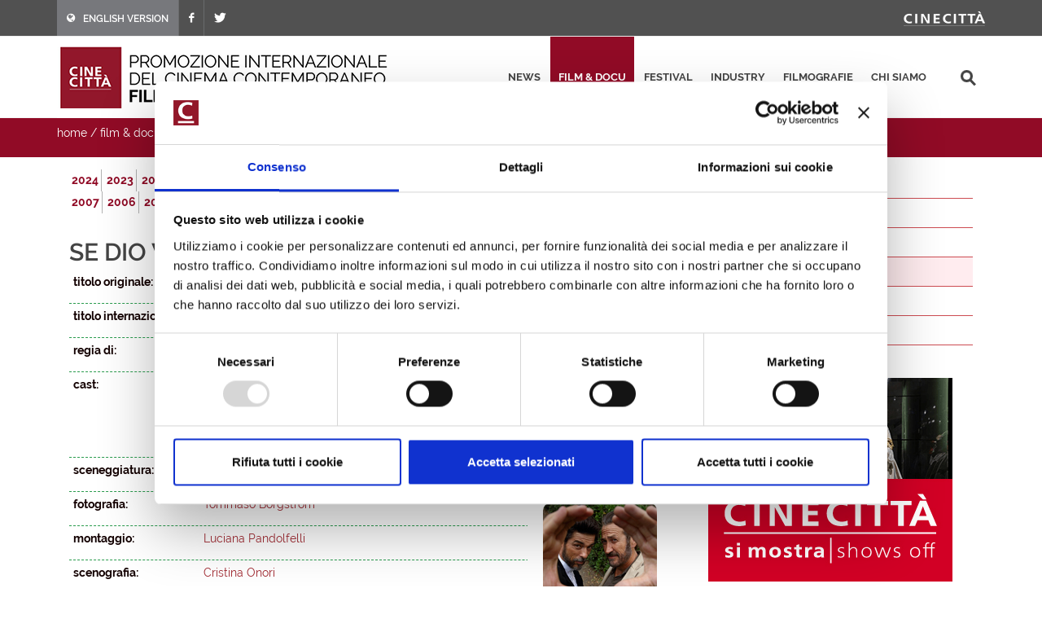

--- FILE ---
content_type: text/html; charset=utf-8
request_url: https://filmitalia.org/it/film/79879/
body_size: 25195
content:
<!DOCTYPE html>
<html dir="ltr" lang="it">
<head>
<base href="https://filmitalia.org/">
<meta http-equiv="Content-Type" content="text/html; charset=utf-8">
<meta http-equiv="x-ua-compatible" content="ie=edge">
<meta name="viewport" content="width=device-width, initial-scale=1, minimum-scale=1, maximum-scale=1">
<meta name="description" content="Filmitalia: la banca dati ufficiale del cinema italiano contemporaneo">
<!-- favicons -->
<link rel="apple-touch-icon" sizes="180x180" href="apple-touch-icon.png">
<link rel="icon" type="image/png" sizes="32x32" href="favicons/favicon-32x32.png">
<link rel="icon" type="image/png" sizes="16x16" href="favicons/favicon-16x16.png">
<link rel="manifest" href="favicons/site.webmanifest">
<link rel="mask-icon" href="favicons/safari-pinned-tab.svg" color="#5bbad5">
<link rel="shortcut icon" href="favicon.ico">
<meta name="msapplication-TileColor" content="#2b5797">
<meta name="msapplication-config" content="favicons/browserconfig.xml">
<meta name="theme-color" content="#ffffff">
<!-- /favicons -->
<meta property="og:title" content="Se Dio vuole - 2015 - film usciti 2000 - 2024 - film &amp; docu - Filmitalia">
<meta property="og:type" content="article">
<meta property="og:url" content="https://filmitalia.org/it/film/115/79879/">
<meta property="og:site_name" content="Filmitalia">
<meta property="og:image" content="https://filmitalia.org/Files/2015/03/06/1425597536770.jpg?1425597536813">
<meta property="og:locale" content="it_IT">
<title>Se Dio vuole - 2015 - film usciti 2000 - 2024 - film &amp; docu - Filmitalia</title>
<!--<link href="https://fonts.googleapis.com/css?family=Crete+Round:400i|Lato:300,400,400i,700|Raleway:300,400,500,600,700&display=swap" rel="stylesheet">-->
<link href="css/bootstrap.css?211012" rel="stylesheet" type="text/css">
<link href="css/font-icons.css" rel="stylesheet" type="text/css">
<link href="css/fonts.css" rel="stylesheet" type="text/css">
<link href="css/network.css?190819" rel="stylesheet" type="text/css">
<link href="css/main.css?2300607" rel="stylesheet" type="text/css">
<link href="css/responsive.css?211017" rel="stylesheet" type="text/css">
<link href="colorbox/colorbox.css" rel="stylesheet" type="text/css">
<script id="Cookiebot" src="https://consent.cookiebot.com/uc.js" data-cbid="03711ea4-d203-4b1c-9f3c-774356d76001" async></script>
<script data-cookieconsent="ignore" src="js/jquery-3.4.1.min.js"></script>
<script src="colorbox/jquery.colorbox-min.js"></script>
<script data-cookieconsent="ignore" src="js/scripts.js?211012"></script>
<script>
$(function(){$('a.cbve').each(function(){
	var $me=$(this),id=$me.attr('href');id=id.substring(id.indexOf('#'));$me.attr('href',id);
	$me.colorbox({
		inline:true,
		onLoad:function(ev){var id=$(this).attr('href');var v=$(id+' video'); if (v && v.length>0) v.get(0).play();},
		onCleanup:function(ev){var id=$(this).attr('href');var v=$(id+' video'); if (v && v.length>0) v.get(0).pause();}
	});
});
$('#primary-menu-trigger').AD_menu({selmenu:'#primary-menu ul',wtrigger:1100,duration:200,effect:'slide',addel:'body',addcls:'menu-open'});
$('#page-submenu-trigger').AD_menu({selmenu:'div.sotto-menu',wtrigger:991,duration:200,effect:'slide',addel:'body',addcls:'sub-menu-open'});
$('div.social').AD_link2pop();});
var _gaq = _gaq || [];
_gaq.push(['_setAccount', 'UA-23460437-1']);
_gaq.push(['_trackPageview']);
(function() {
	var ga = document.createElement('script'); ga.type = 'text/javascript'; ga.async = true;
	ga.src = ('https:' == document.location.protocol ? 'https://ssl' : 'http://www') + '.google-analytics.com/ga.js';
	var s = document.getElementsByTagName('script')[0]; s.parentNode.insertBefore(ga, s);
})();
</script>
<!-- Google tag (gtag.js) -->
<script async src="https://www.googletagmanager.com/gtag/js?id=G-YF1BTJ2ETR"></script>
<script>
  window.dataLayer = window.dataLayer || [];
  function gtag(){dataLayer.push(arguments);}
  gtag('js', new Date());

  gtag('config', 'G-YF1BTJ2ETR',{'lang':'it','template':'film','did':'79879'});
</script>

</head>
<body class="film" lang="it">
<div class="clearfix">
<!-- top-bar portale luce -->
<div id="top-bar">
	<div id="container-top-bar" class="container clearfix container-null">
		<div id="top-links-top-bar" class="top-links">
			<ul class="sf-js-enabled clearfix">
				<li style="background-color:#77787c;"><a href="en/film/115/79879/"><span class="ts-icon"><em class="icon-globe" style="margin-right: 10px;"></em></span><span class="ts-text">ENGLISH VERSION</span></a></li>
				
				<li><a href="https://www.facebook.com/Cinecitta/" target="_blank" class="si-facebook"><span class="ts-icon"><em class="icon-facebook"></em></span></a></li>
				<li><a href="https://twitter.com/Cinecitta" target="_blank" class="si-twitter"><span class="ts-icon"><em class="icon-twitter"></em></span></a></li>
			</ul>
		</div>
		<div id="top-links-r" class="top-links-r"><a href="http://www.cinecitta.com"><img class="image_fade" src="img/logo_cinecitta.png" alt="Luce Cinecitt&agrave;"></a></div>
	</div>
</div>
<!-- / fine top-bar portale luce -->

<!-- header portale luce -->
<div id="header" class="">
	<div id="header-wrap" class="">
		<div id="container2" class="container clearfix">
			<div id="primary-menu-trigger" class=""><em class="icon-reorder"></em></div>
			<nav id="primary-menu">
				<ul>
					<li><a href="it/releases/">news</a></li><li class="current"><a href="it/filmhome/">film &amp; docu</a></li><li><a href="it/festivalshome/">festival</a></li><li><a href="it/industryhome/">industry</a></li><li><a href="it/filmographieshome/">filmografie</a></li><li><a href="it/contacts/">chi siamo</a></li>
					<li class="search-top">
							<div class="search-input"><form method="get" action="it/searchres/s/127/y/7/ys/general/" class="search-form">
								<input type="hidden" name="fromp" value="it/film/115/79879/">
								<input name="search" type="text" value="" maxlength="100" placeholder="cerca" title="cerca" class="search-field-top">
							</form></div>
					</li>
				</ul>
			</nav>
			<div id="logo">
					<h1><a href="it/index/">
						<img src="img/logo_filmitalia-it.png?2110012_2" alt="FILMITALIA: Promozione internazionale del cinema italiano contemporaneo">
					</a></h1>
			</div>
		</div>
	</div>
</div>
<!-- / fine header portale luce -->

<!-- search box -->
<div class="search-box clearfix">
	<div class="container">
		<div class="path">
	<a href="it/index/">home</a> / <a href="it/filmhome/">film &amp; docu</a> / <a href="it/filmidx/124/">film usciti 2000 - 2024</a> / <a href="it/filmidx/115/">2015</a>
</div>
		
		<div id="page-submenu-trigger"><em class="icon-reorder"></em></div>
	</div>
</div>
<!-- search box -->
<div class="container clearfix two-cols">
	<div class="col-lg-8 col-md-8 col-xs-12">
		<div class="lista-lettere anni clear-block">
			<ul class="nouc"><li class="active"><a href="it/filmidx/124/#let_s">2024</a></li><li class="active"><a href="it/filmidx/123/#let_s">2023</a></li><li class="active"><a href="it/filmidx/122/#let_s">2022</a></li><li class="active"><a href="it/filmidx/121/#let_s">2021</a></li><li class="active"><a href="it/filmidx/120/#let_s">2020</a></li><li class="active"><a href="it/filmidx/119/#let_s">2019</a></li><li class="active"><a href="it/filmidx/118/#let_s">2018</a></li><li class="active"><a href="it/filmidx/117/#let_s">2017</a></li><li class="active"><a href="it/filmidx/116/#let_s">2016</a></li><li class="active open"><a href="it/filmidx/115/#let_s">2015</a></li><li class="active"><a href="it/filmidx/114/#let_s">2014</a></li><li class="active"><a href="it/filmidx/113/#let_s">2013</a></li><li class="active"><a href="it/filmidx/112/#let_s">2012</a></li><li class="active"><a href="it/filmidx/111/#let_s">2011</a></li><li class="active"><a href="it/filmidx/110/#let_s">2010</a></li><li class="active"><a href="it/filmidx/109/#let_s">2009</a></li><li class="active"><a href="it/filmidx/108/#let_s">2008</a></li><li class="active"><a href="it/filmidx/107/#let_s">2007</a></li><li class="active"><a href="it/filmidx/106/#let_s">2006</a></li><li class="active"><a href="it/filmidx/105/#let_s">2005</a></li><li class="active"><a href="it/filmidx/104/#let_s">2004</a></li><li class="active"><a href="it/filmidx/103/#let_s">2003</a></li><li class="active"><a href="it/filmidx/102/#let_s">2002</a></li><li class="active"><a href="it/filmidx/101/#let_s">2001</a></li><li class="active"><a href="it/filmidx/100/#let_s">2000</a></li></ul>
		</div>
		<div class="article" itemscope itemtype="http://schema.org/Article">
			<h1><span itemprop="headline">Se Dio vuole<em class="hidden" itemprop="removeTag"> (Film)</em></span> <span class="opera" itemprop="text">(opera prima)</span>  <span itemprop="headline" class="hidden">(God Willing)</span></h1> <h2 itemprop="alternativeHeadline" class="hidden">di Edoardo Falcone</h2> 
			<div class="scheda-dati">
				<div class="article-extra see-more">
					
					<div class="article-extra-container">
						<div class="article-extra-info">
							<p class="title">vedi anche</p>
							<p><a href="it/film/79879/#ve_89747" class="cbve">trailer</a></p><div class="hidden"><div class="embeddedvideo" id="ve_89747" style="width:640px;height:360px"><iframe data-cookieconsent="ignore" width="640" height="360" src="https://www.youtube-nocookie.com/embed/N22I64hgYXA?rel=0" frameborder="0" allowfullscreen></iframe></div></div>
						</div>
						<div class="article-extra-photo">
							<p class="title">clicca sulle immagini per scaricare le foto in alta risoluzione</p>
							<p><a href="Files/2015/03/06/1425597536770.jpg?1425597536813" onclick="target='_blank';"><img itemprop="image" alt="Se Dio vuole" src="Files/2015/03/06/1425597375567.jpg?1425597375583"></a></p><p><a href="Files/2015/03/06/1425597998314.jpg?1425597998357" onclick="target='_blank';"><img itemprop="image" alt="Se Dio vuole" src="Files/2015/03/06/1425597381195.jpg?1425597381210"></a></p>
						</div>
					</div>
				</div>
				<div class="dati-film"><div class="table-tr"><div class="td-small"><p><strong>titolo originale:</strong></p></div><div class="td-content"><p itemprop="text">Se Dio vuole</p></div></div><div class="table-tr"><div class="td-small"><p><strong>titolo internazionale:</strong></p></div><div class="td-content"><p itemprop="text">God Willing</p></div></div><div class="table-tr"><div class="td-small"><p><strong>regia di:</strong></p></div><div class="td-content"><p itemprop="text"><a href="it/filmography/0/57803/">Edoardo Falcone</a></p></div></div><div class="table-tr"><div class="td-small"><p><strong>cast:</strong></p></div><div class="td-content"><p itemprop="text"><a href="it/filmography/1/8463/">Marco Giallini</a>, <a href="it/filmography/1/7417/">Alessandro Gassmann</a>, <a href="it/filmography/2/8315/">Laura Morante</a>, <a href="it/filmography/2/43888/">Ilaria Spada</a>, <a href="it/filmography/1/53422/">Edoardo Pesce</a>, <a href="it/filmography/1/89115/">Enrico Oetiker</a>, <a href="it/filmography/1/56980/">Carlo De Ruggieri</a>, <a href="it/filmography/2/89446/">Giuseppina Cervizzi</a>, <a href="it/filmography/2/122382/">Silvia Munguia</a>, <a href="it/filmography/1/161066/">Fabrizio Giannini</a>, <a href="it/filmography/1/208697/">Alex Cendron</a></p></div></div><div class="table-tr"><div class="td-small"><p><strong>sceneggiatura:</strong></p></div><div class="td-content"><p itemprop="text"><a href="it/filmography/3/57803/">Edoardo Falcone</a>, <a href="it/filmography/3/8468/">Marco Martani</a></p></div></div><div class="table-tr"><div class="td-small"><p><strong>fotografia:</strong></p></div><div class="td-content"><p itemprop="text"><a href="it/filmography/4/9676/">Tommaso Borgstrom</a></p></div></div><div class="table-tr"><div class="td-small"><p><strong>montaggio:</strong></p></div><div class="td-content"><p itemprop="text"><a href="it/filmography/5/9576/">Luciana Pandolfelli</a></p></div></div><div class="table-tr"><div class="td-small"><p><strong>scenografia:</strong></p></div><div class="td-content"><p itemprop="text"><a href="it/filmography/6/89435/">Cristina Onori</a></p></div></div><div class="table-tr"><div class="td-small"><p><strong>costumi:</strong></p></div><div class="td-content"><p itemprop="text"><a href="it/filmography/7/8411/">Luigi Bonanno</a></p></div></div><div class="table-tr"><div class="td-small"><p><strong>musica:</strong></p></div><div class="td-content"><p itemprop="text"><a href="it/filmography/8/10827/">Carlo Virzì</a></p></div></div><div class="table-tr"><div class="td-small"><p><strong>produttore:</strong></p></div><div class="td-content"><p itemprop="text"><a href="it/filmography/9/31763/">Mario Gianani</a>, <a href="it/filmography/9/60014/">Lorenzo Mieli</a></p></div></div><div class="table-tr"><div class="td-small"><p><strong>produzione:</strong></p></div><div class="td-content"><p itemprop="text"><a href="it/production/56963/">Wildside</a>, <a href="it/production/626/">Rai Cinema</a>, con il contributo del <a href="it/production/909/">Ministero della Cultura</a>, con il sostegno della Regione Lazio, in associazione con Factorit, Optima</p></div></div><div class="table-tr"><div class="td-small"><p><strong>distribuzione:</strong></p></div><div class="td-content"><p itemprop="text"><a href="it/distributor/136/">01 Distribution [Italia]</a>, <a href="it/distributor/82324/">Cdi Films [Argentina]</a>, <a href="it/distributor/82370/">Palace Films [Australia]</a>, <a href="it/distributor/90924/">Cineplex [Colombia]</a>, <a href="it/distributor/104855/">Cineplex [Dominican Republic]</a>, <a href="it/distributor/104854/">Cineplex [Ecuador]</a>, <a href="it/distributor/110269/">Saje [Francia]</a>, <a href="it/distributor/85783/">Kairos [Germania]</a>, <a href="it/distributor/84920/">Gaga Corporation [Giappone]</a>, <a href="it/distributor/99182/">Zima Entertainment [Messico]</a>, <a href="it/distributor/94374/">Cdi Films [Paraguay]</a>, <a href="it/distributor/98415/">Rafael Film [Polonia]</a>, <a href="it/distributor/87260/">Il Sorpasso [Portogallo]</a>, <a href="it/distributor/113154/">HBO Europe [Repubblica Ceca]</a>, <a href="it/distributor/82298/">A Contracorriente Films [Spagna]</a>, <a href="it/distributor/82340/">Filmarti [Turchia]</a>, <a href="it/distributor/84992/">Cinenuovo [Ungheria]</a>, <a href="it/distributor/94373/">Cdi Films [Uruguay]</a>, <a href="it/distributor/88720/">Encore Inflight (Airlines) [Tutto il mondo]</a></p></div></div><div class="table-tr"><div class="td-small"><p><strong>vendite estere:</strong></p></div><div class="td-content"><p itemprop="text"><a href="it/worldsale/1044/">Intramovies [Italia]</a></p></div></div><div class="table-tr"><div class="td-small"><p><strong>paese:</strong></p></div><div class="td-content"><p itemprop="text">Italia</p></div></div><div class="table-tr"><div class="td-small"><p><strong>anno:</strong></p></div><div class="td-content"><p itemprop="text">2015</p></div></div><div class="table-tr"><div class="td-small"><p><strong>durata:</strong></p></div><div class="td-content"><p itemprop="text">87'</p></div></div><div class="table-tr"><div class="td-small"><p><strong>formato:</strong></p></div><div class="td-content"><p itemprop="text">colore</p></div></div><div class="table-tr"><div class="td-small"><p><strong>uscito il:</strong></p></div><div class="td-content"><p itemprop="text">09/04/2015</p></div></div><div class="table-tr"><div class="td-small"><p><strong>premi e festival:</strong></p></div><div class="td-content"><ul class="elencofestival" itemprop="text"><li><a href="it/festival/133750/">Festival du Cinéma Italien de Montélimar - Le Teil</a> 2019</li><li><a href="it/festival/133750/">Festival du Cinéma Italien de Montélimar - Le Teil</a> 2018</li><li><a href="it/festival/98787/">Festa do Cinema Italiano</a> 2017: Panorama</li><li><a href="it/festival/60797/">Cinema Made in Italy - London</a> 2016</li><li><a href="it/festival/66418/">CinemaItaliaOggi - Polonia</a> 2016</li><li><a href="it/festival/96474/">De Rome à Paris</a> 2016</li><li><a href="it/festival/31724/">Festival du Cinema Italien de Bastia</a> 2016: En Compétition - <strong>Prix du Public</strong></li><li><a href="it/festival/26993/">Festival du Film Italien de Villerupt</a> 2016: Panorama</li><li><a href="it/festival/27094/">Festival International du Film de Mons</a> 2016: Compétition Européenne</li><li><a href="it/festival/69030/">ICFF Italian Contemporary Film Festival</a> 2016</li><li><a href="it/festival/30393/">Istanbul Film Festival</a> 2016: Antidepressant</li><li><a href="it/festival/27106/">Italian Film Festival - Scotland</a> 2016</li><li><a href="it/festival/35745/">Italian Film Festival USA</a> 2016</li><li><a href="it/festival/65621/">Journées du Cinéma Italien - Nizza</a> 2016: Compétition - <b>Prix du Public</b></li><li><a href="it/festival/41196/">New Zealand International Film Festival</a> 2016: World</li><li><a href="it/festival/89675/">NICE New italian Cinema Events Festival - Russia</a> 2016</li><li><a href="it/festival/27059/">Open Roads: New Italian Cinema</a> 2016</li><li><a href="it/festival/86599/">Settimana del cinema italiano contemporaneo - Ankara</a> 2016</li><li><a href="it/festival/27014/">Shanghai International Film Festival</a> 2016: Focus Italy</li><li><a href="it/festival/94816/">Viva il Cinema! Journées du film italien de Tours</a> 2016</li><li><a href="it/festival/26992/">Annecy Cinema Italien</a> 2015: Concorso Fiction<strong> - Premio del Pubblico, Premio d'Interpretazione Maschile (Marco Giallini)</strong></li><li><a href="it/festival/71019/">Cinema Italian Style - Los Angeles</a> 2015</li><li><a href="it/festival/113179/">Cinema Italian Style - Seattle</a> 2015</li><li><a href="it/festival/33286/">Cinema Italy - Miami/Atlanta/San Juan</a> 2015</li><li><a href="it/festival/27078/">David di Donatello</a> 2015: <strong>Migliore regista esordiente</strong></li><li><a href="it/festival/30346/">Festival del Cinema Italiano di Ajaccio</a> 2015</li><li><a href="it/festival/26993/">Festival du Film Italien de Villerupt</a> 2015: Compétition -<strong> Amilcar du Public, Mention spéciale du Jury Jeunes</strong></li><li><a href="it/festival/44830/">IFF Italian Film Festival presented by Palace - Australia</a> 2015: Opening Night</li><li><a href="it/festival/144226/">Italian Film Festival Berlin</a> 2015</li><li><a href="it/festival/35601/">Les rencontres du cinéma italien à Toulouse</a> 2015: En compétition</li><li><a href="it/festival/31779/">MittelCinemaFest</a> 2015</li><li><a href="it/festival/70847/">Mostra de Cinema Italià de Barcelona</a> 2015: Proiezioni Speciali</li><li><a href="it/festival/27140/">NICE New italian Cinema Events Festival - USA</a> 2015: In Concorso</li><li><a href="it/festival/87104/">Nuovo Cinema Italiano Film Festival - Charleston</a> 2015</li><li><a href="it/festival/27081/">Tokyo International Film Festival</a> 2015: Competition<strong> - Premio del Pubblico</strong></li></ul></div></div></div>
			</div>
			<div class="box-note clear" itemprop="text"><p>Tommaso è uno stimato cardiochirurgo, anche se il suo rapporto con il “cuore” si limita alla sala operatoria.<br />
Una vita fa ha conosciuto sua moglie Carla, affascinante e “pasionaria”, oggi sfiorita come gli ideali in cui credeva.
<br />Tommaso e Carla hanno due figli la più grande Bianca non ha interessi, non ha idee, non ha passioni: una simpatica mentecatta.<br />
Andrea invece è un ragazzo brillante, iscritto a Medicina, pronto a seguire le orme del padre, con suo grande orgoglio.<br />Ultimamente Andrea però sembra cambiato: è spesso chiuso nella sua stanza e la sera esce senza dire a nessuno dove va.<br />Il dubbio si insinua strisciante: Andrea è gay!
<br />Chiunque sarebbe entrato in crisi, ma non Tommaso. Lui detesta ogni forma di discriminazione: siamo tutti uguali.<br />E il giorno del “coming out” arriva…<br />
Andrea, raduna la sua famiglia, prende il coraggio a quattro mani e finalmente si apre: “ho incontrato una persona che ha cambiato la mia vita e quella persona si chiama Gesù. Per questo ho deciso di diventare sacerdote!”
<br />Per Tommaso, ateo convinto, un figlio prete è una mazzata terribile. Mentre finge di dargli appoggio totale decide di capirci di più e inizia a seguirlo di nascosto.
<br />Arriva così a Don Pietro, un sacerdote davvero “sui generis” e assiste ad uno strepitoso “one man show” di fronte ad una folla di ragazzi osannanti.
E’ quel prete ad aver fatto il lavaggio del cervello a suo figlio: è lui il nemico da battere!
<br />Approfittando dell’assenza di Andrea, in ritiro in un monastero, Tommaso sotto mentite spoglie comincia una vera e propria guerra senza esclusione di colpi.<br />
Ma le cose non vanno mai come pensiamo…</p></div>
			<div class="social">
	<span class="text-small">condividi questa pagina:</span>
	<a href="mailto:?subject=Se%20Dio%20vuole&amp;body=https%3a%2f%2ffilmitalia.org%2fit%2ffilm%2f115%2f79879%2f" title="condividi via mail"><img src="img/icon-email.png" alt="condividi via mail" width="20" height="20"></a>
	<a href="javascript:window.print();" title="stampa la pagina"><img src="img/icon-print.png" alt="stampa la pagina" width="20" height="20"></a>
	<a href="https://www.facebook.com/sharer.php?u=https%3a%2f%2ffilmitalia.org%2fit%2ffilm%2f115%2f79879%2f&amp;t=Se%20Dio%20vuole" title="condividi su facebook"><img src="img/icon-facebook.png" alt="condividi su facebook" width="20" height="20"></a>
	<a href="https://twitter.com/intent/tweet?original_referer=https%3a%2f%2ffilmitalia.org%2fit%2ffilm%2f115%2f79879%2f&amp;text=Se%20Dio%20vuole&amp;url=https%3a%2f%2ffilmitalia.org%2fit%2ffilm%2f115%2f79879%2f" title="condividi su twitter"><img src="img/icon-twitter.png" alt="condividi su twitter" width="20" height="20"></a>
	
</div>
		</div>
	</div>
	<div class="banner-box col-lg-4 col-md-4 col-xs-12">
	<div class="sotto-menu clearfix">
		<ul><li><a href="it/filmidx/0/">film usciti nel 2025</a></li><li><a href="it/filmidx/1/">film pronti</a></li><li><a href="it/filmidx/2/">film in lavorazione</a></li><li class="active"><a href="it/filmidx/124/">film usciti 2000 - 2024</a></li><li><a href="it/filmidx/225/">documentari</a></li><li><a href="it/filmidx/325/">cortometraggi</a></li></ul>
	</div>
	<div class="banner-dx"><a href="bc.aspx?bid=135588" onclick="target='_blank';"><img src="Files/2024/06/12/1718195032567.gif?1718195032753" alt="Mostra" width="300" height="250"></a></div>
	<div class="banner-dx"><a href="http://www.efp-online.com/" onclick="target='_blank';"><img src="img/logo_efp_3.gif" alt="Filmitalia Proudly Member of European Film Promotion" width="300" height="212"></a></div>
</div>
</div>
<div id="footer" class="dark">
	<div id="container-footer" class="container">
		<div id="footer-widgets-wrap" class="footer-widgets-wrap clearfix">
			<div id="col_full-footer" class="col_full">
				<div id="widget-clearfix-footer" class="widget clearfix">
				<img alt="" class="alignleft" style="padding-right: 18px; padding-bottom:40px; margin-top: 8px; border-right-color: #4a4a4a; border-right-width: 1px; border-right-style: solid;" src="img/footer-logo-cinecitta.png">
					<p>Socio Unico Ministero dell'Economia e delle Finanze i cui diritti del Socio sono esercitati dal Ministero della Cultura<br>
						Sede legale: Via Tuscolana, 1055 – 00173 Roma (ITALIA) – T +39 06 722861 – F +39 06 7221883 – Capitale Sociale: € 22.671.548 i.v. – Codice Fiscale e N. Iscr. Reg. Imprese Roma 11638811007 – P.Iva 11638811007.<br>Consulta la <a href="https://cinecitta.com/default.aspx?pag=62&nav=IT&lng=it-it" style="text-decoration:underline;">privacy policy</a> e la <a href="it/cookie/" style="text-decoration:underline;">cookie policy</a>. Cambia le <a href="javascript:Cookiebot.show();" style="text-decoration:underline;">preferenze sui cookie</a>.</p>
				</div>
			</div>
		</div>
	</div>
	<div id="copyrights" class="">
		<div id="clearfix5" class="container clearfix">
			<div id="col_two_third" class="col_two_third">
				<!--<div class="copyrights-menu copyright-links clearfix"> <a href="https://cinecitta.com/IT/it-it/cms/1/home.aspx" title="Home">Home</a> / <a href="https://cinecitta.com/IT/it-it/cms/41/news.aspx" title="News">News</a> / <a href="https://cinecitta.com/IT/it-it/cms/48/film.aspx" title="Film">Film</a> / <a href="https://cinecitta.com/IT/it-it/cms/54/documentari.aspx" title="Documentari">Documentari</a> / <a href="https://cinecitta.com/IT/it-it/cms/42/contatti.aspx" title="Contatti">Contatti</a></div>-->
				Copyrights © 2021 tutti i diritti riservati - Cinecittà S.p.A.</div>
			<div id="col_one_third" class="col_one_third col_last tright">
				<div id="clearfix6" class="fright clearfix">
						<a href="https://www.facebook.com/Cinecitta" class="social-icon si-small si-borderless nobottommargin si-facebook">
						<i class="icon-facebook"></i><i class="icon-facebook"></i>
						</a>
						<a href="https://twitter.com/Cinecitta" class="social-icon si-small si-borderless nobottommargin si-twitter">
						<i class="icon-twitter"></i><i class="icon-twitter"></i>
						</a>
				</div>
			</div>
		</div>
	</div>
</div>

</div>
<a href="it/film/115/#top" title="torna su"><div id="gotoTop" class="icon-angle-up" style="display: block;"></div></a>
</body>
</html>


--- FILE ---
content_type: text/html; charset=utf-8
request_url: https://www.youtube-nocookie.com/embed/N22I64hgYXA?rel=0
body_size: 47431
content:
<!DOCTYPE html><html lang="en" dir="ltr" data-cast-api-enabled="true"><head><meta name="viewport" content="width=device-width, initial-scale=1"><script nonce="LdP3oTMzzR0XHtCR6V2FiQ">if ('undefined' == typeof Symbol || 'undefined' == typeof Symbol.iterator) {delete Array.prototype.entries;}</script><style name="www-roboto" nonce="qTvPXhdpmf50U43xmRMBmA">@font-face{font-family:'Roboto';font-style:normal;font-weight:400;font-stretch:100%;src:url(//fonts.gstatic.com/s/roboto/v48/KFO7CnqEu92Fr1ME7kSn66aGLdTylUAMa3GUBHMdazTgWw.woff2)format('woff2');unicode-range:U+0460-052F,U+1C80-1C8A,U+20B4,U+2DE0-2DFF,U+A640-A69F,U+FE2E-FE2F;}@font-face{font-family:'Roboto';font-style:normal;font-weight:400;font-stretch:100%;src:url(//fonts.gstatic.com/s/roboto/v48/KFO7CnqEu92Fr1ME7kSn66aGLdTylUAMa3iUBHMdazTgWw.woff2)format('woff2');unicode-range:U+0301,U+0400-045F,U+0490-0491,U+04B0-04B1,U+2116;}@font-face{font-family:'Roboto';font-style:normal;font-weight:400;font-stretch:100%;src:url(//fonts.gstatic.com/s/roboto/v48/KFO7CnqEu92Fr1ME7kSn66aGLdTylUAMa3CUBHMdazTgWw.woff2)format('woff2');unicode-range:U+1F00-1FFF;}@font-face{font-family:'Roboto';font-style:normal;font-weight:400;font-stretch:100%;src:url(//fonts.gstatic.com/s/roboto/v48/KFO7CnqEu92Fr1ME7kSn66aGLdTylUAMa3-UBHMdazTgWw.woff2)format('woff2');unicode-range:U+0370-0377,U+037A-037F,U+0384-038A,U+038C,U+038E-03A1,U+03A3-03FF;}@font-face{font-family:'Roboto';font-style:normal;font-weight:400;font-stretch:100%;src:url(//fonts.gstatic.com/s/roboto/v48/KFO7CnqEu92Fr1ME7kSn66aGLdTylUAMawCUBHMdazTgWw.woff2)format('woff2');unicode-range:U+0302-0303,U+0305,U+0307-0308,U+0310,U+0312,U+0315,U+031A,U+0326-0327,U+032C,U+032F-0330,U+0332-0333,U+0338,U+033A,U+0346,U+034D,U+0391-03A1,U+03A3-03A9,U+03B1-03C9,U+03D1,U+03D5-03D6,U+03F0-03F1,U+03F4-03F5,U+2016-2017,U+2034-2038,U+203C,U+2040,U+2043,U+2047,U+2050,U+2057,U+205F,U+2070-2071,U+2074-208E,U+2090-209C,U+20D0-20DC,U+20E1,U+20E5-20EF,U+2100-2112,U+2114-2115,U+2117-2121,U+2123-214F,U+2190,U+2192,U+2194-21AE,U+21B0-21E5,U+21F1-21F2,U+21F4-2211,U+2213-2214,U+2216-22FF,U+2308-230B,U+2310,U+2319,U+231C-2321,U+2336-237A,U+237C,U+2395,U+239B-23B7,U+23D0,U+23DC-23E1,U+2474-2475,U+25AF,U+25B3,U+25B7,U+25BD,U+25C1,U+25CA,U+25CC,U+25FB,U+266D-266F,U+27C0-27FF,U+2900-2AFF,U+2B0E-2B11,U+2B30-2B4C,U+2BFE,U+3030,U+FF5B,U+FF5D,U+1D400-1D7FF,U+1EE00-1EEFF;}@font-face{font-family:'Roboto';font-style:normal;font-weight:400;font-stretch:100%;src:url(//fonts.gstatic.com/s/roboto/v48/KFO7CnqEu92Fr1ME7kSn66aGLdTylUAMaxKUBHMdazTgWw.woff2)format('woff2');unicode-range:U+0001-000C,U+000E-001F,U+007F-009F,U+20DD-20E0,U+20E2-20E4,U+2150-218F,U+2190,U+2192,U+2194-2199,U+21AF,U+21E6-21F0,U+21F3,U+2218-2219,U+2299,U+22C4-22C6,U+2300-243F,U+2440-244A,U+2460-24FF,U+25A0-27BF,U+2800-28FF,U+2921-2922,U+2981,U+29BF,U+29EB,U+2B00-2BFF,U+4DC0-4DFF,U+FFF9-FFFB,U+10140-1018E,U+10190-1019C,U+101A0,U+101D0-101FD,U+102E0-102FB,U+10E60-10E7E,U+1D2C0-1D2D3,U+1D2E0-1D37F,U+1F000-1F0FF,U+1F100-1F1AD,U+1F1E6-1F1FF,U+1F30D-1F30F,U+1F315,U+1F31C,U+1F31E,U+1F320-1F32C,U+1F336,U+1F378,U+1F37D,U+1F382,U+1F393-1F39F,U+1F3A7-1F3A8,U+1F3AC-1F3AF,U+1F3C2,U+1F3C4-1F3C6,U+1F3CA-1F3CE,U+1F3D4-1F3E0,U+1F3ED,U+1F3F1-1F3F3,U+1F3F5-1F3F7,U+1F408,U+1F415,U+1F41F,U+1F426,U+1F43F,U+1F441-1F442,U+1F444,U+1F446-1F449,U+1F44C-1F44E,U+1F453,U+1F46A,U+1F47D,U+1F4A3,U+1F4B0,U+1F4B3,U+1F4B9,U+1F4BB,U+1F4BF,U+1F4C8-1F4CB,U+1F4D6,U+1F4DA,U+1F4DF,U+1F4E3-1F4E6,U+1F4EA-1F4ED,U+1F4F7,U+1F4F9-1F4FB,U+1F4FD-1F4FE,U+1F503,U+1F507-1F50B,U+1F50D,U+1F512-1F513,U+1F53E-1F54A,U+1F54F-1F5FA,U+1F610,U+1F650-1F67F,U+1F687,U+1F68D,U+1F691,U+1F694,U+1F698,U+1F6AD,U+1F6B2,U+1F6B9-1F6BA,U+1F6BC,U+1F6C6-1F6CF,U+1F6D3-1F6D7,U+1F6E0-1F6EA,U+1F6F0-1F6F3,U+1F6F7-1F6FC,U+1F700-1F7FF,U+1F800-1F80B,U+1F810-1F847,U+1F850-1F859,U+1F860-1F887,U+1F890-1F8AD,U+1F8B0-1F8BB,U+1F8C0-1F8C1,U+1F900-1F90B,U+1F93B,U+1F946,U+1F984,U+1F996,U+1F9E9,U+1FA00-1FA6F,U+1FA70-1FA7C,U+1FA80-1FA89,U+1FA8F-1FAC6,U+1FACE-1FADC,U+1FADF-1FAE9,U+1FAF0-1FAF8,U+1FB00-1FBFF;}@font-face{font-family:'Roboto';font-style:normal;font-weight:400;font-stretch:100%;src:url(//fonts.gstatic.com/s/roboto/v48/KFO7CnqEu92Fr1ME7kSn66aGLdTylUAMa3OUBHMdazTgWw.woff2)format('woff2');unicode-range:U+0102-0103,U+0110-0111,U+0128-0129,U+0168-0169,U+01A0-01A1,U+01AF-01B0,U+0300-0301,U+0303-0304,U+0308-0309,U+0323,U+0329,U+1EA0-1EF9,U+20AB;}@font-face{font-family:'Roboto';font-style:normal;font-weight:400;font-stretch:100%;src:url(//fonts.gstatic.com/s/roboto/v48/KFO7CnqEu92Fr1ME7kSn66aGLdTylUAMa3KUBHMdazTgWw.woff2)format('woff2');unicode-range:U+0100-02BA,U+02BD-02C5,U+02C7-02CC,U+02CE-02D7,U+02DD-02FF,U+0304,U+0308,U+0329,U+1D00-1DBF,U+1E00-1E9F,U+1EF2-1EFF,U+2020,U+20A0-20AB,U+20AD-20C0,U+2113,U+2C60-2C7F,U+A720-A7FF;}@font-face{font-family:'Roboto';font-style:normal;font-weight:400;font-stretch:100%;src:url(//fonts.gstatic.com/s/roboto/v48/KFO7CnqEu92Fr1ME7kSn66aGLdTylUAMa3yUBHMdazQ.woff2)format('woff2');unicode-range:U+0000-00FF,U+0131,U+0152-0153,U+02BB-02BC,U+02C6,U+02DA,U+02DC,U+0304,U+0308,U+0329,U+2000-206F,U+20AC,U+2122,U+2191,U+2193,U+2212,U+2215,U+FEFF,U+FFFD;}@font-face{font-family:'Roboto';font-style:normal;font-weight:500;font-stretch:100%;src:url(//fonts.gstatic.com/s/roboto/v48/KFO7CnqEu92Fr1ME7kSn66aGLdTylUAMa3GUBHMdazTgWw.woff2)format('woff2');unicode-range:U+0460-052F,U+1C80-1C8A,U+20B4,U+2DE0-2DFF,U+A640-A69F,U+FE2E-FE2F;}@font-face{font-family:'Roboto';font-style:normal;font-weight:500;font-stretch:100%;src:url(//fonts.gstatic.com/s/roboto/v48/KFO7CnqEu92Fr1ME7kSn66aGLdTylUAMa3iUBHMdazTgWw.woff2)format('woff2');unicode-range:U+0301,U+0400-045F,U+0490-0491,U+04B0-04B1,U+2116;}@font-face{font-family:'Roboto';font-style:normal;font-weight:500;font-stretch:100%;src:url(//fonts.gstatic.com/s/roboto/v48/KFO7CnqEu92Fr1ME7kSn66aGLdTylUAMa3CUBHMdazTgWw.woff2)format('woff2');unicode-range:U+1F00-1FFF;}@font-face{font-family:'Roboto';font-style:normal;font-weight:500;font-stretch:100%;src:url(//fonts.gstatic.com/s/roboto/v48/KFO7CnqEu92Fr1ME7kSn66aGLdTylUAMa3-UBHMdazTgWw.woff2)format('woff2');unicode-range:U+0370-0377,U+037A-037F,U+0384-038A,U+038C,U+038E-03A1,U+03A3-03FF;}@font-face{font-family:'Roboto';font-style:normal;font-weight:500;font-stretch:100%;src:url(//fonts.gstatic.com/s/roboto/v48/KFO7CnqEu92Fr1ME7kSn66aGLdTylUAMawCUBHMdazTgWw.woff2)format('woff2');unicode-range:U+0302-0303,U+0305,U+0307-0308,U+0310,U+0312,U+0315,U+031A,U+0326-0327,U+032C,U+032F-0330,U+0332-0333,U+0338,U+033A,U+0346,U+034D,U+0391-03A1,U+03A3-03A9,U+03B1-03C9,U+03D1,U+03D5-03D6,U+03F0-03F1,U+03F4-03F5,U+2016-2017,U+2034-2038,U+203C,U+2040,U+2043,U+2047,U+2050,U+2057,U+205F,U+2070-2071,U+2074-208E,U+2090-209C,U+20D0-20DC,U+20E1,U+20E5-20EF,U+2100-2112,U+2114-2115,U+2117-2121,U+2123-214F,U+2190,U+2192,U+2194-21AE,U+21B0-21E5,U+21F1-21F2,U+21F4-2211,U+2213-2214,U+2216-22FF,U+2308-230B,U+2310,U+2319,U+231C-2321,U+2336-237A,U+237C,U+2395,U+239B-23B7,U+23D0,U+23DC-23E1,U+2474-2475,U+25AF,U+25B3,U+25B7,U+25BD,U+25C1,U+25CA,U+25CC,U+25FB,U+266D-266F,U+27C0-27FF,U+2900-2AFF,U+2B0E-2B11,U+2B30-2B4C,U+2BFE,U+3030,U+FF5B,U+FF5D,U+1D400-1D7FF,U+1EE00-1EEFF;}@font-face{font-family:'Roboto';font-style:normal;font-weight:500;font-stretch:100%;src:url(//fonts.gstatic.com/s/roboto/v48/KFO7CnqEu92Fr1ME7kSn66aGLdTylUAMaxKUBHMdazTgWw.woff2)format('woff2');unicode-range:U+0001-000C,U+000E-001F,U+007F-009F,U+20DD-20E0,U+20E2-20E4,U+2150-218F,U+2190,U+2192,U+2194-2199,U+21AF,U+21E6-21F0,U+21F3,U+2218-2219,U+2299,U+22C4-22C6,U+2300-243F,U+2440-244A,U+2460-24FF,U+25A0-27BF,U+2800-28FF,U+2921-2922,U+2981,U+29BF,U+29EB,U+2B00-2BFF,U+4DC0-4DFF,U+FFF9-FFFB,U+10140-1018E,U+10190-1019C,U+101A0,U+101D0-101FD,U+102E0-102FB,U+10E60-10E7E,U+1D2C0-1D2D3,U+1D2E0-1D37F,U+1F000-1F0FF,U+1F100-1F1AD,U+1F1E6-1F1FF,U+1F30D-1F30F,U+1F315,U+1F31C,U+1F31E,U+1F320-1F32C,U+1F336,U+1F378,U+1F37D,U+1F382,U+1F393-1F39F,U+1F3A7-1F3A8,U+1F3AC-1F3AF,U+1F3C2,U+1F3C4-1F3C6,U+1F3CA-1F3CE,U+1F3D4-1F3E0,U+1F3ED,U+1F3F1-1F3F3,U+1F3F5-1F3F7,U+1F408,U+1F415,U+1F41F,U+1F426,U+1F43F,U+1F441-1F442,U+1F444,U+1F446-1F449,U+1F44C-1F44E,U+1F453,U+1F46A,U+1F47D,U+1F4A3,U+1F4B0,U+1F4B3,U+1F4B9,U+1F4BB,U+1F4BF,U+1F4C8-1F4CB,U+1F4D6,U+1F4DA,U+1F4DF,U+1F4E3-1F4E6,U+1F4EA-1F4ED,U+1F4F7,U+1F4F9-1F4FB,U+1F4FD-1F4FE,U+1F503,U+1F507-1F50B,U+1F50D,U+1F512-1F513,U+1F53E-1F54A,U+1F54F-1F5FA,U+1F610,U+1F650-1F67F,U+1F687,U+1F68D,U+1F691,U+1F694,U+1F698,U+1F6AD,U+1F6B2,U+1F6B9-1F6BA,U+1F6BC,U+1F6C6-1F6CF,U+1F6D3-1F6D7,U+1F6E0-1F6EA,U+1F6F0-1F6F3,U+1F6F7-1F6FC,U+1F700-1F7FF,U+1F800-1F80B,U+1F810-1F847,U+1F850-1F859,U+1F860-1F887,U+1F890-1F8AD,U+1F8B0-1F8BB,U+1F8C0-1F8C1,U+1F900-1F90B,U+1F93B,U+1F946,U+1F984,U+1F996,U+1F9E9,U+1FA00-1FA6F,U+1FA70-1FA7C,U+1FA80-1FA89,U+1FA8F-1FAC6,U+1FACE-1FADC,U+1FADF-1FAE9,U+1FAF0-1FAF8,U+1FB00-1FBFF;}@font-face{font-family:'Roboto';font-style:normal;font-weight:500;font-stretch:100%;src:url(//fonts.gstatic.com/s/roboto/v48/KFO7CnqEu92Fr1ME7kSn66aGLdTylUAMa3OUBHMdazTgWw.woff2)format('woff2');unicode-range:U+0102-0103,U+0110-0111,U+0128-0129,U+0168-0169,U+01A0-01A1,U+01AF-01B0,U+0300-0301,U+0303-0304,U+0308-0309,U+0323,U+0329,U+1EA0-1EF9,U+20AB;}@font-face{font-family:'Roboto';font-style:normal;font-weight:500;font-stretch:100%;src:url(//fonts.gstatic.com/s/roboto/v48/KFO7CnqEu92Fr1ME7kSn66aGLdTylUAMa3KUBHMdazTgWw.woff2)format('woff2');unicode-range:U+0100-02BA,U+02BD-02C5,U+02C7-02CC,U+02CE-02D7,U+02DD-02FF,U+0304,U+0308,U+0329,U+1D00-1DBF,U+1E00-1E9F,U+1EF2-1EFF,U+2020,U+20A0-20AB,U+20AD-20C0,U+2113,U+2C60-2C7F,U+A720-A7FF;}@font-face{font-family:'Roboto';font-style:normal;font-weight:500;font-stretch:100%;src:url(//fonts.gstatic.com/s/roboto/v48/KFO7CnqEu92Fr1ME7kSn66aGLdTylUAMa3yUBHMdazQ.woff2)format('woff2');unicode-range:U+0000-00FF,U+0131,U+0152-0153,U+02BB-02BC,U+02C6,U+02DA,U+02DC,U+0304,U+0308,U+0329,U+2000-206F,U+20AC,U+2122,U+2191,U+2193,U+2212,U+2215,U+FEFF,U+FFFD;}</style><script name="www-roboto" nonce="LdP3oTMzzR0XHtCR6V2FiQ">if (document.fonts && document.fonts.load) {document.fonts.load("400 10pt Roboto", "E"); document.fonts.load("500 10pt Roboto", "E");}</script><link rel="stylesheet" href="/s/player/ab89db3f/www-player.css" name="www-player" nonce="qTvPXhdpmf50U43xmRMBmA"><style nonce="qTvPXhdpmf50U43xmRMBmA">html {overflow: hidden;}body {font: 12px Roboto, Arial, sans-serif; background-color: #000; color: #fff; height: 100%; width: 100%; overflow: hidden; position: absolute; margin: 0; padding: 0;}#player {width: 100%; height: 100%;}h1 {text-align: center; color: #fff;}h3 {margin-top: 6px; margin-bottom: 3px;}.player-unavailable {position: absolute; top: 0; left: 0; right: 0; bottom: 0; padding: 25px; font-size: 13px; background: url(/img/meh7.png) 50% 65% no-repeat;}.player-unavailable .message {text-align: left; margin: 0 -5px 15px; padding: 0 5px 14px; border-bottom: 1px solid #888; font-size: 19px; font-weight: normal;}.player-unavailable a {color: #167ac6; text-decoration: none;}</style><script nonce="LdP3oTMzzR0XHtCR6V2FiQ">var ytcsi={gt:function(n){n=(n||"")+"data_";return ytcsi[n]||(ytcsi[n]={tick:{},info:{},gel:{preLoggedGelInfos:[]}})},now:window.performance&&window.performance.timing&&window.performance.now&&window.performance.timing.navigationStart?function(){return window.performance.timing.navigationStart+window.performance.now()}:function(){return(new Date).getTime()},tick:function(l,t,n){var ticks=ytcsi.gt(n).tick;var v=t||ytcsi.now();if(ticks[l]){ticks["_"+l]=ticks["_"+l]||[ticks[l]];ticks["_"+l].push(v)}ticks[l]=
v},info:function(k,v,n){ytcsi.gt(n).info[k]=v},infoGel:function(p,n){ytcsi.gt(n).gel.preLoggedGelInfos.push(p)},setStart:function(t,n){ytcsi.tick("_start",t,n)}};
(function(w,d){function isGecko(){if(!w.navigator)return false;try{if(w.navigator.userAgentData&&w.navigator.userAgentData.brands&&w.navigator.userAgentData.brands.length){var brands=w.navigator.userAgentData.brands;var i=0;for(;i<brands.length;i++)if(brands[i]&&brands[i].brand==="Firefox")return true;return false}}catch(e){setTimeout(function(){throw e;})}if(!w.navigator.userAgent)return false;var ua=w.navigator.userAgent;return ua.indexOf("Gecko")>0&&ua.toLowerCase().indexOf("webkit")<0&&ua.indexOf("Edge")<
0&&ua.indexOf("Trident")<0&&ua.indexOf("MSIE")<0}ytcsi.setStart(w.performance?w.performance.timing.responseStart:null);var isPrerender=(d.visibilityState||d.webkitVisibilityState)=="prerender";var vName=!d.visibilityState&&d.webkitVisibilityState?"webkitvisibilitychange":"visibilitychange";if(isPrerender){var startTick=function(){ytcsi.setStart();d.removeEventListener(vName,startTick)};d.addEventListener(vName,startTick,false)}if(d.addEventListener)d.addEventListener(vName,function(){ytcsi.tick("vc")},
false);if(isGecko()){var isHidden=(d.visibilityState||d.webkitVisibilityState)=="hidden";if(isHidden)ytcsi.tick("vc")}var slt=function(el,t){setTimeout(function(){var n=ytcsi.now();el.loadTime=n;if(el.slt)el.slt()},t)};w.__ytRIL=function(el){if(!el.getAttribute("data-thumb"))if(w.requestAnimationFrame)w.requestAnimationFrame(function(){slt(el,0)});else slt(el,16)}})(window,document);
</script><script nonce="LdP3oTMzzR0XHtCR6V2FiQ">var ytcfg={d:function(){return window.yt&&yt.config_||ytcfg.data_||(ytcfg.data_={})},get:function(k,o){return k in ytcfg.d()?ytcfg.d()[k]:o},set:function(){var a=arguments;if(a.length>1)ytcfg.d()[a[0]]=a[1];else{var k;for(k in a[0])ytcfg.d()[k]=a[0][k]}}};
ytcfg.set({"CLIENT_CANARY_STATE":"none","DEVICE":"cbr\u003dChrome\u0026cbrand\u003dapple\u0026cbrver\u003d131.0.0.0\u0026ceng\u003dWebKit\u0026cengver\u003d537.36\u0026cos\u003dMacintosh\u0026cosver\u003d10_15_7\u0026cplatform\u003dDESKTOP","EVENT_ID":"sf4_ae7TN-iz_tcP1_TwsAs","EXPERIMENT_FLAGS":{"ab_det_apm":true,"ab_det_el_h":true,"ab_det_em_inj":true,"ab_fk_sk_cl":true,"ab_l_sig_st":true,"ab_l_sig_st_e":true,"ab_sa_ef":true,"action_companion_center_align_description":true,"align_three_dot_menu_with_title_description":true,"allow_skip_networkless":true,"always_send_and_write":true,"att_web_record_metrics":true,"attmusi":true,"c3_enable_button_impression_logging":true,"c3_watch_page_component":true,"cancel_pending_navs":true,"clean_up_manual_attribution_header":true,"config_age_report_killswitch":true,"cow_optimize_idom_compat":true,"csi_config_handling_infra":true,"csi_on_gel":true,"delhi_mweb_colorful_sd":true,"delhi_mweb_colorful_sd_v2":true,"deprecate_csi_has_info":true,"deprecate_pair_servlet_enabled":true,"desktop_sparkles_light_cta_button":true,"disable_cached_masthead_data":true,"disable_child_node_auto_formatted_strings":true,"disable_enf_isd":true,"disable_log_to_visitor_layer":true,"disable_pacf_logging_for_memory_limited_tv":true,"embeds_enable_eid_enforcement_for_marketing_pages":true,"embeds_enable_eid_enforcement_for_youtube":true,"embeds_enable_eid_log_for_marketing_pages":true,"embeds_enable_info_panel_dismissal":true,"embeds_enable_pfp_always_unbranded":true,"embeds_web_nwl_disable_nocookie":true,"embeds_web_updated_shorts_definition_fix":true,"enable_active_view_display_ad_renderer_web_home":true,"enable_ad_disclosure_banner_a11y_fix":true,"enable_chips_shelf_view_model_fully_reactive":true,"enable_client_creator_goal_ticker_bar_revamp":true,"enable_client_only_wiz_direct_reactions":true,"enable_client_sli_logging":true,"enable_client_streamz_web":true,"enable_client_ve_spec":true,"enable_cloud_save_error_popup_after_retry":true,"enable_cookie_reissue_iframe":true,"enable_dai_sdf_h5_preroll":true,"enable_datasync_id_header_in_web_vss_pings":true,"enable_default_mono_cta_migration_web_client":true,"enable_dma_post_enforcement":true,"enable_docked_chat_messages":true,"enable_entity_store_from_dependency_injection":true,"enable_inline_muted_playback_on_web_search":true,"enable_inline_muted_playback_on_web_search_for_vdc":true,"enable_inline_muted_playback_on_web_search_for_vdcb":true,"enable_is_mini_app_page_active_bugfix":true,"enable_live_overlay_feed_in_live_chat":true,"enable_logging_first_user_action_after_game_ready":true,"enable_ltc_param_fetch_from_innertube":true,"enable_masthead_mweb_padding_fix":true,"enable_menu_renderer_button_in_mweb_hclr":true,"enable_mini_app_command_handler_mweb_fix":true,"enable_mini_app_iframe_loaded_logging":true,"enable_mini_guide_downloads_item":true,"enable_mixed_direction_formatted_strings":true,"enable_mweb_livestream_ui_update":true,"enable_mweb_new_caption_language_picker":true,"enable_names_handles_account_switcher":true,"enable_network_request_logging_on_game_events":true,"enable_new_paid_product_placement":true,"enable_obtaining_ppn_query_param":true,"enable_open_in_new_tab_icon_for_short_dr_for_desktop_search":true,"enable_open_yt_content":true,"enable_origin_query_parameter_bugfix":true,"enable_pacf_slot_asde_infeed_h5":true,"enable_pacf_slot_asde_player_byte_h5":true,"enable_pacf_slot_asde_player_byte_h5_TV":true,"enable_pause_ads_on_ytv_html5":true,"enable_payments_purchase_manager":true,"enable_pdp_icon_prefetch":true,"enable_pl_r_si_fa":true,"enable_place_pivot_url":true,"enable_playable_a11y_label_with_badge_text":true,"enable_primitive_dialog_aria_hide_siblings":true,"enable_pv_screen_modern_text":true,"enable_removing_navbar_title_on_hashtag_page_mweb":true,"enable_resetting_scroll_position_on_flow_change":true,"enable_rta_manager":true,"enable_sdf_companion_h5":true,"enable_sdf_dai_h5_midroll":true,"enable_sdf_h5_endemic_mid_post_roll":true,"enable_sdf_on_h5_unplugged_vod_midroll":true,"enable_sdf_shorts_player_bytes_h5":true,"enable_sdk_performance_network_logging":true,"enable_sending_unwrapped_game_audio_as_serialized_metadata":true,"enable_sfv_effect_pivot_url":true,"enable_shorts_new_carousel":true,"enable_skip_ad_guidance_prompt":true,"enable_skippable_ads_for_unplugged_ad_pod":true,"enable_smearing_expansion_dai":true,"enable_third_party_info":true,"enable_time_out_messages":true,"enable_timeline_view_modern_transcript_fe":true,"enable_track_defined_via_mutable_signal":true,"enable_video_display_compact_button_group_for_desktop_search":true,"enable_watch_next_pause_autoplay_lact":true,"enable_web_96_bit_csn":true,"enable_web_delhi_icons":true,"enable_web_home_top_landscape_image_layout_level_click":true,"enable_web_tiered_gel":true,"enable_window_constrained_buy_flow_dialog":true,"enable_wiz_queue_effect_and_on_init_initial_runs":true,"enable_ypc_spinners":true,"enable_yt_ata_iframe_authuser":true,"export_networkless_options":true,"export_player_version_to_ytconfig":true,"fill_single_video_with_notify_to_lasr":true,"fix_ad_miniplayer_controls_rendering":true,"fix_ads_tracking_for_swf_config_deprecation_mweb":true,"h5_companion_enable_adcpn_macro_substitution_for_click_pings":true,"h5_inplayer_enable_adcpn_macro_substitution_for_click_pings":true,"h5_reset_cache_and_filter_before_update_masthead":true,"hide_channel_creation_title_for_mweb":true,"high_ccv_client_side_caching_h5":true,"html5_log_trigger_events_with_debug_data":true,"html5_ssdai_enable_media_end_cue_range":true,"il_attach_cache_limit":true,"il_use_view_model_logging_context":true,"is_browser_support_for_webcam_streaming":true,"json_condensed_response":true,"kev_adb_pg":true,"kevlar_display_downloads_numbers":true,"kevlar_gel_error_routing":true,"kevlar_modern_downloads_extra_compact":true,"kevlar_modern_downloads_page":true,"kevlar_modern_downloads_skip_downloads_title":true,"kevlar_watch_cinematics":true,"live_chat_enable_controller_extraction":true,"live_chat_enable_rta_manager":true,"live_chat_increased_min_height":true,"log_click_with_layer_from_element_in_command_handler":true,"log_errors_through_nwl_on_retry":true,"main_web_redirect_integration_riot":true,"mdx_enable_privacy_disclosure_ui":true,"mdx_load_cast_api_bootstrap_script":true,"medium_progress_bar_modification":true,"migrate_events_to_ts":true,"migrate_remaining_web_ad_badges_to_innertube":true,"mobile_account_menu_refresh":true,"mutable_signal_set_skip_unchanged":true,"mweb_a11y_enable_player_controls_invisible_toggle":true,"mweb_account_linking_noapp":true,"mweb_after_render_to_scheduler":true,"mweb_allow_modern_search_suggest_behavior":true,"mweb_animated_actions":true,"mweb_app_upsell_button_direct_to_app":true,"mweb_big_boards":true,"mweb_big_progress_bar":true,"mweb_c3_disable_carve_out":true,"mweb_c3_disable_carve_out_keep_external_links":true,"mweb_c3_enable_adaptive_signals":true,"mweb_c3_endscreen":true,"mweb_c3_endscreen_v2":true,"mweb_c3_library_page_enable_recent_shelf":true,"mweb_c3_remove_web_navigation_endpoint_data":true,"mweb_c3_use_canonical_from_player_response":true,"mweb_cinematic_watch":true,"mweb_command_handler":true,"mweb_delay_watch_initial_data":true,"mweb_deprecate_skip_ve_logging":true,"mweb_disable_searchbar_scroll":true,"mweb_early_logging_time_init":true,"mweb_enable_closed_captioning_button_on_player":true,"mweb_enable_fine_scrubbing_for_recs":true,"mweb_enable_keto_batch_player_fullscreen":true,"mweb_enable_keto_batch_player_progress_bar":true,"mweb_enable_keto_batch_player_tooltips":true,"mweb_enable_lockup_view_model_for_ucp":true,"mweb_enable_more_drawer":true,"mweb_enable_optional_fullscreen_landscape_locking":true,"mweb_enable_overlay_touch_manager":true,"mweb_enable_premium_carve_out_fix":true,"mweb_enable_refresh_detection":true,"mweb_enable_search_imp":true,"mweb_enable_sequence_signal":true,"mweb_enable_shorts_pivot_button":true,"mweb_enable_shorts_video_preload":true,"mweb_enable_skippables_on_jio_phone":true,"mweb_enable_storyboards":true,"mweb_enable_varispeed_controller":true,"mweb_enable_video_preview_focus_rerouting":true,"mweb_enable_warm_channel_requests":true,"mweb_enable_watch_feed_infinite_scroll":true,"mweb_enable_wrapped_unplugged_pause_membership_dialog_renderer":true,"mweb_filter_video_format_in_webfe":true,"mweb_fix_livestream_seeking":true,"mweb_fix_monitor_visibility_after_render":true,"mweb_fix_section_list_continuation_item_renderers":true,"mweb_force_ios_fallback_to_native_control":true,"mweb_fp_auto_fullscreen":true,"mweb_fullscreen_controls":true,"mweb_fullscreen_controls_action_buttons":true,"mweb_fullscreen_watch_system":true,"mweb_home_reactive_shorts":true,"mweb_innertube_search_command":true,"mweb_lang_in_html":true,"mweb_like_button_synced_with_entities":true,"mweb_logo_use_home_page_ve":true,"mweb_modern_player_controls_tap_target_ui":true,"mweb_modern_typography":true,"mweb_module_decoration":true,"mweb_native_control_in_faux_fullscreen_shared":true,"mweb_panel_container_inert":true,"mweb_player_control_on_hover":true,"mweb_player_delhi_dtts":true,"mweb_player_settings_use_bottom_sheet":true,"mweb_player_settings_use_bottom_sheet_kaios":true,"mweb_player_show_previous_next_buttons_in_playlist":true,"mweb_player_skip_no_op_state_changes":true,"mweb_player_user_select_none":true,"mweb_playlist_engagement_panel":true,"mweb_progress_bar_seek_on_mouse_click":true,"mweb_pull_2_full":true,"mweb_pull_2_full_enable_touch_handlers":true,"mweb_schedule_warm_watch_response":true,"mweb_searchbox_legacy_navigation":true,"mweb_see_fewer_shorts":true,"mweb_sheets_ui_refresh":true,"mweb_shorts_comments_panel_id_change":true,"mweb_shorts_early_continuation":true,"mweb_show_ios_smart_banner":true,"mweb_use_server_url_on_startup":true,"mweb_watch_captions_enable_auto_translate":true,"mweb_watch_captions_set_default_size":true,"mweb_watch_stop_scheduler_on_player_response":true,"mweb_watchfeed_big_thumbnails":true,"mweb_yt_searchbox":true,"networkless_logging":true,"new_csn_storage_design":true,"no_client_ve_attach_unless_shown":true,"nwl_send_from_memory_when_online":true,"pageid_as_header_web":true,"playback_settings_use_switch_menu":true,"player_controls_autonav_fix":true,"player_controls_skip_double_signal_update":true,"polymer_bad_build_labels":true,"polymer_verifiy_app_state":true,"prevent_zero_high_score_value_from_being_sent":true,"qoe_send_and_write":true,"read_data_from_web_component_wrapper":true,"remove_masthead_channel_banner_on_refresh":true,"remove_slot_id_exited_trigger_for_dai_in_player_slot_expire":true,"replace_client_url_parsing_with_server_signal":true,"scheduler_use_raf_by_default":true,"service_worker_enabled":true,"service_worker_push_enabled":true,"service_worker_push_home_page_prompt":true,"service_worker_push_watch_page_prompt":true,"shell_load_gcf":true,"shorten_initial_gel_batch_timeout":true,"should_use_yt_voice_endpoint_in_kaios":true,"sink_wrapper_disable_runtime_shadycss":true,"skip_invalid_ytcsi_ticks":true,"skip_setting_info_in_csi_data_object":true,"smarter_ve_dedupping":true,"smartimation_background":true,"speedmaster_no_seek":true,"start_client_gcf_mweb":true,"stop_handling_click_for_non_rendering_overlay_layout":true,"suppress_error_204_logging":true,"synced_panel_scrolling_controller":true,"use_color_palettes_modern_collections_v2":true,"use_core_sm":true,"use_csi_stp_handler":true,"use_event_time_ms_header":true,"use_fifo_for_networkless":true,"use_infogel_early_logging":true,"use_new_in_memory_storage":true,"use_player_abuse_bg_library":true,"use_request_time_ms_header":true,"use_session_based_sampling":true,"use_thumbnail_overlay_time_status_renderer_for_live_badge":true,"use_ts_visibilitylogger":true,"vss_final_ping_send_and_write":true,"vss_playback_use_send_and_write":true,"web_adaptive_repeat_ase":true,"web_always_load_chat_support":true,"web_animated_like":true,"web_api_url":true,"web_attr_string_unified_vis_mon":true,"web_autonav_allow_off_by_default":true,"web_button_vm_refactor_disabled":true,"web_c3_log_app_init_finish":true,"web_csi_action_sampling_enabled":true,"web_dedupe_ve_grafting":true,"web_disable_backdrop_filter":true,"web_enable_ab_rsp_cl":true,"web_enable_course_icon_update":true,"web_enable_error_204":true,"web_enable_horizontal_video_attributes_section":true,"web_enable_like_button_click_debouncing":true,"web_fix_segmented_like_dislike_undefined":true,"web_gcf_hashes_innertube":true,"web_gel_timeout_cap":true,"web_graft_ve_unified_vis_mon":true,"web_metadata_carousel_elref_bugfix":true,"web_parent_target_for_sheets":true,"web_persist_server_autonav_state_on_client":true,"web_playback_associated_log_ctt":true,"web_playback_associated_ve":true,"web_prefetch_preload_video":true,"web_progress_bar_draggable":true,"web_resizable_advertiser_banner_on_masthead_safari_fix":true,"web_scheduler_auto_init":true,"web_shorts_audio_track_picker":true,"web_shorts_just_watched_on_channel_and_pivot_study":true,"web_shorts_just_watched_overlay":true,"web_shorts_lockup_view_model_sink":true,"web_shorts_pivot_button_view_model_reactive":true,"web_update_panel_visibility_logging_fix":true,"web_video_attribute_view_model_a11y_fix":true,"web_watch_controls_state_signals":true,"web_wiz_attributed_string":true,"web_yt_config_context":true,"webfe_mweb_watch_microdata":true,"webfe_watch_shorts_canonical_url_fix":true,"webpo_exit_on_net_err":true,"wiz_diff_overwritable":true,"wiz_memoize_stamper_items":true,"woffle_used_state_report":true,"wpo_gel_strz":true,"ytcp_paper_tooltip_use_scoped_owner_root":true,"ytidb_clear_embedded_player":true,"H5_async_logging_delay_ms":30000.0,"attention_logging_scroll_throttle":500.0,"autoplay_pause_by_lact_sampling_fraction":0.0,"cinematic_watch_effect_opacity":0.4,"log_window_onerror_fraction":0.1,"mweb_prediction_threshold":0.05,"mweb_prediction_threshold_navigation":0.05,"speedmaster_playback_rate":2.0,"tv_pacf_logging_sample_rate":0.01,"web_load_prediction_threshold":0.1,"web_navigation_prediction_threshold":0.1,"web_pbj_log_warning_rate":0.0,"web_system_health_fraction":0.01,"ytidb_transaction_ended_event_rate_limit":0.02,"active_time_update_interval_ms":10000,"att_init_delay":500,"autoplay_pause_by_lact_sec":0,"botguard_async_snapshot_timeout_ms":3000,"check_navigator_accuracy_timeout_ms":0,"cinematic_watch_css_filter_blur_strength":40,"cinematic_watch_fade_out_duration":500,"close_webview_delay_ms":100,"cloud_save_game_data_rate_limit_ms":3000,"compression_disable_point":10,"custom_active_view_tos_timeout_ms":3600000,"embeds_widget_poll_interval_ms":0,"gel_min_batch_size":3,"gel_queue_timeout_max_ms":60000,"get_async_timeout_ms":60000,"hide_cta_for_home_web_video_ads_animate_in_time":2,"html5_byterate_soft_cap":0,"initial_gel_batch_timeout":2000,"max_body_size_to_compress":500000,"max_prefetch_window_sec_for_livestream_optimization":10,"min_prefetch_offset_sec_for_livestream_optimization":20,"mini_app_container_iframe_src_update_delay_ms":0,"multiple_preview_news_duration_time":11000,"mweb_c3_toast_duration_ms":5000,"mweb_deep_link_fallback_timeout_ms":10000,"mweb_delay_response_received_actions":100,"mweb_fp_dpad_rate_limit_ms":0,"mweb_fp_dpad_watch_title_clamp_lines":0,"mweb_history_manager_cache_size":100,"mweb_ios_fullscreen_playback_transition_delay_ms":500,"mweb_ios_fullscreen_system_pause_epilson_ms":0,"mweb_override_response_store_expiration_ms":0,"mweb_shorts_early_continuation_trigger_threshold":4,"mweb_w2w_max_age_seconds":0,"mweb_watch_captions_default_size":2,"neon_dark_launch_gradient_count":0,"network_polling_interval":30000,"play_click_interval_ms":30000,"play_ping_interval_ms":10000,"prefetch_comments_ms_after_video":0,"send_config_hash_timer":0,"service_worker_push_logged_out_prompt_watches":-1,"service_worker_push_prompt_cap":-1,"service_worker_push_prompt_delay_microseconds":3888000000000,"show_mini_app_ad_frequency_cap_ms":300000,"slow_compressions_before_abandon_count":4,"speedmaster_cancellation_movement_dp":10,"speedmaster_touch_activation_ms":500,"web_attention_logging_throttle":500,"web_foreground_heartbeat_interval_ms":28000,"web_gel_debounce_ms":10000,"web_logging_max_batch":100,"web_max_tracing_events":50,"web_tracing_session_replay":0,"wil_icon_max_concurrent_fetches":9999,"ytidb_remake_db_retries":3,"ytidb_reopen_db_retries":3,"WebClientReleaseProcessCritical__youtube_embeds_client_version_override":"","WebClientReleaseProcessCritical__youtube_embeds_web_client_version_override":"","WebClientReleaseProcessCritical__youtube_mweb_client_version_override":"","debug_forced_internalcountrycode":"","embeds_web_synth_ch_headers_banned_urls_regex":"","enable_web_media_service":"DISABLED","il_payload_scraping":"","live_chat_unicode_emoji_json_url":"https://www.gstatic.com/youtube/img/emojis/emojis-svg-9.json","mweb_deep_link_feature_tag_suffix":"11268432","mweb_enable_shorts_innertube_player_prefetch_trigger":"NONE","mweb_fp_dpad":"home,search,browse,channel,create_channel,experiments,settings,trending,oops,404,paid_memberships,sponsorship,premium,shorts","mweb_fp_dpad_linear_navigation":"","mweb_fp_dpad_linear_navigation_visitor":"","mweb_fp_dpad_visitor":"","mweb_preload_video_by_player_vars":"","mweb_sign_in_button_style":"STYLE_SUGGESTIVE_AVATAR","place_pivot_triggering_container_alternate":"","place_pivot_triggering_counterfactual_container_alternate":"","search_ui_mweb_searchbar_restyle":"DEFAULT","service_worker_push_force_notification_prompt_tag":"1","service_worker_scope":"/","suggest_exp_str":"","web_client_version_override":"","kevlar_command_handler_command_banlist":[],"mini_app_ids_without_game_ready":["UgkxHHtsak1SC8mRGHMZewc4HzeAY3yhPPmJ","Ugkx7OgzFqE6z_5Mtf4YsotGfQNII1DF_RBm"],"web_op_signal_type_banlist":[],"web_tracing_enabled_spans":["event","command"]},"GAPI_HINT_PARAMS":"m;/_/scs/abc-static/_/js/k\u003dgapi.gapi.en.xIIXllDMgoQ.O/d\u003d1/rs\u003dAHpOoo_cueiiNxpxjZ_7F-kc6luptDmX0A/m\u003d__features__","GAPI_HOST":"https://apis.google.com","GAPI_LOCALE":"en_US","GL":"US","HL":"en","HTML_DIR":"ltr","HTML_LANG":"en","INNERTUBE_API_KEY":"AIzaSyAO_FJ2SlqU8Q4STEHLGCilw_Y9_11qcW8","INNERTUBE_API_VERSION":"v1","INNERTUBE_CLIENT_NAME":"WEB_EMBEDDED_PLAYER","INNERTUBE_CLIENT_VERSION":"1.20251212.01.00","INNERTUBE_CONTEXT":{"client":{"hl":"en","gl":"US","remoteHost":"3.147.69.91","deviceMake":"Apple","deviceModel":"","visitorData":"CgtjQm9TUFZlNDBwayix_f_JBjIKCgJVUxIEGgAgHA%3D%3D","userAgent":"Mozilla/5.0 (Macintosh; Intel Mac OS X 10_15_7) AppleWebKit/537.36 (KHTML, like Gecko) Chrome/131.0.0.0 Safari/537.36; ClaudeBot/1.0; +claudebot@anthropic.com),gzip(gfe)","clientName":"WEB_EMBEDDED_PLAYER","clientVersion":"1.20251212.01.00","osName":"Macintosh","osVersion":"10_15_7","originalUrl":"https://www.youtube-nocookie.com/embed/N22I64hgYXA?rel\u003d0","platform":"DESKTOP","clientFormFactor":"UNKNOWN_FORM_FACTOR","configInfo":{"appInstallData":"[base64]%3D%3D"},"browserName":"Chrome","browserVersion":"131.0.0.0","acceptHeader":"text/html,application/xhtml+xml,application/xml;q\u003d0.9,image/webp,image/apng,*/*;q\u003d0.8,application/signed-exchange;v\u003db3;q\u003d0.9","deviceExperimentId":"ChxOelU0TkRBMk1ETXpOREkxTlRnMk5USXlNUT09ELH9_8kGGLH9_8kG","rolloutToken":"CO3hoaH1xMvWUBCY_djgy7-RAxiY_djgy7-RAw%3D%3D"},"user":{"lockedSafetyMode":false},"request":{"useSsl":true},"clickTracking":{"clickTrackingParams":"IhMIrvDY4Mu/kQMV6Jn/BB1XOhy2"},"thirdParty":{"embeddedPlayerContext":{"embeddedPlayerEncryptedContext":"AD5ZzFSXUTxS3fTmwQQiK5ngHfj_xyoIUwZE5ltXpzr66PhBxbX_zsodxhDjMBe70WykhyrCXazG863oMKwqlHMI8eA02-p8BBIzzLz-izeCLkUxTC0JEq6qq-T0iTnifo2qdvzDGvj8ZAg","ancestorOriginsSupported":false}}},"INNERTUBE_CONTEXT_CLIENT_NAME":56,"INNERTUBE_CONTEXT_CLIENT_VERSION":"1.20251212.01.00","INNERTUBE_CONTEXT_GL":"US","INNERTUBE_CONTEXT_HL":"en","LATEST_ECATCHER_SERVICE_TRACKING_PARAMS":{"client.name":"WEB_EMBEDDED_PLAYER","client.jsfeat":"es5"},"LOGGED_IN":false,"PAGE_BUILD_LABEL":"youtube.embeds.web_20251212_01_RC00","PAGE_CL":843559120,"SERVER_NAME":"WebFE","VISITOR_DATA":"CgtjQm9TUFZlNDBwayix_f_JBjIKCgJVUxIEGgAgHA%3D%3D","WEB_PLAYER_CONTEXT_CONFIGS":{"WEB_PLAYER_CONTEXT_CONFIG_ID_EMBEDDED_PLAYER":{"rootElementId":"movie_player","jsUrl":"/s/player/ab89db3f/player_ias.vflset/en_US/base.js","cssUrl":"/s/player/ab89db3f/www-player.css","contextId":"WEB_PLAYER_CONTEXT_CONFIG_ID_EMBEDDED_PLAYER","eventLabel":"embedded","contentRegion":"US","hl":"en_US","hostLanguage":"en","innertubeApiKey":"AIzaSyAO_FJ2SlqU8Q4STEHLGCilw_Y9_11qcW8","innertubeApiVersion":"v1","innertubeContextClientVersion":"1.20251212.01.00","disableRelatedVideos":true,"device":{"brand":"apple","model":"","browser":"Chrome","browserVersion":"131.0.0.0","os":"Macintosh","osVersion":"10_15_7","platform":"DESKTOP","interfaceName":"WEB_EMBEDDED_PLAYER","interfaceVersion":"1.20251212.01.00"},"serializedExperimentIds":"24004644,51010235,51063643,51098299,51204329,51222973,51340662,51349914,51353393,51366423,51389629,51404808,51404810,51458177,51484222,51490331,51500051,51505436,51530495,51534669,51539831,51560386,51565116,51566373,51574295,51578632,51583565,51583821,51585555,51586115,51597173,51605258,51605395,51611457,51615066,51620803,51620867,51621065,51622844,51624035,51627981,51632249,51632968,51637029,51638932,51639092,51640766,51641201,51641390,51648336,51656216,51662081,51662156,51666850,51668380,51672162,51673532,51676994,51681662,51683502,51684301,51684306,51685239,51690474,51691572,51691590,51692023,51692765,51693511,51694210,51696107,51696619,51697032,51698717,51700829,51701009,51701615,51704528,51704637,51705184,51709272,51711298,51713237,51714462","serializedExperimentFlags":"H5_async_logging_delay_ms\u003d30000.0\u0026PlayerWeb__h5_enable_advisory_rating_restrictions\u003dtrue\u0026a11y_h5_associate_survey_question\u003dtrue\u0026ab_det_apm\u003dtrue\u0026ab_det_el_h\u003dtrue\u0026ab_det_em_inj\u003dtrue\u0026ab_fk_sk_cl\u003dtrue\u0026ab_l_sig_st\u003dtrue\u0026ab_l_sig_st_e\u003dtrue\u0026ab_sa_ef\u003dtrue\u0026action_companion_center_align_description\u003dtrue\u0026ad_pod_disable_companion_persist_ads_quality\u003dtrue\u0026add_stmp_logs_for_voice_boost\u003dtrue\u0026align_three_dot_menu_with_title_description\u003dtrue\u0026allow_drm_override\u003dtrue\u0026allow_live_autoplay\u003dtrue\u0026allow_poltergust_autoplay\u003dtrue\u0026allow_skip_networkless\u003dtrue\u0026allow_vp9_1080p_mq_enc\u003dtrue\u0026always_cache_redirect_endpoint\u003dtrue\u0026always_send_and_write\u003dtrue\u0026annotation_module_vast_cards_load_logging_fraction\u003d0.0\u0026assign_drm_family_by_format\u003dtrue\u0026att_web_record_metrics\u003dtrue\u0026attention_logging_scroll_throttle\u003d500.0\u0026attmusi\u003dtrue\u0026autoplay_time\u003d10000\u0026autoplay_time_for_fullscreen\u003d-1\u0026autoplay_time_for_music_content\u003d-1\u0026bg_vm_reinit_threshold\u003d7200000\u0026blocked_packages_for_sps\u003d[]\u0026botguard_async_snapshot_timeout_ms\u003d3000\u0026captions_url_add_ei\u003dtrue\u0026check_navigator_accuracy_timeout_ms\u003d0\u0026clean_up_manual_attribution_header\u003dtrue\u0026compression_disable_point\u003d10\u0026cow_optimize_idom_compat\u003dtrue\u0026csi_config_handling_infra\u003dtrue\u0026csi_on_gel\u003dtrue\u0026custom_active_view_tos_timeout_ms\u003d3600000\u0026dash_manifest_version\u003d5\u0026debug_bandaid_hostname\u003d\u0026debug_bandaid_port\u003d0\u0026debug_sherlog_username\u003d\u0026delhi_modern_player_default_thumbnail_percentage\u003d0.0\u0026delhi_modern_player_faster_autohide_delay_ms\u003d2000\u0026delhi_modern_player_pause_thumbnail_percentage\u003d0.6\u0026delhi_modern_web_player_blending_mode\u003d\u0026delhi_modern_web_player_responsive_compact_controls_threshold\u003d1500\u0026deprecate_22\u003dtrue\u0026deprecate_csi_has_info\u003dtrue\u0026deprecate_delay_ping\u003dtrue\u0026deprecate_pair_servlet_enabled\u003dtrue\u0026desktop_sparkles_light_cta_button\u003dtrue\u0026disable_av1_setting\u003dtrue\u0026disable_branding_context\u003dtrue\u0026disable_cached_masthead_data\u003dtrue\u0026disable_channel_id_check_for_suspended_channels\u003dtrue\u0026disable_child_node_auto_formatted_strings\u003dtrue\u0026disable_enf_isd\u003dtrue\u0026disable_lifa_for_supex_users\u003dtrue\u0026disable_log_to_visitor_layer\u003dtrue\u0026disable_mdx_connection_in_mdx_module_for_music_web\u003dtrue\u0026disable_pacf_logging_for_memory_limited_tv\u003dtrue\u0026disable_reduced_fullscreen_autoplay_countdown_for_minors\u003dtrue\u0026disable_reel_item_watch_format_filtering\u003dtrue\u0026disable_threegpp_progressive_formats\u003dtrue\u0026disable_touch_events_on_skip_button\u003dtrue\u0026edge_encryption_fill_primary_key_version\u003dtrue\u0026embeds_enable_info_panel_dismissal\u003dtrue\u0026embeds_enable_move_set_center_crop_to_public\u003dtrue\u0026embeds_enable_per_video_embed_config\u003dtrue\u0026embeds_enable_pfp_always_unbranded\u003dtrue\u0026embeds_web_lite_mode\u003d1\u0026embeds_web_nwl_disable_nocookie\u003dtrue\u0026embeds_web_synth_ch_headers_banned_urls_regex\u003d\u0026enable_active_view_display_ad_renderer_web_home\u003dtrue\u0026enable_active_view_lr_shorts_video\u003dtrue\u0026enable_active_view_web_shorts_video\u003dtrue\u0026enable_ad_cpn_macro_substitution_for_click_pings\u003dtrue\u0026enable_ad_disclosure_banner_a11y_fix\u003dtrue\u0026enable_app_promo_endcap_eml_on_tablet\u003dtrue\u0026enable_batched_cross_device_pings_in_gel_fanout\u003dtrue\u0026enable_cast_for_web_unplugged\u003dtrue\u0026enable_cast_on_music_web\u003dtrue\u0026enable_cipher_for_manifest_urls\u003dtrue\u0026enable_cleanup_masthead_autoplay_hack_fix\u003dtrue\u0026enable_client_creator_goal_ticker_bar_revamp\u003dtrue\u0026enable_client_only_wiz_direct_reactions\u003dtrue\u0026enable_client_page_id_header_for_first_party_pings\u003dtrue\u0026enable_client_sli_logging\u003dtrue\u0026enable_client_ve_spec\u003dtrue\u0026enable_cookie_reissue_iframe\u003dtrue\u0026enable_cta_banner_on_unplugged_lr\u003dtrue\u0026enable_custom_playhead_parsing\u003dtrue\u0026enable_dai_sdf_h5_preroll\u003dtrue\u0026enable_datasync_id_header_in_web_vss_pings\u003dtrue\u0026enable_default_mono_cta_migration_web_client\u003dtrue\u0026enable_dsa_ad_badge_for_action_endcap_on_android\u003dtrue\u0026enable_dsa_ad_badge_for_action_endcap_on_ios\u003dtrue\u0026enable_entity_store_from_dependency_injection\u003dtrue\u0026enable_error_corrections_infocard_web_client\u003dtrue\u0026enable_error_corrections_infocards_icon_web\u003dtrue\u0026enable_eviction_protection_for_bulleit\u003dtrue\u0026enable_inline_muted_playback_on_web_search\u003dtrue\u0026enable_inline_muted_playback_on_web_search_for_vdc\u003dtrue\u0026enable_inline_muted_playback_on_web_search_for_vdcb\u003dtrue\u0026enable_kabuki_comments_on_shorts\u003ddisabled\u0026enable_live_overlay_feed_in_live_chat\u003dtrue\u0026enable_ltc_param_fetch_from_innertube\u003dtrue\u0026enable_mixed_direction_formatted_strings\u003dtrue\u0026enable_modern_skip_button_on_web\u003dtrue\u0026enable_mweb_livestream_ui_update\u003dtrue\u0026enable_new_paid_product_placement\u003dtrue\u0026enable_open_in_new_tab_icon_for_short_dr_for_desktop_search\u003dtrue\u0026enable_out_of_stock_text_all_surfaces\u003dtrue\u0026enable_pacf_slot_asde_infeed_h5\u003dtrue\u0026enable_pacf_slot_asde_player_byte_h5\u003dtrue\u0026enable_pacf_slot_asde_player_byte_h5_TV\u003dtrue\u0026enable_paid_content_overlay_bugfix\u003dtrue\u0026enable_pause_ads_on_ytv_html5\u003dtrue\u0026enable_pl_r_si_fa\u003dtrue\u0026enable_policy_based_hqa_filter_in_watch_server\u003dtrue\u0026enable_progres_commands_lr_feeds\u003dtrue\u0026enable_pv_screen_modern_text\u003dtrue\u0026enable_rpr_token_on_ltl_lookup\u003dtrue\u0026enable_sdf_companion_h5\u003dtrue\u0026enable_sdf_dai_h5_midroll\u003dtrue\u0026enable_sdf_h5_endemic_mid_post_roll\u003dtrue\u0026enable_sdf_on_h5_unplugged_vod_midroll\u003dtrue\u0026enable_sdf_shorts_player_bytes_h5\u003dtrue\u0026enable_server_driven_abr\u003dtrue\u0026enable_server_driven_abr_for_backgroundable\u003dtrue\u0026enable_server_driven_abr_url_generation\u003dtrue\u0026enable_server_driven_readahead\u003dtrue\u0026enable_skip_ad_guidance_prompt\u003dtrue\u0026enable_skip_to_next_messaging\u003dtrue\u0026enable_skippable_ads_for_unplugged_ad_pod\u003dtrue\u0026enable_smart_skip_player_controls_shown_on_web\u003dtrue\u0026enable_smart_skip_player_controls_shown_on_web_increased_triggering_sensitivity\u003dtrue\u0026enable_smart_skip_speedmaster_on_web\u003dtrue\u0026enable_smearing_expansion_dai\u003dtrue\u0026enable_split_screen_ad_baseline_experience_endemic_live_h5\u003dtrue\u0026enable_third_party_info\u003dtrue\u0026enable_to_call_playready_backend_directly\u003dtrue\u0026enable_track_defined_via_mutable_signal\u003dtrue\u0026enable_unified_action_endcap_on_web\u003dtrue\u0026enable_video_display_compact_button_group_for_desktop_search\u003dtrue\u0026enable_voice_boost_feature\u003dtrue\u0026enable_vp9_appletv5_on_server\u003dtrue\u0026enable_watch_server_rejected_formats_logging\u003dtrue\u0026enable_web_96_bit_csn\u003dtrue\u0026enable_web_delhi_icons\u003dtrue\u0026enable_web_home_top_landscape_image_layout_level_click\u003dtrue\u0026enable_web_media_session_metadata_fix\u003dtrue\u0026enable_web_premium_varispeed_upsell\u003dtrue\u0026enable_web_tiered_gel\u003dtrue\u0026enable_wiz_queue_effect_and_on_init_initial_runs\u003dtrue\u0026enable_yt_ata_iframe_authuser\u003dtrue\u0026enable_ytv_csdai_vp9\u003dtrue\u0026export_networkless_options\u003dtrue\u0026export_player_version_to_ytconfig\u003dtrue\u0026fill_live_request_config_in_ustreamer_config\u003dtrue\u0026fill_single_video_with_notify_to_lasr\u003dtrue\u0026filter_vb_without_non_vb_equivalents\u003dtrue\u0026filter_vp9_for_live_dai\u003dtrue\u0026fix_ad_miniplayer_controls_rendering\u003dtrue\u0026fix_ads_tracking_for_swf_config_deprecation_mweb\u003dtrue\u0026fix_h5_toggle_button_a11y\u003dtrue\u0026fix_survey_color_contrast_on_destop\u003dtrue\u0026fix_toggle_button_role_for_ad_components\u003dtrue\u0026fix_web_instream_survey_question_aria_label\u003dtrue\u0026fresca_polling_delay_override\u003d0\u0026gab_return_sabr_ssdai_config\u003dtrue\u0026gel_min_batch_size\u003d3\u0026gel_queue_timeout_max_ms\u003d60000\u0026gvi_channel_client_screen\u003dtrue\u0026h5_companion_enable_adcpn_macro_substitution_for_click_pings\u003dtrue\u0026h5_enable_ad_mbs\u003dtrue\u0026h5_inplayer_enable_adcpn_macro_substitution_for_click_pings\u003dtrue\u0026h5_reset_cache_and_filter_before_update_masthead\u003dtrue\u0026heatseeker_decoration_threshold\u003d0.0\u0026hfr_dropped_framerate_fallback_threshold\u003d0\u0026hide_cta_for_home_web_video_ads_animate_in_time\u003d2\u0026high_ccv_client_side_caching_h5\u003dtrue\u0026hls_use_new_codecs_string_api\u003dtrue\u0026html5_ad_timeout_ms\u003d0\u0026html5_adaptation_step_count\u003d0\u0026html5_ads_preroll_lock_timeout_delay_ms\u003d15000\u0026html5_allow_multiview_tile_preload\u003dtrue\u0026html5_allow_video_keyframe_without_audio\u003dtrue\u0026html5_apply_min_failures\u003dtrue\u0026html5_apply_start_time_within_ads_for_ssdai_transitions\u003dtrue\u0026html5_atr_disable_force_fallback\u003dtrue\u0026html5_att_playback_timeout_ms\u003d30000\u0026html5_attach_num_random_bytes_to_bandaid\u003d0\u0026html5_attach_po_token_to_bandaid\u003dtrue\u0026html5_autonav_cap_idle_secs\u003d0\u0026html5_autonav_quality_cap\u003d720\u0026html5_autoplay_default_quality_cap\u003d0\u0026html5_auxiliary_estimate_weight\u003d0.0\u0026html5_av1_ordinal_cap\u003d0\u0026html5_bandaid_attach_content_po_token\u003dtrue\u0026html5_block_pip_safari_delay\u003d0\u0026html5_bypass_contention_secs\u003d0.0\u0026html5_byterate_soft_cap\u003d0\u0026html5_check_for_idle_network_interval_ms\u003d-1\u0026html5_chipset_soft_cap\u003d8192\u0026html5_consume_all_buffered_bytes_one_poll\u003dtrue\u0026html5_continuous_goodput_probe_interval_ms\u003d0\u0026html5_d6de4_cloud_project_number\u003d868618676952\u0026html5_d6de4_defer_timeout_ms\u003d0\u0026html5_debug_data_log_probability\u003d0.0\u0026html5_decode_to_texture_cap\u003dtrue\u0026html5_default_ad_gain\u003d0.5\u0026html5_default_av1_threshold\u003d0\u0026html5_default_quality_cap\u003d0\u0026html5_defer_fetch_att_ms\u003d0\u0026html5_delayed_retry_count\u003d1\u0026html5_delayed_retry_delay_ms\u003d5000\u0026html5_deprecate_adservice\u003dtrue\u0026html5_deprecate_manifestful_fallback\u003dtrue\u0026html5_deprecate_video_tag_pool\u003dtrue\u0026html5_desktop_vr180_allow_panning\u003dtrue\u0026html5_df_downgrade_thresh\u003d0.6\u0026html5_disable_loop_range_for_shorts_ads\u003dtrue\u0026html5_disable_move_pssh_to_moov\u003dtrue\u0026html5_disable_non_contiguous\u003dtrue\u0026html5_disable_ustreamer_constraint_for_sabr\u003dtrue\u0026html5_disable_web_safari_dai\u003dtrue\u0026html5_displayed_frame_rate_downgrade_threshold\u003d45\u0026html5_drm_byterate_soft_cap\u003d0\u0026html5_drm_check_all_key_error_states\u003dtrue\u0026html5_drm_cpi_license_key\u003dtrue\u0026html5_drm_live_byterate_soft_cap\u003d0\u0026html5_early_media_for_sharper_shorts\u003dtrue\u0026html5_enable_ac3\u003dtrue\u0026html5_enable_audio_track_stickiness\u003dtrue\u0026html5_enable_audio_track_stickiness_phase_two\u003dtrue\u0026html5_enable_caption_changes_for_mosaic\u003dtrue\u0026html5_enable_composite_embargo\u003dtrue\u0026html5_enable_d6de4\u003dtrue\u0026html5_enable_d6de4_cold_start_and_error\u003dtrue\u0026html5_enable_d6de4_idle_priority_job\u003dtrue\u0026html5_enable_drc\u003dtrue\u0026html5_enable_drc_toggle_api\u003dtrue\u0026html5_enable_eac3\u003dtrue\u0026html5_enable_embedded_player_visibility_signals\u003dtrue\u0026html5_enable_oduc\u003dtrue\u0026html5_enable_sabr_from_watch_server\u003dtrue\u0026html5_enable_sabr_host_fallback\u003dtrue\u0026html5_enable_server_driven_request_cancellation\u003dtrue\u0026html5_enable_sps_retry_backoff_metadata_requests\u003dtrue\u0026html5_enable_ssdai_transition_with_only_enter_cuerange\u003dtrue\u0026html5_enable_triggering_cuepoint_for_slot\u003dtrue\u0026html5_enable_tvos_dash\u003dtrue\u0026html5_enable_tvos_encrypted_vp9\u003dtrue\u0026html5_enable_widevine_for_alc\u003dtrue\u0026html5_enable_widevine_for_fast_linear\u003dtrue\u0026html5_encourage_array_coalescing\u003dtrue\u0026html5_fill_default_mosaic_audio_track_id\u003dtrue\u0026html5_fix_multi_audio_offline_playback\u003dtrue\u0026html5_fixed_media_duration_for_request\u003d0\u0026html5_force_sabr_from_watch_server_for_dfss\u003dtrue\u0026html5_forward_click_tracking_params_on_reload\u003dtrue\u0026html5_gapless_ad_autoplay_on_video_to_ad_only\u003dtrue\u0026html5_gapless_ended_transition_buffer_ms\u003d200\u0026html5_gapless_handoff_close_end_long_rebuffer_cfl\u003dtrue\u0026html5_gapless_handoff_close_end_long_rebuffer_delay_ms\u003d0\u0026html5_gapless_loop_seek_offset_in_milli\u003d0\u0026html5_gapless_slow_seek_cfl\u003dtrue\u0026html5_gapless_slow_seek_delay_ms\u003d0\u0026html5_gapless_slow_start_delay_ms\u003d0\u0026html5_generate_content_po_token\u003dtrue\u0026html5_generate_session_po_token\u003dtrue\u0026html5_gl_fps_threshold\u003d0\u0026html5_hard_cap_max_vertical_resolution_for_shorts\u003d0\u0026html5_hdcp_probing_stream_url\u003d\u0026html5_head_miss_secs\u003d0.0\u0026html5_hfr_quality_cap\u003d0\u0026html5_high_res_logging_percent\u003d0.01\u0026html5_hopeless_secs\u003d0\u0026html5_huli_ssdai_use_playback_state\u003dtrue\u0026html5_idle_rate_limit_ms\u003d0\u0026html5_ignore_sabrseek_during_adskip\u003dtrue\u0026html5_innertube_heartbeats_for_fairplay\u003dtrue\u0026html5_innertube_heartbeats_for_playready\u003dtrue\u0026html5_innertube_heartbeats_for_widevine\u003dtrue\u0026html5_jumbo_mobile_subsegment_readahead_target\u003d3.0\u0026html5_jumbo_ull_nonstreaming_mffa_ms\u003d4000\u0026html5_jumbo_ull_subsegment_readahead_target\u003d1.3\u0026html5_kabuki_drm_live_51_default_off\u003dtrue\u0026html5_license_constraint_delay\u003d5000\u0026html5_live_abr_head_miss_fraction\u003d0.0\u0026html5_live_abr_repredict_fraction\u003d0.0\u0026html5_live_chunk_readahead_proxima_override\u003d0\u0026html5_live_low_latency_bandwidth_window\u003d0.0\u0026html5_live_normal_latency_bandwidth_window\u003d0.0\u0026html5_live_quality_cap\u003d0\u0026html5_live_ultra_low_latency_bandwidth_window\u003d0.0\u0026html5_liveness_drift_chunk_override\u003d0\u0026html5_liveness_drift_proxima_override\u003d0\u0026html5_log_audio_abr\u003dtrue\u0026html5_log_experiment_id_from_player_response_to_ctmp\u003d\u0026html5_log_first_ssdai_requests_killswitch\u003dtrue\u0026html5_log_rebuffer_events\u003d5\u0026html5_log_trigger_events_with_debug_data\u003dtrue\u0026html5_log_vss_extra_lr_cparams_freq\u003d\u0026html5_long_rebuffer_jiggle_cmt_delay_ms\u003d0\u0026html5_long_rebuffer_ssap_clip_not_match_delay_ms\u003d0\u0026html5_long_rebuffer_threshold_ms\u003d30000\u0026html5_manifestless_unplugged\u003dtrue\u0026html5_manifestless_vp9_otf\u003dtrue\u0026html5_max_buffer_health_for_downgrade_prop\u003d0.0\u0026html5_max_buffer_health_for_downgrade_secs\u003d0.0\u0026html5_max_byterate\u003d0\u0026html5_max_discontinuity_rewrite_count\u003d0\u0026html5_max_drift_per_track_secs\u003d0.0\u0026html5_max_headm_for_streaming_xhr\u003d0\u0026html5_max_live_dvr_window_plus_margin_secs\u003d46800.0\u0026html5_max_quality_sel_upgrade\u003d0\u0026html5_max_redirect_response_length\u003d8192\u0026html5_max_selectable_quality_ordinal\u003d0\u0026html5_max_vertical_resolution\u003d0\u0026html5_maximum_readahead_seconds\u003d0.0\u0026html5_media_fullscreen\u003dtrue\u0026html5_media_time_weight_prop\u003d0.0\u0026html5_min_failures_to_delay_retry\u003d3\u0026html5_min_media_duration_for_append_prop\u003d0.0\u0026html5_min_media_duration_for_cabr_slice\u003d0.01\u0026html5_min_playback_advance_for_steady_state_secs\u003d0\u0026html5_min_quality_ordinal\u003d0\u0026html5_min_readbehind_cap_secs\u003d60\u0026html5_min_readbehind_secs\u003d0\u0026html5_min_seconds_between_format_selections\u003d0.0\u0026html5_min_selectable_quality_ordinal\u003d0\u0026html5_min_startup_buffered_media_duration_for_live_secs\u003d0.0\u0026html5_min_startup_buffered_media_duration_secs\u003d1.2\u0026html5_min_startup_duration_live_secs\u003d0.25\u0026html5_min_underrun_buffered_pre_steady_state_ms\u003d0\u0026html5_min_upgrade_health_secs\u003d0.0\u0026html5_minimum_readahead_seconds\u003d0.0\u0026html5_mock_content_binding_for_session_token\u003d\u0026html5_move_disable_airplay\u003dtrue\u0026html5_no_placeholder_rollbacks\u003dtrue\u0026html5_non_onesie_attach_po_token\u003dtrue\u0026html5_offline_download_timeout_retry_limit\u003d4\u0026html5_offline_failure_retry_limit\u003d2\u0026html5_offline_playback_position_sync\u003dtrue\u0026html5_offline_prevent_redownload_downloaded_video\u003dtrue\u0026html5_onesie_check_timeout\u003dtrue\u0026html5_onesie_defer_content_loader_ms\u003d0\u0026html5_onesie_live_ttl_secs\u003d8\u0026html5_onesie_prewarm_interval_ms\u003d0\u0026html5_onesie_prewarm_max_lact_ms\u003d0\u0026html5_onesie_redirector_timeout_ms\u003d0\u0026html5_onesie_use_signed_onesie_ustreamer_config\u003dtrue\u0026html5_override_micro_discontinuities_threshold_ms\u003d-1\u0026html5_paced_poll_min_health_ms\u003d0\u0026html5_paced_poll_ms\u003d0\u0026html5_pause_on_nonforeground_platform_errors\u003dtrue\u0026html5_peak_shave\u003dtrue\u0026html5_perf_cap_override_sticky\u003dtrue\u0026html5_performance_cap_floor\u003d360\u0026html5_perserve_av1_perf_cap\u003dtrue\u0026html5_picture_in_picture_logging_onresize_ratio\u003d0.0\u0026html5_platform_max_buffer_health_oversend_duration_secs\u003d0.0\u0026html5_platform_minimum_readahead_seconds\u003d0.0\u0026html5_platform_whitelisted_for_frame_accurate_seeks\u003dtrue\u0026html5_player_att_initial_delay_ms\u003d3000\u0026html5_player_att_retry_delay_ms\u003d1500\u0026html5_player_autonav_logging\u003dtrue\u0026html5_player_dynamic_bottom_gradient\u003dtrue\u0026html5_player_min_build_cl\u003d-1\u0026html5_player_preload_ad_fix\u003dtrue\u0026html5_post_interrupt_readahead\u003d20\u0026html5_prefer_language_over_codec\u003dtrue\u0026html5_prefer_server_bwe3\u003dtrue\u0026html5_preload_wait_time_secs\u003d0.0\u0026html5_probe_primary_delay_base_ms\u003d0\u0026html5_process_all_encrypted_events\u003dtrue\u0026html5_publish_all_cuepoints\u003dtrue\u0026html5_qoe_proto_mock_length\u003d0\u0026html5_query_sw_secure_crypto_for_android\u003dtrue\u0026html5_random_playback_cap\u003d0\u0026html5_record_is_offline_on_playback_attempt_start\u003dtrue\u0026html5_record_ump_timing\u003dtrue\u0026html5_reload_by_kabuki_app\u003dtrue\u0026html5_remove_command_triggered_companions\u003dtrue\u0026html5_remove_not_servable_check_killswitch\u003dtrue\u0026html5_report_fatal_drm_restricted_error_killswitch\u003dtrue\u0026html5_report_slow_ads_as_error\u003dtrue\u0026html5_repredict_interval_ms\u003d0\u0026html5_request_only_hdr_or_sdr_keys\u003dtrue\u0026html5_request_size_max_kb\u003d0\u0026html5_request_size_min_kb\u003d0\u0026html5_reseek_after_time_jump_cfl\u003dtrue\u0026html5_reseek_after_time_jump_delay_ms\u003d0\u0026html5_resource_bad_status_delay_scaling\u003d1.5\u0026html5_restrict_streaming_xhr_on_sqless_requests\u003dtrue\u0026html5_retry_downloads_for_expiration\u003dtrue\u0026html5_retry_on_drm_key_error\u003dtrue\u0026html5_retry_on_drm_unavailable\u003dtrue\u0026html5_retry_quota_exceeded_via_seek\u003dtrue\u0026html5_return_playback_if_already_preloaded\u003dtrue\u0026html5_sabr_enable_server_xtag_selection\u003dtrue\u0026html5_sabr_force_max_network_interruption_duration_ms\u003d0\u0026html5_sabr_ignore_skipad_before_completion\u003dtrue\u0026html5_sabr_live_timing\u003dtrue\u0026html5_sabr_log_server_xtag_selection_onesie_mismatch\u003dtrue\u0026html5_sabr_min_media_bytes_factor_to_append_for_stream\u003d0.0\u0026html5_sabr_non_streaming_xhr_soft_cap\u003d0\u0026html5_sabr_non_streaming_xhr_vod_request_cancellation_timeout_ms\u003d0\u0026html5_sabr_report_partial_segment_estimated_duration\u003dtrue\u0026html5_sabr_report_request_cancellation_info\u003dtrue\u0026html5_sabr_request_limit_per_period\u003d20\u0026html5_sabr_request_limit_per_period_for_low_latency\u003d50\u0026html5_sabr_request_limit_per_period_for_ultra_low_latency\u003d20\u0026html5_sabr_skip_client_audio_init_selection\u003dtrue\u0026html5_samsung_kant_limit_max_bitrate\u003d0\u0026html5_seek_jiggle_cmt_delay_ms\u003d8000\u0026html5_seek_new_elem_delay_ms\u003d12000\u0026html5_seek_new_elem_shorts_delay_ms\u003d2000\u0026html5_seek_new_media_element_shorts_reuse_cfl\u003dtrue\u0026html5_seek_new_media_element_shorts_reuse_delay_ms\u003d0\u0026html5_seek_new_media_source_shorts_reuse_cfl\u003dtrue\u0026html5_seek_new_media_source_shorts_reuse_delay_ms\u003d0\u0026html5_seek_set_cmt_delay_ms\u003d2000\u0026html5_seek_timeout_delay_ms\u003d20000\u0026html5_server_stitched_dai_decorated_url_retry_limit\u003d5\u0026html5_session_po_token_interval_time_ms\u003d900000\u0026html5_set_video_id_as_expected_content_binding\u003dtrue\u0026html5_shorts_gapless_ad_slow_start_cfl\u003dtrue\u0026html5_shorts_gapless_ad_slow_start_delay_ms\u003d0\u0026html5_shorts_gapless_next_buffer_in_seconds\u003d0\u0026html5_shorts_gapless_no_gllat\u003dtrue\u0026html5_shorts_gapless_slow_start_delay_ms\u003d0\u0026html5_show_drc_toggle\u003dtrue\u0026html5_simplified_backup_timeout_sabr_live\u003dtrue\u0026html5_skip_empty_po_token\u003dtrue\u0026html5_skip_slow_ad_delay_ms\u003d15000\u0026html5_slow_start_no_media_source_delay_ms\u003d0\u0026html5_slow_start_timeout_delay_ms\u003d20000\u0026html5_ssap_ignore_initial_seek_if_too_big\u003dtrue\u0026html5_ssdai_enable_media_end_cue_range\u003dtrue\u0026html5_ssdai_enable_new_seek_logic\u003dtrue\u0026html5_ssdai_failure_retry_limit\u003d0\u0026html5_ssdai_log_missing_ad_config_reason\u003dtrue\u0026html5_stall_factor\u003d0.0\u0026html5_sticky_duration_mos\u003d0\u0026html5_store_xhr_headers_readable\u003dtrue\u0026html5_streaming_resilience\u003dtrue\u0026html5_streaming_xhr_time_based_consolidation_ms\u003d-1\u0026html5_subsegment_readahead_load_speed_check_interval\u003d0.5\u0026html5_subsegment_readahead_min_buffer_health_secs\u003d0.25\u0026html5_subsegment_readahead_min_buffer_health_secs_on_timeout\u003d0.1\u0026html5_subsegment_readahead_min_load_speed\u003d1.5\u0026html5_subsegment_readahead_seek_latency_fudge\u003d0.5\u0026html5_subsegment_readahead_target_buffer_health_secs\u003d0.5\u0026html5_subsegment_readahead_timeout_secs\u003d2.0\u0026html5_track_overshoot\u003dtrue\u0026html5_transfer_processing_logs_interval\u003d1000\u0026html5_ugc_live_audio_51\u003dtrue\u0026html5_ugc_vod_audio_51\u003dtrue\u0026html5_unreported_seek_reseek_delay_ms\u003d0\u0026html5_update_time_on_seeked\u003dtrue\u0026html5_use_init_selected_audio\u003dtrue\u0026html5_use_jsonformatter_to_parse_player_response\u003dtrue\u0026html5_use_post_for_media\u003dtrue\u0026html5_use_server_qoe_el_value\u003dtrue\u0026html5_use_shared_owl_instance\u003dtrue\u0026html5_use_ump\u003dtrue\u0026html5_use_ump_timing\u003dtrue\u0026html5_use_video_transition_endpoint_heartbeat\u003dtrue\u0026html5_video_tbd_min_kb\u003d0\u0026html5_viewport_undersend_maximum\u003d0.0\u0026html5_volume_slider_tooltip\u003dtrue\u0026html5_wasm_initialization_delay_ms\u003d0.0\u0026html5_web_po_experiment_ids\u003d[]\u0026html5_web_po_request_key\u003d\u0026html5_web_po_token_disable_caching\u003dtrue\u0026html5_webpo_idle_priority_job\u003dtrue\u0026html5_webpo_kaios_defer_timeout_ms\u003d0\u0026html5_woffle_resume\u003dtrue\u0026html5_workaround_delay_trigger\u003dtrue\u0026ignore_overlapping_cue_points_on_endemic_live_html5\u003dtrue\u0026il_attach_cache_limit\u003dtrue\u0026il_payload_scraping\u003d\u0026il_use_view_model_logging_context\u003dtrue\u0026initial_gel_batch_timeout\u003d2000\u0026injected_license_handler_error_code\u003d0\u0026injected_license_handler_license_status\u003d0\u0026ios_and_android_fresca_polling_delay_override\u003d0\u0026itdrm_always_generate_media_keys\u003dtrue\u0026itdrm_always_use_widevine_sdk\u003dtrue\u0026itdrm_disable_external_key_rotation_system_ids\u003d[]\u0026itdrm_enable_revocation_reporting\u003dtrue\u0026itdrm_injected_license_service_error_code\u003d0\u0026itdrm_set_sabr_license_constraint\u003dtrue\u0026itdrm_use_fairplay_sdk\u003dtrue\u0026itdrm_use_widevine_sdk_for_premium_content\u003dtrue\u0026itdrm_use_widevine_sdk_only_for_sampled_dod\u003dtrue\u0026itdrm_widevine_hardened_vmp_mode\u003dlog\u0026json_condensed_response\u003dtrue\u0026kev_adb_pg\u003dtrue\u0026kevlar_command_handler_command_banlist\u003d[]\u0026kevlar_delhi_modern_web_endscreen_ideal_tile_width_percentage\u003d0.27\u0026kevlar_delhi_modern_web_endscreen_max_rows\u003d2\u0026kevlar_delhi_modern_web_endscreen_max_width\u003d500\u0026kevlar_delhi_modern_web_endscreen_min_width\u003d200\u0026kevlar_display_downloads_numbers\u003dtrue\u0026kevlar_gel_error_routing\u003dtrue\u0026kevlar_miniplayer_expand_top\u003dtrue\u0026kevlar_miniplayer_play_pause_on_scrim\u003dtrue\u0026kevlar_modern_downloads_extra_compact\u003dtrue\u0026kevlar_modern_downloads_page\u003dtrue\u0026kevlar_modern_downloads_skip_downloads_title\u003dtrue\u0026kevlar_playback_associated_queue\u003dtrue\u0026launch_license_service_all_ott_videos_automatic_fail_open\u003dtrue\u0026live_chat_enable_controller_extraction\u003dtrue\u0026live_chat_enable_rta_manager\u003dtrue\u0026live_chunk_readahead\u003d3\u0026log_click_with_layer_from_element_in_command_handler\u003dtrue\u0026log_errors_through_nwl_on_retry\u003dtrue\u0026log_window_onerror_fraction\u003d0.1\u0026main_web_redirect_integration_riot\u003dtrue\u0026manifestless_post_live\u003dtrue\u0026manifestless_post_live_ufph\u003dtrue\u0026max_body_size_to_compress\u003d500000\u0026max_cdfe_quality_ordinal\u003d0\u0026max_prefetch_window_sec_for_livestream_optimization\u003d10\u0026max_resolution_for_white_noise\u003d360\u0026mdx_enable_privacy_disclosure_ui\u003dtrue\u0026mdx_load_cast_api_bootstrap_script\u003dtrue\u0026migrate_events_to_ts\u003dtrue\u0026migrate_remaining_web_ad_badges_to_innertube\u003dtrue\u0026min_prefetch_offset_sec_for_livestream_optimization\u003d20\u0026mta_drc_mutual_exclusion_removal\u003dtrue\u0026music_enable_shared_audio_tier_logic\u003dtrue\u0026mutable_signal_set_skip_unchanged\u003dtrue\u0026mweb_account_linking_noapp\u003dtrue\u0026mweb_c3_endscreen\u003dtrue\u0026mweb_deprecate_skip_ve_logging\u003dtrue\u0026mweb_enable_fine_scrubbing_for_recs\u003dtrue\u0026mweb_enable_skippables_on_jio_phone\u003dtrue\u0026mweb_native_control_in_faux_fullscreen_shared\u003dtrue\u0026mweb_player_control_on_hover\u003dtrue\u0026mweb_progress_bar_seek_on_mouse_click\u003dtrue\u0026mweb_shorts_comments_panel_id_change\u003dtrue\u0026network_polling_interval\u003d30000\u0026networkless_logging\u003dtrue\u0026new_codecs_string_api_uses_legacy_style\u003dtrue\u0026new_csn_storage_design\u003dtrue\u0026no_client_ve_attach_unless_shown\u003dtrue\u0026no_drm_on_demand_with_cc_license\u003dtrue\u0026no_filler_video_for_ssa_playbacks\u003dtrue\u0026nwl_send_from_memory_when_online\u003dtrue\u0026onesie_add_gfe_frontline_to_player_request\u003dtrue\u0026onesie_enable_override_headm\u003dtrue\u0026override_drm_required_playback_policy_channels\u003d[]\u0026pageid_as_header_web\u003dtrue\u0026player_ads_set_adformat_on_client\u003dtrue\u0026player_bootstrap_method\u003dtrue\u0026player_destroy_old_version\u003dtrue\u0026player_enable_playback_playlist_change\u003dtrue\u0026player_underlay_min_player_width\u003d768.0\u0026player_underlay_video_width_fraction\u003d0.6\u0026player_web_canary_stage\u003d0\u0026playready_first_play_expiration\u003d-1\u0026podcasts_videostats_default_flush_interval_seconds\u003d0\u0026polymer_bad_build_labels\u003dtrue\u0026polymer_verifiy_app_state\u003dtrue\u0026populate_format_set_info_in_cdfe_formats\u003dtrue\u0026populate_head_minus_in_watch_server\u003dtrue\u0026preskip_button_style_ads_backend\u003d\u0026proxima_auto_threshold_max_network_interruption_duration_ms\u003d0\u0026proxima_auto_threshold_min_bandwidth_estimate_bytes_per_sec\u003d0\u0026qoe_nwl_downloads\u003dtrue\u0026qoe_send_and_write\u003dtrue\u0026quality_cap_for_inline_playback\u003d0\u0026quality_cap_for_inline_playback_ads\u003d0\u0026read_ahead_model_name\u003d\u0026read_data_from_web_component_wrapper\u003dtrue\u0026refactor_mta_default_track_selection\u003dtrue\u0026reject_hidden_live_formats\u003dtrue\u0026reject_live_vp9_mq_clear_with_no_abr_ladder\u003dtrue\u0026remove_masthead_channel_banner_on_refresh\u003dtrue\u0026remove_slot_id_exited_trigger_for_dai_in_player_slot_expire\u003dtrue\u0026replace_client_url_parsing_with_server_signal\u003dtrue\u0026replace_playability_retriever_in_watch\u003dtrue\u0026return_drm_product_unknown_for_clear_playbacks\u003dtrue\u0026sabr_enable_host_fallback\u003dtrue\u0026scheduler_use_raf_by_default\u003dtrue\u0026self_podding_header_string_template\u003dself_podding_interstitial_message\u0026self_podding_midroll_choice_string_template\u003dself_podding_midroll_choice\u0026send_config_hash_timer\u003d0\u0026serve_adaptive_fmts_for_live_streams\u003dtrue\u0026set_mock_id_as_expected_content_binding\u003d\u0026shell_load_gcf\u003dtrue\u0026shorten_initial_gel_batch_timeout\u003dtrue\u0026shorts_mode_to_player_api\u003dtrue\u0026simply_embedded_enable_botguard\u003dtrue\u0026sink_wrapper_disable_runtime_shadycss\u003dtrue\u0026skip_invalid_ytcsi_ticks\u003dtrue\u0026skip_setting_info_in_csi_data_object\u003dtrue\u0026slow_compressions_before_abandon_count\u003d4\u0026smart_skip_web_player_bar_min_hover_length_milliseconds\u003d1000\u0026smarter_ve_dedupping\u003dtrue\u0026speedmaster_cancellation_movement_dp\u003d10\u0026speedmaster_playback_rate\u003d2.0\u0026speedmaster_touch_activation_ms\u003d500\u0026stop_handling_click_for_non_rendering_overlay_layout\u003dtrue\u0026streaming_data_emergency_itag_blacklist\u003d[]\u0026substitute_ad_cpn_macro_in_ssdai\u003dtrue\u0026suppress_error_204_logging\u003dtrue\u0026trim_adaptive_formats_signature_cipher_for_sabr_content\u003dtrue\u0026tv_pacf_logging_sample_rate\u003d0.01\u0026tvhtml5_unplugged_preload_cache_size\u003d5\u0026use_color_palettes_modern_collections_v2\u003dtrue\u0026use_core_sm\u003dtrue\u0026use_csi_stp_handler\u003dtrue\u0026use_cue_range_marker_position\u003dtrue\u0026use_event_time_ms_header\u003dtrue\u0026use_fifo_for_networkless\u003dtrue\u0026use_generated_media_keys_in_fairplay_requests\u003dtrue\u0026use_infogel_early_logging\u003dtrue\u0026use_inlined_player_rpc\u003dtrue\u0026use_new_codecs_string_api\u003dtrue\u0026use_new_in_memory_storage\u003dtrue\u0026use_player_abuse_bg_library\u003dtrue\u0026use_request_time_ms_header\u003dtrue\u0026use_rta_for_player\u003dtrue\u0026use_session_based_sampling\u003dtrue\u0026use_simplified_remove_webm_rules\u003dtrue\u0026use_thumbnail_overlay_time_status_renderer_for_live_badge\u003dtrue\u0026use_ts_visibilitylogger\u003dtrue\u0026use_video_playback_premium_signal\u003dtrue\u0026variable_buffer_timeout_ms\u003d0\u0026vp9_drm_live\u003dtrue\u0026vss_final_ping_send_and_write\u003dtrue\u0026vss_playback_use_send_and_write\u003dtrue\u0026web_api_url\u003dtrue\u0026web_attention_logging_throttle\u003d500\u0026web_attr_string_unified_vis_mon\u003dtrue\u0026web_button_vm_refactor_disabled\u003dtrue\u0026web_cinematic_watch_settings\u003dtrue\u0026web_client_version_override\u003d\u0026web_collect_offline_state\u003dtrue\u0026web_csi_action_sampling_enabled\u003dtrue\u0026web_dedupe_ve_grafting\u003dtrue\u0026web_enable_ab_rsp_cl\u003dtrue\u0026web_enable_caption_language_preference_stickiness\u003dtrue\u0026web_enable_course_icon_update\u003dtrue\u0026web_enable_error_204\u003dtrue\u0026web_enable_keyboard_shortcut_for_timely_actions\u003dtrue\u0026web_enable_shopping_timely_shelf_client\u003dtrue\u0026web_enable_timely_actions\u003dtrue\u0026web_fix_fine_scrubbing_false_play\u003dtrue\u0026web_foreground_heartbeat_interval_ms\u003d28000\u0026web_fullscreen_shorts\u003dtrue\u0026web_gcf_hashes_innertube\u003dtrue\u0026web_gel_debounce_ms\u003d10000\u0026web_gel_timeout_cap\u003dtrue\u0026web_graft_ve_unified_vis_mon\u003dtrue\u0026web_heat_map_v2\u003dtrue\u0026web_heat_marker_use_current_time\u003dtrue\u0026web_hide_next_button\u003dtrue\u0026web_hide_watch_info_empty\u003dtrue\u0026web_load_prediction_threshold\u003d0.1\u0026web_logging_max_batch\u003d100\u0026web_max_tracing_events\u003d50\u0026web_navigation_prediction_threshold\u003d0.1\u0026web_op_signal_type_banlist\u003d[]\u0026web_playback_associated_log_ctt\u003dtrue\u0026web_playback_associated_ve\u003dtrue\u0026web_player_api_logging_fraction\u003d0.01\u0026web_player_big_mode_screen_width_cutoff\u003d1900\u0026web_player_default_peeking_px\u003d36\u0026web_player_delhi_dtts\u003dtrue\u0026web_player_enable_featured_product_banner_exclusives_on_desktop\u003dtrue\u0026web_player_enable_featured_product_banner_promotion_text_on_desktop\u003dtrue\u0026web_player_innertube_playlist_update\u003dtrue\u0026web_player_ipp_canary_type_for_logging\u003d\u0026web_player_log_click_before_generating_ve_conversion_params\u003dtrue\u0026web_player_miniplayer_in_context_menu\u003dtrue\u0026web_player_mouse_idle_wait_time_ms\u003d3000\u0026web_player_music_visualizer_treatment\u003dfake\u0026web_player_offline_playlist_auto_refresh\u003dtrue\u0026web_player_playable_sequences_refactor\u003dtrue\u0026web_player_quick_hide_timeout_ms\u003d250\u0026web_player_seek_chapters_by_shortcut\u003dtrue\u0026web_player_seek_overlay_additional_arrow_threshold\u003d200\u0026web_player_seek_overlay_duration_bump_scale\u003d0.9\u0026web_player_seek_overlay_linger_duration\u003d1000\u0026web_player_sentinel_is_uniplayer\u003dtrue\u0026web_player_shorts_audio_pivot_event_label\u003dtrue\u0026web_player_show_music_in_this_video_graphic\u003dvideo_thumbnail\u0026web_player_spacebar_control_bugfix\u003dtrue\u0026web_player_ss_dai_ad_fetching_timeout_ms\u003d15000\u0026web_player_ss_media_time_offset\u003dtrue\u0026web_player_touch_idle_wait_time_ms\u003d4000\u0026web_player_transfer_timeout_threshold_ms\u003d10800000\u0026web_player_use_cinematic_label_2\u003dtrue\u0026web_player_use_new_api_for_quality_pullback\u003dtrue\u0026web_player_use_screen_width_for_big_mode\u003dtrue\u0026web_prefetch_preload_video\u003dtrue\u0026web_progress_bar_draggable\u003dtrue\u0026web_remix_allow_up_to_3x_playback_rate\u003dtrue\u0026web_resizable_advertiser_banner_on_masthead_safari_fix\u003dtrue\u0026web_scheduler_auto_init\u003dtrue\u0026web_settings_menu_surface_custom_playback\u003dtrue\u0026web_settings_use_input_slider\u003dtrue\u0026web_shorts_audio_track_picker\u003dtrue\u0026web_shorts_pivot_button_view_model_reactive\u003dtrue\u0026web_tracing_enabled_spans\u003d[event, command]\u0026web_tracing_session_replay\u003d0\u0026web_wiz_attributed_string\u003dtrue\u0026web_yt_config_context\u003dtrue\u0026webpo_exit_on_net_err\u003dtrue\u0026wil_icon_max_concurrent_fetches\u003d9999\u0026wiz_diff_overwritable\u003dtrue\u0026wiz_memoize_stamper_items\u003dtrue\u0026woffle_enable_download_status\u003dtrue\u0026woffle_used_state_report\u003dtrue\u0026wpo_gel_strz\u003dtrue\u0026write_reload_player_response_token_to_ustreamer_config_for_vod\u003dtrue\u0026ws_av1_max_height_floor\u003d0\u0026ws_av1_max_width_floor\u003d0\u0026ws_use_centralized_hqa_filter\u003dtrue\u0026ytcp_paper_tooltip_use_scoped_owner_root\u003dtrue\u0026ytidb_clear_embedded_player\u003dtrue\u0026ytidb_remake_db_retries\u003d3\u0026ytidb_reopen_db_retries\u003d3\u0026ytidb_transaction_ended_event_rate_limit\u003d0.02","startMuted":false,"mobileIphoneSupportsInlinePlayback":true,"isMobileDevice":false,"cspNonce":"LdP3oTMzzR0XHtCR6V2FiQ","canaryState":"none","enableCsiLogging":true,"loaderUrl":"https://filmitalia.org/it/film/79879/","disableAutonav":false,"enableContentOwnerRelatedVideos":true,"isEmbed":true,"disableCastApi":false,"serializedEmbedConfig":"{\"disableRelatedVideos\":true}","disableMdxCast":false,"datasyncId":"V6fa3d019||","encryptedHostFlags":"AD5ZzFQSuaXBh-AZyZEq_Y3uPEBKUWE_XOenn88e0VwKkguvUJNvhMNcJ2ZhNp_oVWBHwlbYSXLNd25V1A4cM5m1ZhWuLD2IYGSR8QBtuMyHAcFD70jABxSi1qyqrzamAkGPp9Ls60Y","canaryStage":"","trustedJsUrl":{"privateDoNotAccessOrElseTrustedResourceUrlWrappedValue":"/s/player/ab89db3f/player_ias.vflset/en_US/base.js"},"trustedCssUrl":{"privateDoNotAccessOrElseTrustedResourceUrlWrappedValue":"/s/player/ab89db3f/www-player.css"},"houseBrandUserStatus":"not_present","enableSabrOnEmbed":false,"serializedClientExperimentFlags":"45713225\u003d0\u002645713227\u003d0\u002645718175\u003d0.0\u002645718176\u003d0.0\u002645721421\u003d0\u002645725538\u003d0.0\u002645725539\u003d0.0\u002645725540\u003d0.0\u002645725541\u003d0.0\u002645725542\u003d0.0\u002645725543\u003d0.0\u002645728334\u003d0.0\u002645729215\u003dtrue\u002645732704\u003dtrue\u002645735428\u003d4000.0\u002645737488\u003d0.0\u002645737489\u003d0.0\u002645739023\u003d0.0\u002645739595\u003dtrue\u002645741339\u003d0.0\u002645741773\u003d0.0\u002645743228\u003d0.0\u002645747053\u003d0.0"}},"XSRF_FIELD_NAME":"session_token","XSRF_TOKEN":"[base64]\u003d\u003d","SERVER_VERSION":"prod","DATASYNC_ID":"V6fa3d019||","SERIALIZED_CLIENT_CONFIG_DATA":"[base64]%3D%3D","ROOT_VE_TYPE":16623,"CLIENT_PROTOCOL":"h2","CLIENT_TRANSPORT":"tcp","PLAYER_CLIENT_VERSION":"1.20251209.02.00","TIME_CREATED_MS":1765801649924,"VALID_SESSION_TEMPDATA_DOMAINS":["youtu.be","youtube.com","www.youtube.com","web-green-qa.youtube.com","web-release-qa.youtube.com","web-integration-qa.youtube.com","m.youtube.com","mweb-green-qa.youtube.com","mweb-release-qa.youtube.com","mweb-integration-qa.youtube.com","studio.youtube.com","studio-green-qa.youtube.com","studio-integration-qa.youtube.com"],"LOTTIE_URL":{"privateDoNotAccessOrElseTrustedResourceUrlWrappedValue":"https://www.youtube.com/s/desktop/beacb38b/jsbin/lottie-light.vflset/lottie-light.js"},"IDENTITY_MEMENTO":{"visitor_data":"CgtjQm9TUFZlNDBwayix_f_JBjIKCgJVUxIEGgAgHA%3D%3D"},"PLAYER_VARS":{"embedded_player_response":"{\"responseContext\":{\"serviceTrackingParams\":[{\"service\":\"CSI\",\"params\":[{\"key\":\"c\",\"value\":\"WEB_EMBEDDED_PLAYER\"},{\"key\":\"cver\",\"value\":\"1.20251212.01.00\"},{\"key\":\"yt_li\",\"value\":\"0\"},{\"key\":\"GetEmbeddedPlayer_rid\",\"value\":\"0xde1e2b3e9bf6ddbf\"}]},{\"service\":\"GFEEDBACK\",\"params\":[{\"key\":\"logged_in\",\"value\":\"0\"}]},{\"service\":\"GUIDED_HELP\",\"params\":[{\"key\":\"logged_in\",\"value\":\"0\"}]},{\"service\":\"ECATCHER\",\"params\":[{\"key\":\"client.version\",\"value\":\"20251212\"},{\"key\":\"client.name\",\"value\":\"WEB_EMBEDDED_PLAYER\"}]}]},\"embedPreview\":{\"thumbnailPreviewRenderer\":{\"title\":{\"runs\":[{\"text\":\"Se Dio Vuole: Trailer\"}]},\"defaultThumbnail\":{\"thumbnails\":[{\"url\":\"https://i.ytimg.com/vi/N22I64hgYXA/default.jpg?sqp\u003d-oaymwEkCHgQWvKriqkDGvABAfgB_gmAAtAFigIMCAAQARhlIFkoTjAP\\u0026rs\u003dAOn4CLDEeKg5xTyYSdzfETahtCD_89pJpw\",\"width\":120,\"height\":90},{\"url\":\"https://i.ytimg.com/vi/N22I64hgYXA/hqdefault.jpg?sqp\u003d-oaymwE1CKgBEF5IVfKriqkDKAgBFQAAiEIYAXABwAEG8AEB-AH-CYAC0AWKAgwIABABGGUgWShOMA8\u003d\\u0026rs\u003dAOn4CLCnYFo0zaqcQ-yt2wou2PdM0lWOcw\",\"width\":168,\"height\":94},{\"url\":\"https://i.ytimg.com/vi/N22I64hgYXA/hqdefault.jpg?sqp\u003d-oaymwE1CMQBEG5IVfKriqkDKAgBFQAAiEIYAXABwAEG8AEB-AH-CYAC0AWKAgwIABABGGUgWShOMA8\u003d\\u0026rs\u003dAOn4CLCv3QSByOmrBu7T-Yg-f-nYLemvcg\",\"width\":196,\"height\":110},{\"url\":\"https://i.ytimg.com/vi/N22I64hgYXA/hqdefault.jpg?sqp\u003d-oaymwE2CPYBEIoBSFXyq4qpAygIARUAAIhCGAFwAcABBvABAfgB_gmAAtAFigIMCAAQARhlIFkoTjAP\\u0026rs\u003dAOn4CLAxvh6jwlvUeNeiHgcyjzqONlnOXw\",\"width\":246,\"height\":138},{\"url\":\"https://i.ytimg.com/vi/N22I64hgYXA/mqdefault.jpg?sqp\u003d-oaymwEmCMACELQB8quKqQMa8AEB-AH-CYAC0AWKAgwIABABGGUgWShOMA8\u003d\\u0026rs\u003dAOn4CLC0HaOSZi8Tb4GCGxbmqVx8_JGKiA\",\"width\":320,\"height\":180},{\"url\":\"https://i.ytimg.com/vi/N22I64hgYXA/hqdefault.jpg?sqp\u003d-oaymwE2CNACELwBSFXyq4qpAygIARUAAIhCGAFwAcABBvABAfgB_gmAAtAFigIMCAAQARhlIFkoTjAP\\u0026rs\u003dAOn4CLBWBJM48EHvO_v8dfE3G1Mew4cU6w\",\"width\":336,\"height\":188},{\"url\":\"https://i.ytimg.com/vi/N22I64hgYXA/hqdefault.jpg?sqp\u003d-oaymwEmCOADEOgC8quKqQMa8AEB-AH-CYAC0AWKAgwIABABGGUgWShOMA8\u003d\\u0026rs\u003dAOn4CLBKFw_FA_iA87wPtnGxv1NcCEb4dQ\",\"width\":480,\"height\":360},{\"url\":\"https://i.ytimg.com/vi/N22I64hgYXA/sddefault.jpg?sqp\u003d-oaymwEmCIAFEOAD8quKqQMa8AEB-AH-CYAC0AWKAgwIABABGGUgWShOMA8\u003d\\u0026rs\u003dAOn4CLDMuvIz4Li5JMWAa7YgpgqKY7riBg\",\"width\":640,\"height\":480},{\"url\":\"https://i.ytimg.com/vi/N22I64hgYXA/maxresdefault.jpg?sqp\u003d-oaymwEmCIAKENAF8quKqQMa8AEB-AH-CYAC0AWKAgwIABABGGUgWShOMA8\u003d\\u0026rs\u003dAOn4CLDwGubNXZbCNpMhIRYDoIB1iI0RLA\",\"width\":1920,\"height\":1080}]},\"playButton\":{\"buttonRenderer\":{\"style\":\"STYLE_DEFAULT\",\"size\":\"SIZE_DEFAULT\",\"isDisabled\":false,\"navigationEndpoint\":{\"clickTrackingParams\":\"CAkQ8FsiEwip0Nngy7-RAxXXqP8EHfFqHuvKAQQ5TjeA\",\"watchEndpoint\":{\"videoId\":\"N22I64hgYXA\"}},\"accessibility\":{\"label\":\"Play Se Dio Vuole: Trailer\"},\"trackingParams\":\"CAkQ8FsiEwip0Nngy7-RAxXXqP8EHfFqHus\u003d\"}},\"videoDetails\":{\"embeddedPlayerOverlayVideoDetailsRenderer\":{\"channelThumbnail\":{\"thumbnails\":[{\"url\":\"https://yt3.ggpht.com/ytc/AIdro_lAjMjKqB8UYnVMtniFNrzpOy_MUdD6y7ezFbopNBWB4N4\u003ds68-c-k-c0x00ffffff-no-rj\",\"width\":68,\"height\":68}]},\"collapsedRenderer\":{\"embeddedPlayerOverlayVideoDetailsCollapsedRenderer\":{\"title\":{\"runs\":[{\"text\":\"Se Dio Vuole: Trailer\",\"navigationEndpoint\":{\"clickTrackingParams\":\"CAgQ46ICIhMIqdDZ4Mu_kQMV16j_BB3xah7rygEEOU43gA\u003d\u003d\",\"urlEndpoint\":{\"url\":\"https://www.youtube.com/watch?v\u003dN22I64hgYXA\"}}}]},\"subtitle\":{\"runs\":[{\"text\":\"693K views • 56 comments\"}]},\"trackingParams\":\"CAgQ46ICIhMIqdDZ4Mu_kQMV16j_BB3xah7r\"}},\"expandedRenderer\":{\"embeddedPlayerOverlayVideoDetailsExpandedRenderer\":{\"title\":{\"runs\":[{\"text\":\"01Distribution\"}]},\"subscribeButton\":{\"subscribeButtonRenderer\":{\"buttonText\":{\"runs\":[{\"text\":\"Subscribe\"}]},\"subscribed\":false,\"enabled\":true,\"type\":\"FREE\",\"channelId\":\"UCVBlH5eoWuuaAhy5HprJE8w\",\"showPreferences\":false,\"subscribedButtonText\":{\"runs\":[{\"text\":\"Subscribed\"}]},\"unsubscribedButtonText\":{\"runs\":[{\"text\":\"Subscribe\"}]},\"trackingParams\":\"CAcQmysiEwip0Nngy7-RAxXXqP8EHfFqHusyCWl2LWVtYmVkcw\u003d\u003d\",\"unsubscribeButtonText\":{\"runs\":[{\"text\":\"Unsubscribe\"}]},\"serviceEndpoints\":[{\"clickTrackingParams\":\"CAcQmysiEwip0Nngy7-RAxXXqP8EHfFqHusyCWl2LWVtYmVkc8oBBDlON4A\u003d\",\"subscribeEndpoint\":{\"channelIds\":[\"UCVBlH5eoWuuaAhy5HprJE8w\"],\"params\":\"EgIIBxgB\"}},{\"clickTrackingParams\":\"CAcQmysiEwip0Nngy7-RAxXXqP8EHfFqHusyCWl2LWVtYmVkc8oBBDlON4A\u003d\",\"unsubscribeEndpoint\":{\"channelIds\":[\"UCVBlH5eoWuuaAhy5HprJE8w\"],\"params\":\"CgIIBxgB\"}}]}},\"subtitle\":{\"runs\":[{\"text\":\"512K subscribers\"}]},\"trackingParams\":\"CAYQ5KICIhMIqdDZ4Mu_kQMV16j_BB3xah7r\"}},\"channelThumbnailEndpoint\":{\"clickTrackingParams\":\"CAAQru4BIhMIqdDZ4Mu_kQMV16j_BB3xah7rygEEOU43gA\u003d\u003d\",\"channelThumbnailEndpoint\":{\"urlEndpoint\":{\"clickTrackingParams\":\"CAAQru4BIhMIqdDZ4Mu_kQMV16j_BB3xah7rygEEOU43gA\u003d\u003d\",\"urlEndpoint\":{\"url\":\"/channel/UCVBlH5eoWuuaAhy5HprJE8w\"}}}}}},\"shareButton\":{\"buttonRenderer\":{\"style\":\"STYLE_OPACITY\",\"size\":\"SIZE_DEFAULT\",\"isDisabled\":false,\"text\":{\"runs\":[{\"text\":\"Copy link\"}]},\"icon\":{\"iconType\":\"LINK\"},\"navigationEndpoint\":{\"clickTrackingParams\":\"CAEQ8FsiEwip0Nngy7-RAxXXqP8EHfFqHuvKAQQ5TjeA\",\"copyTextEndpoint\":{\"text\":\"https://youtu.be/N22I64hgYXA\",\"successActions\":[{\"clickTrackingParams\":\"CAEQ8FsiEwip0Nngy7-RAxXXqP8EHfFqHuvKAQQ5TjeA\",\"addToToastAction\":{\"item\":{\"notificationActionRenderer\":{\"responseText\":{\"runs\":[{\"text\":\"Link copied to clipboard\"}]},\"actionButton\":{\"buttonRenderer\":{\"trackingParams\":\"CAUQ8FsiEwip0Nngy7-RAxXXqP8EHfFqHus\u003d\"}},\"trackingParams\":\"CAQQuWoiEwip0Nngy7-RAxXXqP8EHfFqHus\u003d\"}}}}],\"failureActions\":[{\"clickTrackingParams\":\"CAEQ8FsiEwip0Nngy7-RAxXXqP8EHfFqHuvKAQQ5TjeA\",\"addToToastAction\":{\"item\":{\"notificationActionRenderer\":{\"responseText\":{\"runs\":[{\"text\":\"Unable to copy link to clipboard\"}]},\"actionButton\":{\"buttonRenderer\":{\"trackingParams\":\"CAMQ8FsiEwip0Nngy7-RAxXXqP8EHfFqHus\u003d\"}},\"trackingParams\":\"CAIQuWoiEwip0Nngy7-RAxXXqP8EHfFqHus\u003d\"}}}}]}},\"accessibility\":{\"label\":\"Copy link\"},\"trackingParams\":\"CAEQ8FsiEwip0Nngy7-RAxXXqP8EHfFqHus\u003d\"}},\"videoDurationSeconds\":\"120\",\"webPlayerActionsPorting\":{\"subscribeCommand\":{\"clickTrackingParams\":\"CAAQru4BIhMIqdDZ4Mu_kQMV16j_BB3xah7rygEEOU43gA\u003d\u003d\",\"subscribeEndpoint\":{\"channelIds\":[\"UCVBlH5eoWuuaAhy5HprJE8w\"],\"params\":\"EgIIBxgB\"}},\"unsubscribeCommand\":{\"clickTrackingParams\":\"CAAQru4BIhMIqdDZ4Mu_kQMV16j_BB3xah7rygEEOU43gA\u003d\u003d\",\"unsubscribeEndpoint\":{\"channelIds\":[\"UCVBlH5eoWuuaAhy5HprJE8w\"],\"params\":\"CgIIBxgB\"}}}}},\"trackingParams\":\"CAAQru4BIhMIqdDZ4Mu_kQMV16j_BB3xah7r\",\"permissions\":{\"allowImaMonetization\":false,\"allowPfpUnbranded\":false},\"videoFlags\":{\"playableInEmbed\":true,\"isCrawlable\":true},\"previewPlayabilityStatus\":{\"status\":\"OK\",\"playableInEmbed\":true,\"contextParams\":\"Q0FFU0FnZ0E\u003d\"},\"embeddedPlayerMode\":\"EMBEDDED_PLAYER_MODE_DEFAULT\",\"embeddedPlayerConfig\":{\"embeddedPlayerMode\":\"EMBEDDED_PLAYER_MODE_DEFAULT\",\"embeddedPlayerFlags\":{}},\"embeddedPlayerContext\":{\"embeddedPlayerEncryptedContext\":\"AD5ZzFSXUTxS3fTmwQQiK5ngHfj_xyoIUwZE5ltXpzr66PhBxbX_zsodxhDjMBe70WykhyrCXazG863oMKwqlHMI8eA02-p8BBIzzLz-izeCLkUxTC0JEq6qq-T0iTnifo2qdvzDGvj8ZAg\",\"ancestorOriginsSupported\":false}}","rel":"HIDE_OR_SCOPED","video_id":"N22I64hgYXA","privembed":true},"POST_MESSAGE_ORIGIN":"*","VIDEO_ID":"N22I64hgYXA","DOMAIN_ADMIN_STATE":"","COOKIELESS":true});window.ytcfg.obfuscatedData_ = [];</script><script nonce="LdP3oTMzzR0XHtCR6V2FiQ">window.yterr=window.yterr||true;window.unhandledErrorMessages={};
window.onerror=function(msg,url,line,opt_columnNumber,opt_error){var err;if(opt_error)err=opt_error;else{err=new Error;err.message=msg;err.fileName=url;err.lineNumber=line;if(!isNaN(opt_columnNumber))err["columnNumber"]=opt_columnNumber}var message=String(err.message);if(!err.message||message in window.unhandledErrorMessages)return;window.unhandledErrorMessages[message]=true;var img=new Image;window.emergencyTimeoutImg=img;img.onload=img.onerror=function(){delete window.emergencyTimeoutImg};var values=
{"client.name":ytcfg.get("INNERTUBE_CONTEXT_CLIENT_NAME"),"client.version":ytcfg.get("INNERTUBE_CONTEXT_CLIENT_VERSION"),"msg":message,"type":"UnhandledWindow"+err.name,"file":err.fileName,"line":err.lineNumber,"stack":(err.stack||"").substr(0,500)};var parts=[ytcfg.get("EMERGENCY_BASE_URL","/error_204?t=jserror&level=ERROR")];var key;for(key in values){var value=values[key];if(value)parts.push(key+"="+encodeURIComponent(value))}img.src=parts.join("&")};
</script><script nonce="LdP3oTMzzR0XHtCR6V2FiQ">var yterr = yterr || true;</script><link rel="preload" href="/s/player/ab89db3f/player_ias.vflset/en_US/embed.js" name="player/embed" as="script" nonce="LdP3oTMzzR0XHtCR6V2FiQ"><link rel="preconnect" href="https://i.ytimg.com"><script data-id="_gd" nonce="LdP3oTMzzR0XHtCR6V2FiQ">window.WIZ_global_data = {"AfY8Hf":true,"HiPsbb":0,"MUE6Ne":"youtube_web","MuJWjd":false,"UUFaWc":"%.@.null,1000,2]","cfb2h":"youtube.web-front-end-critical_20251210.09_p0","fPDxwd":[],"hsFLT":"%.@.null,1000,2]","iCzhFc":false,"nQyAE":{},"oxN3nb":{"1":false,"0":false,"610401301":false,"899588437":false,"772657768":true,"513659523":false,"568333945":true,"1331761403":false,"651175828":false,"722764542":false,"748402145":false,"748402146":false,"748402147":true,"824648567":true,"824656860":false,"333098724":false},"u4g7r":"%.@.null,1,2]","vJQk6":false,"xnI9P":true,"xwAfE":true,"yFnxrf":2486};</script><title>YouTube</title><link rel="canonical" href="https://www.youtube.com/watch?v=N22I64hgYXA"></head><body class="date-20251215 en_US ltr  site-center-aligned site-as-giant-card webkit webkit-537" dir="ltr"><div id="player"></div><script src="/s/embeds/91b5a81b/www-embed-player.vflset/www-embed-player.js" name="embed_client" id="base-js" nonce="LdP3oTMzzR0XHtCR6V2FiQ"></script><script src="/s/player/ab89db3f/player_ias.vflset/en_US/base.js" name="player/base" nonce="LdP3oTMzzR0XHtCR6V2FiQ"></script><script nonce="LdP3oTMzzR0XHtCR6V2FiQ">writeEmbed();</script><script nonce="LdP3oTMzzR0XHtCR6V2FiQ">(function() {window.ytAtR = '\x7b\x22responseContext\x22:\x7b\x22serviceTrackingParams\x22:\x5b\x7b\x22service\x22:\x22CSI\x22,\x22params\x22:\x5b\x7b\x22key\x22:\x22c\x22,\x22value\x22:\x22WEB_EMBEDDED_PLAYER\x22\x7d,\x7b\x22key\x22:\x22cver\x22,\x22value\x22:\x221.20251212.01.00\x22\x7d,\x7b\x22key\x22:\x22yt_li\x22,\x22value\x22:\x220\x22\x7d,\x7b\x22key\x22:\x22GetAttestationChallenge_rid\x22,\x22value\x22:\x220xde1e2b3e9bf6ddbf\x22\x7d\x5d\x7d,\x7b\x22service\x22:\x22GFEEDBACK\x22,\x22params\x22:\x5b\x7b\x22key\x22:\x22logged_in\x22,\x22value\x22:\x220\x22\x7d\x5d\x7d,\x7b\x22service\x22:\x22GUIDED_HELP\x22,\x22params\x22:\x5b\x7b\x22key\x22:\x22logged_in\x22,\x22value\x22:\x220\x22\x7d\x5d\x7d,\x7b\x22service\x22:\x22ECATCHER\x22,\x22params\x22:\x5b\x7b\x22key\x22:\x22client.version\x22,\x22value\x22:\x2220251212\x22\x7d,\x7b\x22key\x22:\x22client.name\x22,\x22value\x22:\x22WEB_EMBEDDED_PLAYER\x22\x7d\x5d\x7d\x5d\x7d,\x22challenge\x22:\x22a\x3d6\\u0026a2\x3d10\\u0026c\x3d1765801649\\u0026d\x3d56\\u0026t\x3d21600\\u0026c1a\x3d1\\u0026c6a\x3d1\\u0026c6b\x3d1\\u0026hh\x3dXbZno4NkotgqAx6-J0mfmWxtbxRAeFznNT-nrl0mgkw\x22,\x22bgChallenge\x22:\x7b\x22interpreterUrl\x22:\x7b\x22privateDoNotAccessOrElseTrustedResourceUrlWrappedValue\x22:\x22\/\/www.google.com\/js\/th\/VQRLE1nj_w3YOUr9bDT-SZkrXPV28X05Wh6hb2M3ukQ.js\x22\x7d,\x22interpreterHash\x22:\x22VQRLE1nj_w3YOUr9bDT-SZkrXPV28X05Wh6hb2M3ukQ\x22,\x22program\x22:\x22McjtTO+lbwGQvzcRKzM77xa+VtpVo0N44T8xiU30p0KaLoVhRAp2aBhMgV2J4OeH3+RjphGbAf2o6UNIG3W\/N5B5N9JCD8Xh+osRMUO3RfL9I1XaBVYfdGtF7E\/LMo6zjkuw03Vb3bXQE0QYULPZFJdUoGZT6KGGnCB3KiCGr1umkC\/3Cy9bEYMnDOHr4KGzRtc0sguM+imj3yXzKPH3mNUxmD4NdAYtyk3Ctvqnhf3tHhBwSbPr1ZnZaf966RmwzxZDjsdz3MEEH2gJawZNWg6GfurOEuuwk8oTKJPKXHt8gvmAF7LrO\/Q1NV\/XnitSajgUnscM26psgzFi3sToH8k7MnUCBatrBHpfBdDItaZEwFcJVqW9umrHVidQstm6Rb+DwMeuZkUdGPeDRsRFLoVNBVJSkX1ikbFoyIefQ0ieJjDfA6SWJ8R5l6ODXvo879cWR5a7RdJliLscNYKnYbi860lLuwEzn7yQxx3p47\/A4AU5XyCpaap\/[base64]\/YWbtnuoRGQzUU7dt\/C5S3xYx+CJDoi9bnLu1D0Mf1FcJaNvU2iqGN78n6jVVOG\/K4vfFFIVtIAeYDR03wpyHxYAFrjAorCFzoRUgb0is2VZfYQHzOhHj4TW47t+0V\/YMwPEu9QRhTPnjItr7QD3fhMj\/lUGNdh5e9wpk3xfgmJZUheYwhd\/0pSRFAJChPAGti3XTUaZbB3F6Km8icLNlUi+fBdefQdP33HtftG8DMt2LWct8e0nofHk2RO9gpF0DrKc90SPqsqs3x3uoDepnfQAPrWLzbmPofnuEe7H2GRclehsI\/E28ZP5uqOeu2jxs8LZU9ypSUlsZyasHgyTUhTMhIVqaaNtWKL5TCdDxFv5SjtAZru7roy33\/RLx1iLs\/W\/VpZNuzf7f8Z3k7qzSc5XQWhBfMpzkMr9t8sGmifqksdr61gSXrEefJ+dXCDjyrLhiJJZSxm45wfaIkbruw4vxkCGX4\/8QEoAWpzrttAuO7+fIIi3zVlnhEWgTPQk1hPlCmdGl\/vNWXJacCzPipJG8EnrzPq2qeGtMjnfse+rkbsg3GlKaZMV8TI6VMVK6sdMTDoN1Oojp+GYsnWYvOeA75\/ZPhYw755fzCxaaaMzGMNezUNBlT6bAoxavOhQou1WTdb4BT2iraygO7sPJQkyX4UzJ81gbzK32YOJ09jZlxQh14k3XOaS02o7aSTQ48GDMvl0GLKIQBo4B2RXtf6Hved3nGzQWdDcK\/HPaZT1ykLQ+8B9pDV1uWNq9zj7b3Dru7iSWzxQJqQ6t6Lpk4X1dzzPhsAYxJK8lfC4g4J0XU0YYGGN6Y8Roav5nLbA+4fGSU7y94FXupZyWo0CFqrPyeDuI\/zuZ2RJr3uJCCTQ6czVF0BFEBQvKoV+nNcpwczcDCUDHQlplu0VVL4Wtf6DWbCKFtXrs73S3bVsFX5hI4Np8y9zfTcRQeK6bTv\/sUrLWvqbX6eEUnDImJlCDc2\/Eoc2Jwi7IgliCEVU2sJxj08taM5X87N2takmxDMupT133BxJITgGQukkf3HfL2R4TpPDBNsIzHZFqwSYw8sXWcEAKtEwMmGiSxC4X\/NrPiBWqnMsP+H8WHITzE6hhNzljgBOdIIVw67dgpyZg3YIVWrFW06kymPdTiZiRTd5aD+YpwD9Nl14B0tPidUuA4FnSiVD\/NmzwEUeDTSvA9x5O\/[base64]\/4V2r6MhxXOnvqQ3\/mJS7TelB3a+nO2xWnE1uqq+xl34CuV3TelbxT5l58BoO8SQCkYWISCxT6As\/aPp+W0ihVDRi8mMW3JZSlAvLPvbHG\/RkiPbBxSt+xsrrVQ6DsUXksM1Rse37rTfA9\/[base64]\/+LxqwQTzHO2iYeZqgxRFh\/VBmkcHhKcF+Nn0QgQiYmFWkXo85+Hkbkjzs6yfSkO7dDl5omTudignAStfXu4aVxSqPjPeMNoC4RxMzuNK9yqjHJfh3D2QIDzouaoYmdg9rHNSQNsG8YqpqYMi3aiV\/bHueJDkH3LIOAt9vm\/mjB+KW5eD8K\/ypDjDmrH6\/C9SXmg+p4FS5n1S42BiSAQPmuiRfqDGtrvekMsRSu9+YEaVslCTJsqJ1XE9xjthqWs2noLAmVQFptKqCM0RLGiaNabBXWdSc7XFK5uMib\/DBeimEdw0G4Hw7f534Wok1ZYlPSo13+gkix0BDKF3D+gpYCxbD8YRHaFlc\/VrLryW6UGxfGeJ+yuHFqv0eyjaxwCZb0Aa4nVzlZE8MGKGZ2CZaiVUpHoEkqDosWS97+Xl+6jtZh\/nddnKMGqCSnvE4H1+lf8vopw05a7CBkIWGCZoAdEsqdB387RE\/16w5d+YrMuiMUdkB9Y31RoOguYduo+3\/XqCe\/aVqWioMkJrbYZnmDaYIpF0TQYqP7DZ2z610JG4y2tJgNhpmfDntb52drj7RJf\/8IY\/9y8GJZeGhwl7dxUhCEYx2PDP5RIRvM74hvwH8CjOmzuKnD5ib+Y4vUfOG1SSiyQ7bA0TJdk8\/OLSeZw\/UWh8B3CnAJuu2v3GAy4aAsRPqzwdlEWrb5M+66e9e6DPRfd\/rE5Hq\/uUkUFYfv1eIkAyrPZzQNHhUpVjA3Q8z0kMx9TqgE+VEAiXajSnWSPCeyYWiERbS1LxHCyNBy\/d9L89pZsLree4\/OI+lx6GY\/Fdp1z0XpKtIkrqGSQTPO1PIMY+FZ4fdXTE4B9a0Co7rKGuPLHsu\/uC0cFpBa0BY+AGG9wDEjjS2Tn0RAJdJfqLAlV3NAWCOkXbkzbcomJB3\/HevXpWc3yEwTl2P6exAHGj+9DforpHgTytPCkQZOUw47lH\/Q1ss6iVdrZ4BZE+oW4VHX5F+oBrxP+iEuvTU0tk6JArt4tV+YS1JlR11HTDjWkFxLRyZrrvAtGLoSjT0V5MnqEulaT5etr6lMparOkVUYnuyd\/hFGGZSTL\/plrfByYulmIL+Bwla5y4i+WyY9cjbwP+ph23YsAR74\/6IWgKo8vc4ceN7prY5VxwVC2KBEG3d7nIH1skTcBUNKv19dBK+FQy6pgSYKQjBizlH16Q2nwHtO2t2hCjJHz29ztq9malKCc5S\/Y4gYdrQxAWYJpNprJWUhJ15OzNsjYAvhKhgHOkBfuZTqQv7Lj3dfDsH1b1fXFGX9\/PFpr3dMgPE5jJyYUsag4qQiU2kiGE29deYmjo6wDJ35+3jLbetjI829X3GD\/Mp30CRm5+q\/lKPuPg6GNSTaTWuLpmyHfjPhtnsyK+Bw987rNN+3\/Y051ad8rDB0Eenf8TCbuXqh1a1yyfE2zMG\/AprkS7Ja8zehSR4M6mX6qTuagqpX8rCiZA6L1hHZ\/TuJaJkinpued9tEakSH6evwsoIXRiaW0fbSCprtBe+h50T8DMMTtSGenCRj5hiYYXtt2w\/P\/+xXpZFlVuQA9vOvBtg0OHzwCXl07EAVJpzMllAvVvFKsFocOJUpYRgj9gqEVTg94v5S9S0VnV3UDDog\/7tXDaqFvFHp4ckVhmZ\/XZ8xdfjWYwMtz2wIrBx0h67Fb2qoBUJYssGBnY\/jNND2JXZIW41MmwLB2C8Fy0txkG8qkERG2J7qQAIXk7l3k7pfWhfJlzf1z36Xj45vlaZw8jlwZrbdS05ZJy1BLSGgjJJ\/noTiXaNXWD2YyECfWRhpul2rZPtLMhn6mu8LQxyIAYg56eYH\/Ct+j8FiyGjIAgfuk2eIpqAa9i6kKVxMtq0hQ4lIy\/3JPyYEEQF\/b8A2AhwscM4Re1+ACBjH3\/R8kw1Du4rqSwRME+HntmQW6KzTIJLBv3am52thLoagFvcLZnXUT6NvTv9rw77sq4GsMm8q5oIaz3l3bBLW2ibZyO72p\/ECQMtOoaELfVGFpNP3gIFcVbOPUFS9tVIKmL1O2CUHw0PZ3eh9d9ZDMW\/ZspI1cyPAl9K+TuuP0PLO3fGkDJfLd5+dWxTxQo7OZA9hmhIeH41XeJpNQzeco9UmpvVIftyORia1iLGLrHDpYQ1\/VD2eHBkkzbcecdYusnbCVYpGFsm7PiaJzF\/rcf2sHqV7qORgE3U+x\/[base64]\/LtdKVKQ2MjGVCQR\/7qeb1xP7skIxfSWKyIvVv9NNSq8eDM5n++b+5fPFoHerO5Lgl3Ku2Nl7FwV4hw+Tn8DJO6XX86DmJ5s+IHfHof4Gn3ADw2p5foClmqhUBb6HDsUng\/lZkrmly6wyhUjWE473Dt7Ta99WOd1BlzxDcpTb5r5eTo8J7D\/Cwfk2aSp54YwaJNU3rX3s0GyF4gOZDyFUcVslvHzR4icN7QEwDrKginT9r9I8p0sFUjTpY+Uoh3zmv2qW8UwG4DqlTt1CNHEFK\/KNTZfNLfHv3xoG05jGYRiLqfuBOnIAWqmJ6tMuShQigXQBcmzCM9AmcazsaJXVx9XwZq3OgvbDcRnOeE4iWDaI6uZdOx4flWfJb\/880N6anDdv4bsUinLY4AHK5JmylV0wKvRtMKaIfbfGd77fzxJpnn5dsMcgmwp9YkdO\/aNSgXiRAXm9UWtYTS89lueocQq64VsEUa5x2zNekH1xzaANeelybgcRLxA9iDrZehHXv7\/1WaMmxghKuzyaY1KB9nVLmlykF+2dj73RkRN6k8QBOoXPFTCQ0IVOs7XUa\/\/eD5JEr9nwUI1NfVKdv27Bd94xfo7OPZYsUdRuHORSTP0D660iQwyZBpUcgXnQR3I2bqWOlJO0TjndmKz6dBj61B+XGbcLU4Je7fM4F+ihRVY9VlIMz4R5iLPR4TyuSuIL42rLbTPzE8K5XDJhsOwNQKs9KojMJj2G60DOcTZOQ\/eO8tvEtk10RjoA+qJaUmKfnIBPAeGKJ0c78pwJ9ZbZ8TDnMcX0WsqrkDC+\/jqi32lnkLr3W1f6\/ayTZZn79fJDbyw0b9+Q0rfZFV0iHrWUJpyC+apm8eZPKTzVhG\/[base64]\/OXlo3vBuvvFarQdFvhh6X6M3qPgaea6Xntm0FjYgJmaY+KesOiWJFc9M697qNcVcC6uWAWYplMULHlBR2xuHgmb569IHFZqPlaKWgw7nw\/vJCxr7GNzJuZQgnpQyxa3K60YHqCsyBoTpVjHMKdgcZnjUv\/E3KjrPZVY2Oj4xmNJtXQEL4A85gQGfyr\/SBMX\/KVlgh2J58S2OGg8GkXXKMZbxke\/[base64]\/eq5yPqEGHZfOSfkK5xX9LOsT1f7aWUC2grRhYjefOmvlwViS4XwEGQ+9dSu9CM62\/ZaFUYhnw7ZVKp7KOBs8eKHT9\/6Tp3wiBAM73EEW3tYBDMAQcS4g\/WnesbWhABVb6hVJa\/RpCMnzaynd7osKlT3jNqk9t8nLV8E87HwwbyaKQGTiwthlnCHoWXs+kghsoICCGKCSzjjd1RDidsUBp\/dfW00dwcO0T8PX30Z3PA0sTgDnXh24EWt4O\/udmQh1iirI+SytIWLJUMltmd6fbaYpByYQ1E3JeeR+1DWWsBngIBynkAeWNVsRn4NAy5bUj0MHn1NiceMDY3LO2uJ3fX7MlAPCFAPRHKYSUWLNVRKQ5sFwPzbMFDl9lR5BfVdp8uKlt\/oT\/u\/Cy6OoG1hqwZhsGOJgaNHo+OvrqMs8seMctN1OgooPbfb\/njX14WQ3nu3R50OKrqUk9OopxNaj4r21v4zgwsvcTQxVXyqj1K0te+9ctv6aZZ7P+DLPATEWbv3d07HGxWdHlhtSuQQ\/v59Eb76CKVmJwF8lyklltEh4FU0LPTv18ZTgWFoNlNJai7dPkf8Bzbv84sSh8KXqFLYPJnIgy6rmB\/bx1BEJrVUkOGVW+JLEHgVIHjAS1KHlWkPW2f0jGHUjyxEcPS4RUlR7EgSizN0aRrKeSGDsR2A220PVul6cPCm6yidaRVuS2ll2V2ETqdnzLrKZtPi5WyBKlL\/uDTmMfo\/x9wizWt4H2i0E++U++hWDEAfechPhbRL18C2Iegf52wY4Cr7YZu3oS49evldvat5EXnde6HUVSu\/KbKppQpvVvGHdSsUVZrZJ54+0P1mLvmw5udVhstP\/LclocXNgl0\/xiX2HFHVBvRtvblRuIU68UBrN538ctRL5RJSg3\/qEF15ojmvVV3hX5Q3Yez2O5QudNdOQMB+coHnTpS1CHsn\/Zt8bZ+qucQv5UymjtHbEW\/PKAzBzhnFcmuWUXTKiqDtB8Lp\/zeLh3K4BhkbQa1HnacBHfXobG7l49s2Iv+IyQupNmm\/gHvvVME5Uzl8fVHBjKKfYRi1DTjEQ+LZ7OGb4Fn4baM13XIKXYJed42k9DT6OKp6RD2qenP0T2erAa74CEzssBaecYlLOIff7oaOjSE19O9\/aIt+htiB2sjk\/j4+vfkiMVJgmsxBMYO780d+gwngemxsC\/lllGRpwaz15H8elKG3LOT8uS+xGuB2DNTDCVDq5mA1YnCNefQf6xUzMVvuJWdp1fwycRI1sXPYqZLfPcwQJc3eXOow3jsTUE2LIjwqhhz276czjVReEuff4Go3+xMj1hdW+1NGCVvsQ1uKZ4zhNv+dsam1yqTTQDuCQk\/mPO6sBojmdEudULmCnwoebiJTlkZCTFyGOsMCgbX1\/HgnO88\/mHwpjIZGagQN32jnyav3Bgf25P89Ln0EDd9itF3640Bt9Wf5pTs4gbNV32CNwycuzw0qBLnhEoRJM0jj6M0BBe58hxxuC81aO1vrFkvKJdIoM3MX3Tan\/fc9kbdIm782WjSZ3MFPXNXiYCCbPk7Qx9snhWadg4AxJFqUwiGZYSts9yr82LYJ17VBPPjWwVuh3kMmKEQHJ+TBZMP7FAcBCVp1+cecfWs4V2Cs7rHTRovI3UCShz7rI7b02CdTM0j0\/hNafFjK\/jH2K0E19CiaFTLTPC6Pr2i\/mVLN\/UhP\/WouElTmeXwuJYPFkvcgzI68K3ODJhqFFGeXL1HgyhpFTSwQ6\/vI5UNip\/AmaS1\/zUzNbVbU7cMe5BieaYHmqaSAGmrwSyuZ\/oYvKxA04uf5YCuCaabtRIOgXad5GnpiuP+g4M0R9KW9QisfDhRTGcjWLkFyxqUDoSf4z4Hr4XRxG6w8b7\/EhYc+VcRiZV5aiFDWBKmeVmYpAu+TQgUdmE0cPywDUx9QB7WEO9sAw4jgXuetZFCUb15g1\/93\/MjDOl9oQFrMqmd3A02RnE+HuVtUsy7GnSgRGXECN9Ve\/B\/+uBazi13NFF4iUf2kLUehOA+v2NFUvNxEEMIgrUfq9Q3aJTc1K\/cldZlLnpEWbXz1xTdUOhsDsufuNNAZC\/okc50M0+U4UPiJ2utIc\/xOuk3k3Tz369UdSuYNmJZ61YpD\/mRE9jwvbt8dxd6HwqajCRzIJzIGUN1eXgzNAroB8SBt7Id6wWrrkqN0zHoVgZVY5EV\/tEsehqV9F9JGrvaezkvgrdw4N6NVBDtb509dbGkgHqdQCdj\/Xv7rXC0I4m9V00d9BcJei3K31Pk\/ITJ3s0iic\/[base64]\/8qOBk1MgQrMPWzBQJQEspOh2TvBAcH\/oVITYvI4mZjuV1kZT5TnHO8YLib\/\/RMmD53yfGP8DTG2YaRXKOY1MTxCi1I+YR69gtF8wyY4J6naK1Vuy7GfLeIeHVKkDvJzVonSQbKSwCAeDEIOmTeWdP+90czWmXumMxjSf+3VfbDesO+qLWW7S44enqp8r9YFR+LR9nj+j8qHFit+X+tz3seL3bp6Vglp2KDHK7EG\/EbnFW3zY2Jk7wMf5BaE0GnMMx5ay3JJi\/xpO\/6dwqMYjqkc\/XcLb7hjFlFnk3XcrLbOqYTAnjYiPJ4XzpvsqcXqnNd9SFNeo3MTDlrjn0Bvnv8L6eBIVbJ3n2CwhrcTGOSxHxZsXEgrsTFfUjLT6QN5F\/k3IgxOfXOv+5yGmdi6hrs3c1BOEeOFPN5Hm6wdbOpSsfCj8zx24LXekkHVhcA\/MtDxu8YYJCI4LWyb3RWOpYNwNJP4vrpZGRNgV527vnTShQxywup9ZoC7rJeNldrxgSaTT3v\/rsMLmOX125A6W6PdKYeOGyGQo31CxKtMS5\/C0Ngvj0OOrB5rm0RnK6hVyBmzchTjgMhBLkpKU7mf4lhNyfkZgmK85g6QPQDmHScmg1pfLdD8F\/jqMAUZBuKJ8830hVh25Kvd\/NshysvQUGzZDcsARs\/nBY1a3O0qMcUGS3g8xU\/H6xmHWG8vjVv0br4aCuGAp1Fi3ib94YCCWOynaQv5yKa15t5zKicsdsx5Y1CG9HxbuYw1bt5EeqDCFUSzYf2CsYhs9v6cA6smX04AiuPU4oa8IHjfOfPEAbqQXlYIkD\/Vnahd8RhvrJppJVJ+t45mwFJKT4BGah6m6VWHwaBounmbKth\/L3hEcPXpbfc2TjLy5iVXjqqX0GRmquUfz3Wq\/08QcKPaQ1R8kuBKGWcgKH5TMq87oegxHbgBCsdKeqTKKqB\/KyvZipoc74kSuwOcBj+3SJA+mr47d8nOokjGx+i\/2CmBDAaOcLD+y5UXyY0LHwFTzG3JGImf2TX6nH3LLTxgjtAUtJUOdNYP9BpzKIkUGRwN2wGxtDjyMxPa8FmaqYAM58kNqjZ3OnaduyOIbKz\/5Urcu4vkuk4h5FLdeSAi1pX17BsqpMtPi\/zTVQ+kDedMcU1WXsAOwqD9+EZcnN7WAjNS1mfD12NgoWdsQvUau1l2zmM3zU9KQZAUKfXZm1aViuQfgJNmh9LfSfMF\/XotgC6QTbBZpxLeix7tAl4pBgrqILCfH1Dr8XvbaC0rxNj0c4VsG0oiMvoajdyRksfHpvsc5Fey2H6+DF7FYy5jHjL01uwhb5wULw2cxn7QCXsiM\/zyUbfY0BWCQu5Et6unWqJXfWJEDxRbpwZQVxz9nHNWwUjmEkFmBJ0ligkED1O6NuHcUanveDo\/VmBBm5MJqbcmc3n+O5vVxz\/YC8MxZzKTOpwjjg\/UG5qQHYWPZ+YXZgOASesD944LefGTZyqMZgIICx3GNI8mSZUTdoA9k0RDXxi3N4J3k2xDIk5keZoUG9ysOaUrIxHzGF7DvKs3sPqboZJAFUm+99n2\/FsnIRaj7R1Fc8osEEfw8D\/2PP01xKJUBqttqnZxMrZrh84azSJs+xAYNZQkX5BOJdAwb+frzAZKUbk6UIoLnUZcQ7cb5IQYVOu3fWQJUL62DDavCs1kTPxhhI216x3R4S6TtwxQvNUKCBcJKru4k9U3dFfZ4a1MeO5XFiu5VlMbRyrqcIZDbno8EADVfFC5Dwp9BNHLKsx5pSZ34t5JML\/G81ImGB16d6+pxQisCIrgFzl6UP2sSF7Yw4WcdehJ4UlsnQ\/jkTca83K0iFbgbgP6WlYJANqZZqdkvgq9Djs+McBHu6EV02XAsNbXbKcTYHZrFrg4FyyY7wlXgUfo1EkbsgDAQzG35UiTxSeDCEWrquWvfdUmAh+RHGRATtI2NGoyfwlXXyJj4iLshf3lE3VN+MeDFf5JnwqfRpPA9n\/pNGdXGwj+uqeANcQbWV9jlPUj3TNPdYCNMKtE\/ZEjMDx6ZBHRe9nM06sQwypGHL55qcmSvs+W8WhMn59C\/FUc2o51t9xr5cIC2p23tVPnJ8TcltyKrUdNr+ZcwxryEEAZjJqikJaOANkNowEzjqV8V8gmjPFQqXBERP43V8lhAxzL6KPyp0R7fSxZYbVBZhlcBfvH\/AKarjdTVygY6m5c98\/l6rNOYfwlm7+910tk7zpJy\/0XXA0EvkN9fajbgG1KLWoQozfpOhDcCQqYhdC2F1beNwzWdL9AuLnPpj5aGqFmVvE9d5lpyejxyO7a4LC1dlb+YOLvb3\/t7E0fthzecPIvJjUjQlF6xWPUwyjhVgv23j0R5NKrbZ5AhiC9ywkiXdaM49za+zKdzbxLq0w1NemMqh6nRPQj6IXhIxvVmYMMRZSoMtgcASWtbA83wOu3aXiWxHZg\/z5v9903+Aj5xLQL0gyJNREaD+FntEWYLugRhFF3\/UvNiy2jTBmZnD\/XclePckkoR1esCD91oUp+Q\/tjz3MrPgwMWIA1UEeng71RVUL46EkK0jmlRWPfQNUtoyVPXu+cw8uJF+Cu5z1wx6pHWQTKD+z8r6BtfoycutqCfCqyxe\/6ymf\/vlQSYEjKykWNPPIttWZaQXX9vTSOE8eRZtnCOjwr7g2KOwv0iOWHtIRa1pLDDkXhX4SD0BJtZ6myU8gBtYH\/HBBNJUgFM3k0geTNMuep0+ogJI3y4L12s8NTBBcLRrA2LMqfoQAPEyt1BnLqAg3b2XJHvuhvLBT0zvJwkxBh\/[base64]\/+SDCI5zCQXDiF094WRqPd8dtVoGpD9bfzr1gEG17V2w8RapeK9N5qYnMYKFlWlF4PiYYZJCh6QpCIvunVu9jGvXpF0Rmk2NFHgjKoCL6QRJjHPJbAC56NdfPfB50oMzUzmwuJaqkmYEwqdobt7Mk2RPCz\/SefTjBMfxGBK+Ts1OY4VigBxs3eg2WOJd\/NN+FOB2gfUeYx5B2WL89eEMX+C9wJGbIQCCSXfTZ4H4Eg7gvDkHtGLJkUMUPlWqsd3XXabps7B8lNWJZHxiDk6SX36yPhIp3DV9w3sP17deq8VsGM0+lOa3rje\/nr661WOXgjLIeqOeGrXBJiAm9Jb9Vx3z\/IiAgphoNPzlAOiTdYxkoAd+AKtl8onpNN4FQ0\/oUh8oHyokfZs2N8xn5OnrxMYDJY6DcMnrb3U4Rs5yEEBexiXkvi5Ic8BcnLokntNyuEtORBSnTrr8FTJZIS42jPwiHixYo0l1T6CRmNPeHqHvgRBZuzMpUCiaTxktYia2T\/Bv8mrxJ3y5MmsWj52LxVTOtXpR+4Wf7zK3epcC2RtvPdWSVm1IF9ERKn78rh5BIDYtxh2CtRHo1++V8MFE5ntBcvvYvCjTEn+DAK7QzLyyU+SNyt3jxTt3sDSGbRAX1k\/hNCUmjSlIPdapU+rE5Bj\/A0aillrvUOhUWNmfLVbsjgTsgDAQ\/OE+KT+S4IeI4D95oJ0P2vhmuBUaPHAA9tMUtgPK\/R993dBEX1zwgrSTVBTT7HFUHRqUghcZj5LvEsFBmsCwps4nQPPilxKHPFKf\/WglyfbK6+5lUm4FYLQmHppPcbL6+RxRI9ttV77sSLV7ZoYNM8htHM2VZ4Bsir2GgZojbq3Rof\/Vl3aTT9n5xPE0Bc9veHphOHIZufvYLQRW\/AX2gvxxOAe+Z9DHbYaVOwaDbg4mhcTmZ502jQDSY7dOcr4iHwlLwTPxeSiSJn80zhC6sOFLKzqqfO91kuVZzxylmPWui+z\/20W7qqy21unJaiT8nrhtRlKYhhZ4vp8Xny8geuGMafgpsu0LmdqXoiX5SLtbFsfIrzhOv3HVT6NT27V2WWR86hVJckYM\/OOWSTiy3OzGzzzkeL+nbJYM\/Jh0q0Oj8kOYFxCaVYd\/UJ0dXck7tmQ2Wn2zzOM1HBf6OI56QDu1KDSsAYfFE7U0lXkG\/bBbyy5ZocYou9Q8cF7Zyo8e7ynowEYGLsKKdwmIVhCKdCqVQtayupoVam3uJQXsPfcppyqNmILJ\/tsl\/XT79zYCDO0QoesfS\/4asTOwGtU0YNB7hzi9GpsW0\/tuKxEnVp96EBeZn+I+m9rxHJpyGMm61yKQObAfZO4rAIh73ZiNyuIBc7YYk3aXtqbQw2ac8bNhw1Y09gg8E+5ohVTkmiQ\/[base64]\/T2gfSEvJbX40jSAcPM9GW8Ty\/lZDXKnrgZJmrEbf2w+IR0OkO8CQo3KcX2aeZ79QbFPzyoE1WOZ0Qp\/XShTYhtUoIvRrBWpR8uWyXLkEhdw+q7ogwp9HA8XA\/tWm\/3fZhC43gEo3abRd6cU9wzrAo4Uk5PDInWIO0DBkGDvwjB14ytx5PrnBVVyMZZXMFxtl5\/c42GDQFNpPO898iApxnnXlXhWOx2mMmcVvxDIkLsJ97GuedumE4HDsOR19IZOroJqv9J8L7QqqpACyHjPMHdIP9SJAO8LU5\/0r94YmEo27sDLGKSNs6OreTkym6jzvZnszJ3OzQ7Xv\/lGbMIhXsT6mGdWRwRBsR0WWKvdEGntHb9XIwTMJ3mSneC5nxRvGduxSMzqhGSTZmSPL9WIt\/7KM\/GZn25leqHAWyqrza4OcGbz3uajAxztryZMUA32RULKpEv7EPLf2xD55Gh\/BYVrRa61tHoi6kLh4MyT3bqytMsSekcBGFAZRI9MaOc7lWLqbiWxf6+NkO2ApkPIUtUsZsj6J+V1+cfZuEIcRDxBqczekRw7nyf4jZLsB7MTnZIAt43GaOC2On2pfBPOg5\/tCbz6lh47wL6HjjqzpUmgWk8HlqwJeqvoLuCzsSc2QS+K6NPvEbpbv3mqatxivF8EFHqDJzMwMaAM7uLN6VnOF0VnewFGiBtj7BHWOlONe5EzNS31DxTTv4GszuiMArvmewKrB752dvsPifSFGtR0Ki6B3rQWVD3kiok91BxNgJwE\/keIvrXT8KfPxLd8O2v4ZDo+JuFw357bwcLz9n2wo6QUSsggwE4lHTfJGk1p\/NmWoSv1w0bJZI2gHar994boaDmKvFthDn4hM35i9XVqcOzRRIxfnJdrWg3Eb7i1vRriur\/rVdQcwOhQSRHAxyWT2dOTxyGv1L5Emh80DLEa4vaKhvvMjWnpKxT7LRHYCEVfjQMPmuPilMYXkHxRXK\/v5\/P9nSgjgkaqRuIYC\/\/DdmbK84UNOCNi6D3w7p0ywX4ja7oBTxBUq0Bc9qtx7zZs5JzjuOsa5JN848kLlLkvK+LW0davr0XS+DJuEPYyimMQG+HT07sLNg2\/+AFjjA2s3\/44xFZkymahmi5OHacWO16QJPKQT1uo+dGKOZDeLZ4jcADcowVOxQuPesgRn3wOKarNlRQcYqAwJz5gbbEtsETeAkbko33Z2u1JI1mlbJd2SAzI1fbYaqu6aVJOQY5hq1Xjw7bhu2doytCj\/0a+nf7sPPvSe14XVS\/0Z6q7Gw2Y6GsZ2tJtz8BaUHf18M56oBKPxPE2eaH1UsIvTwTGDu9fFO3LOJBCeIxxRDOVp5KJ8Qeq+oM2g0xbKRQxVyLrSQRTegIdObfmQvF5iKKA7C5eXVKKWfQb30Ls0KPZfdlGPF6Cz7pro14CYzNRnesctrDtMtUEgsMh3k5+z\/0J\/+uwX395ClbjlCAjP0dmggPbJ+xyhMa4Ee3T1mmMw2YUHfWIaw6dTrzhDHyvR6XiD7Z9qkKyIlGsgEoF9bcZBuY8ofZKwgGmSS1qrU4\/\/4rJ221mV30spfv2qkZ75+UPdsv9AFuEMd7KQajOxAKRqKllG5UHft3hp443JT8DAveaI\/AYr87z2KHPW1ma2loHxBc3p2lLn8sCLJiFldMjg08e8EGtLjMMJKNeP4c6Fh0D+FA\/zdaIsI7xuRbGRL7WMxZaVIQKGMgWlPn82h3W+SV\/KRGG6WGKTb7rOgB6BrUV+X4a8bwfFWfsu3nn945JkAcREQc4PPh2mf+BnNjM8OiW8wTiaTtSK6aiTYwpBP7gIUE2nO5b5hjBgbYCHrCFHC105sl+AygVDF+yapdddvgfIB+jEB0DSS85Q1\/[base64]\/i2nEx7aVGzOmljG\/+4cnqi2pCCBiwWbN0yDmrlotYLlYB+jqSj\/dfsn\/\/Kc+lcUWW3bAm0L5\/Ni3RbGR3spnsFJfQpQwCyVOGqiOC7b6siZcadZ\/nI4XWR\/GPhIjGROtUFvveSJpvtr4vqotKocrDUIuCNeusUp6IPkccRCwj8wk2L06FZU\/l3dVx+NM1tv1J2myZO0gW+Fgp+mcFVE2\/nGQ97C8q\/rbXc71VBxZJPPRAvl0Eh808eOZPIBIvfDGF\/klXWjEo5W0I6vMNVM5OJ4+9nBqhf\/GeO93xhaBEXtot6\/rPpfviqHtzLNY8yec+J74l55kQeNq9Sj10rFoxQi+FC+Lj7WthtxbrjDdQ3hLlgxEuBMgf7936NdeqkfMoAjKvwmT0\/MSv5UEckq9cOf5q46MWN+Lm6irsxmt77hiSX+GEM6aXd+cSxNAELYpNayoWqAyV+GASwDDHkONkaB0F4Sl4j\/FA12c8UMOr2VOEXAjlAiR96untjPT3Kcwx9yPVAcfOl0ZmKKtN9YOYV9GXytBn5l4msfdNz8fOM4DAfBVwiZci3bF21\/+P1NDjwTDQoNoWJy0EY0uBnOtobCRbg0VQXAkkM+jFNZ5vj+An4OvpoUhh4OH4VhqMkTYs61guaxszbtD8qAUnMUGnbEE1\/Yer1iB1PgwT6IwLZcwDb1\/18t5MqtITpBaJb+yl9npn4IFUtlxsmObWQOuAE1DIwSnJsxjnk3UpYZXftsRkI+V6rBuSQ1i5fqOrL0kwAv3W3qMn0l0GXiCOp1LXYJJHokzLt0g\/1EEtIV9qXdmO\/1kOBIMDYnAeDHi2kzzr2sOpB2PS1u0uezI1sAOJEYW0GNo7w5NIAyayZibBu4J1jbEio2g\/ZjtfB2zYftKVK3Zg113Jt1KFh9cB\/[base64]\/bQjp33NdqcZ8qzgCROmCOyrZvT0bt\/DpUE5YwzUavf1xNriIFGx\/EHEPyCLiPJgDXid0qMFRO530Y0DDRgpoiHpp+a3pepePKnMSFjzc\/vA0+S7XHHy7dOP4+3xIFkQy\/qxSlygmzlzhPLXX3p\/UftT\/TkJ7RoQqWCJX7d0W94LShyebvHaKbnhFd2exFPfE4JnPnNSJpP\/co6oihfaccmdLj6NZHLXl9Y8UFhl8pvSXlyDD4qmBmEfgKgnsYgMPgmH+BDIsNJFOHN25uWa5sxtZ\/pgsQYHspR\/8ErWFDGsyg+DnzfqbuYxkwwCvBiSdL280HU\/0\/c2tRoQvKA1Wc1\/BArIouoGhkmEtOgNORR27OJSASAYJGdCFRTQoKxKoHNMIP+xNfdQc\/1uWXDM2gL\/YcG1fex8Qf8NlohZEue88KGdBbpm\/5HzuVtPIBA2Yf6phBpVnBSmu3V96uuUVRzcwiyI4q029lzQ\/1ifT5KNkAYyQDjh9rx\/Dfqo0FJdLMre\/3sixtjb26g09wZ5eTzP2\/oaOLspJ2YebUGd6dcnmYXsH6KjNi4Lb0llvYv7voG4wz8YPHWD0tv2mnsaEG1kb3zOI7feJqz1aMoccCiv0TpC\/pBLz4b8MbOH8Y1BgIGimXAsdN\/eliSehLCLXszIK7xUg8vLTKRPszDDJ+ZCAR82jDb4f7DcAxCiGH1kP7WWP0EK1goqcua343gBIfOIobS70mlUOF4Vji9NVigWSqf8kWjqkx3CNpSlloNmS1GCInb+wcnMbToHMSDS3KMAKtbTld6Xs0IOpOXW+\/gyvnsS4rAuq3LQb9Mxv8nPyPrqroblXnEtPSZbkdivIJA4RTCLR69H1PpXGo98DwwUo5xnsamLC18JN7hUJeOJh9le7AGUEkfU\/XqKkuStQox2rf2n16ePdm9Rt+kNx2IjO3WrpYBT8Lz5ba8fAdabZ2M0crBnKe3Qcm6uu7klRT2ol2OC9M8G1SlvZKdFuGdrEg8\/wDxPA\/[base64]\/11iDElzdtUacvLPMrWDAKnzA\/XAZvdfMwyP\/eXzp\/03zjKLnPv2m\/Bn9clZ3t4D5aOGVKWmB5JPNe6EjHFuf\/zQQjUIH49U9KdM+hRStOF7hBpVwjIg0KsxAsY\/T2EHQsHtUs+1qVrJ6yKA+giPmQ5LsLVfCNellgjoiIaUQyL6qjjrPA70xac+b47Zx+T9tlCbc7lgiYqPjhVkanX\/[base64]\/SMAemh6jYc0YyZo6ND7sfCjbd\/2Q+UTTn55gcZcDbSBSDh6pbHBhe40duJLbu2MIljVhf2rLCiBE0kYadr5XzzdNk8ZA+hSZSR+hjdIw7rzK+P4zTLxEQgDnulsEiJRzMvxlxkDXTqf117\/VHZ+AHtGwPQDI7gU2DKOjHxmoZE5\/VDp8BcskL8eq8+gnVOtb8jYKiieJppKS19W1\/ZkNmITC4N87ea9CEIgcX0tqoeBdTUuasY+zYef2rbODiGN81vJZRnNuzi3Da6Wlg0xfArdERcJ9MrIfpn\/5XQkDomMtjlNeRomyuj7I8ODHuO+axjgsjuvIMSDRgI\/TsCbOAHKJP9rQt6y+c3qNoE4U0JUWdq5f53z4w+HNfQU+\/kmzfe7OscTMcN0RInzpZDD\/lZ6jx3b8uTAXogqfwUXmKN0BZXBZL3bezAgZjeZw9\/R\/wTUgfZJs1HclDUZaZdUSb8tWUcNTiseOeZ6\/BWdkL+4qrj2+NYF6fYk\/huXBe0iZmUcIqB6m\/vevwYMzsH2qDcwU30L3ziNzzWAr3U516Z8p2LDytXE1rTbGQ\/VJiAnP4fG2f\/Wootgc6PWwnWdonDEGT5jxTftqPhY61WvZ2DWQ+8+BE4GYIMbWHBr8RK0FyHBArf4D6kmSjuHJo+9QeCJpo633e0qmFIcnlQ6dgz6PVN3c73h7X0MQrL3f5FLmLPlmAFISLTCnRA8BhafMxkJMHZTy3GtJ0iCkJ3Lc\/fixGb2kfN7aJhU4Kb1HOdb1hGG9J5UT37un\/IqXO0Oyl82m65oQemEtVLCMK8oAo\/EfvUcISXt8SzgO1\/bjB9QdzBrfn0YBU12ppozKVTYytnXtTrk0IzR2NefgozAOSu7J6fzsW7hopP08N5NJZLX0GZA5O6dPTSaEnh7JnymR2a70MDKP3RJnNLPy8P0298fF+d8u6tAIVwcwlPv9SfOAiUMxLVXNHNTtGAc0zpL8FX6XplB3\/dtuBPiQq\/YHfGwo7gPlR6ul3udOwYgSmTtBH4JK8VV4LdcAFm3k2GY8mpWWGkovHdHxVDWdyS8Hx6rLGJCDZ8C+urDMVDcVAOttKATAXOS6n29uG4SQmBvFvEgCKRWeYCeRZLCA7NmIbBX942T7zgBG\/HSf5yGA9vErT03NhXzI+GG\/XVWqqqf0c73mvo3nIz8DlEd6axGMhImOwDmLjXXsMRMaqruIY9h4dyadgI2OnV1gFZ2XhyPoHR1wN7ZMUm5WWTNiCHKuloGQBU28475vnitG2LBABTQHPRIwq9bUPsL3eRzqpnMReZp7UUzpSn\/i7z1U+veoNTWVKqbEpsppgy8OlNnuDHQ2+pIGdyQslXbEvqyZeekHJSZ\/wJXuKjZDlUfQHgmxKSlKq+QUwNJNot+TYDZYJUJ0xv8u0gVX2Mr\/WTVd+vr+vUVwcGjfNBUKm64PvUPD5CF99Z9FXtODQkYmYVC9XuqqgK\/zrE5TlzL6rIQDuJ\/jinE2yUeRkCm\/qCLkX\/ydlWREnSaCV9OmVbXgVqpj3yzOihQFyYtCvHcf6+tn7fLTJmi8pKawqZOb4LW91ic4cT6X\/d1X7agZGpir8vT9JcAbeuVRgS8COR9jokYdmeqPKEqBK2kTXXhfAkQvgGIjn04C5zf4ntO2Jgg3ulNEn4dqhlIjBhuwLu61r1BC3wMBL+Z8AuapFUCkWki182u2T6VftzkJSGaB1bVBxsQccNr2tp8A1\/mwp1AnH36vajt+srHZfjQWaRCbssx4HlmKyUytiE7r2piyMBK7uZMuXjHXULdlqLIViv6lh6W+ScNKOZARn9KtocnMMqUdcgvoHjNj3ChhxMvPtoNi8\/SN4\/x0H\/YdWl4y8NX9xmYvpU6iLqXgErT6hnhTTC2KrUfnfg51Ug8vHRxhUUjsdC66yczDVcJA8qgYoO94Pj58+QyhGG+D0\/zJa9HUR3IldQ77nXZzePwEHal72RGtxaFF5B0fe9VDlTN8+QqxDDrDaJnATxbutn3+VvSogVIItIwzDJq0XltKPxlSq3dRmOP+dP3whbQbIbNP4iJZ\/yHDvhL77RqR8cbv+lnauJueXvx9aA7mRnXftv2mXAB+qqS6veZpLoB2cDsSOpXXSaN92gypjQt2m1tYCBd56WXSeMdG5o8FY3oSuP9BuldPgsW0rBaWH4ThS\/pNMVlhuQCLnVqGzxuSMt1\/mQw0JtuspnYsRE2pD1bLajhjMWETbJFK7UDD8K3ISQ2oji0mgKExY2fIALU\/TTZwFoPAQTApoLCoMmIossVRZ2yi+IrJmPyOQlZOU\/S1FKWwHlcTt6WAy+q1UQ8xodogqvbJDQaOL5foO42Vpy7nqD+pGjD9AVauVhIIVcIt\/zKN1FFJVJS9ia++FJD3z+NACz\/ZJh2ULhpIHzKpktV5nGYK9F12BB2EQ4oh4g2Qz6yuNMSO4N03CKFKson9wCc99qq7YmKydYEPVfjbq15prVtvQ24ps7f7jW3vo5713mn0JnkRDPvtghhVbucAvc6UKPm2Ef+qVJi+\/rsBq9S2AuhGbEdhkwlna9nrAQDH\/iSkgjOb8pnoPWBr0KNwho116a\/+x0iVXnnXVOI2FS\/0QHIeKJ1wj24JqYj0uJp3WrK1XHnLIFZATK1loF0JTUWwD\/railFy98GwC82Pi0QKwiXniyk5koOEhH35w\/ucIg0\/IwyOkkPDoFQzkErCEPt+C2trySJ4vIQQCJeOr9aMHdkViKlTj4+LAnYjcvSefZAYapTppuFFiiRCJjdz9sG4U7qSUAN3gCSHL3lcRSTuvTQgGcBMhMjSLfKlu0Ui8lJJ+RcuwVuyvaqazwpUqYF+MsnMGfQNLtsd+ie6\/X4eVJK\/7eOucpLGv6p8WtkR7qiIKCHMFEF+sefiN533ksjWKTz32qm6EhiAAvAqWJKNWtk5yXuiLZlhFE2BMhAR8QyS3A0rsQBl5fWmC9HuqUT2jBGsn7u2QgkFHVtmxn\/EWVbdqh3pTn9UvrhS4Vypt+JxwV+nDT5dtILO6NeTqV3xLzzqZ3lAibCXP0hIJUZVeZpUU15mtouOdzVZvKYjDiGAWtFMsRcojzvo\/[base64]\/vpf\/BnMIWPUadmbo3AZgWSiAnf04eP2+gas9A\/SZSZ\/XuqyEfztVf7MYJRNnhdUt64fRdDFWFULz8jO+j2iojcdg1wzan4YwinnMfMVB+wq4ZYe+cSGyRTE95Efi1OoRstHraZ85MCuNfP47tzhgja42REvFJrUjV2WTjdtdHFa7FmtoY4IE5Ahrat5i4EBL\/Kg6INH75BO42zTRpeaSS88DLfkOjhSxV5+9RsBRTrWjMxgLUS3MKzVL7RvWuZDNb0dyfwU\/3hNTmjxqvUGpZPPAd6fgP0wTkT1ZSiSfYShpGW0L8rJJcwo0Oih10ykqL6Eku3fS5KV\/Z3o6g0l4ScoyIwVvhqTx1WZlI87fH9\/q5dd7TllXrKGl95iqoq44R5CBkuMrPXB77PyMYj7pxH47FQA1NB4dr\/dUf5ZUrEudjc5y4x6fMfR8GnoW9PnirHAYIbCEk4acwJ\/xInJoYXY3UA+Wk\/gSZEitjP2ENBL7yeW7ijyb0AihLV\/vNzidkWehNEUfdFTH4md7QMdbS5Imyi7q+2aAhF7tTaterJnnYpC0Ct4Bh5EaaI9HhPQ7WSSF26w68TfLCjyX\/hFvtNJ6ufZpNTe+tfRrWqO73xfEwvn1mWIgHIx4W7t6mj4XoUWs3bV3Zcg5usK7GR2n7bD7wfuEbAiAVU4ydSCJQPHDkxgcOUNL\/TSyte1EWky+yFv40Z9yfJLymT8CX39O6uY29PIC9QLcSh\/A\/uzIuH\/eU2xA2Kq0XtRK3e+mBCmAT6fqR9Tu4Ptb822LMIayr0CAG\/EJPYZS8QoZOn7YBL3fhAP6YOufPEscHdD2iWgcyw0XgXCfZWGsaiL3euhmWKp\/3O+aBXEzKFfF+2zPAj1aF73YJI8cGas54LC378jpICuGGb547VeNCRo+z3ag04dpvc9jSOWWDo1JCZkk1C0lusMw7DEfCfpNUuZabSJgZmiPoSYtUnnkujIMlApZqtBJckYPxdAd5aaR2uexTgNuTN6Ndy\/k3YmilNJPMM9TTsCF3zmQm\/eofbAbZZ2vOLiDIoq23yaS25\/\/a4rvQEp7Z0JHSr1r672yEk1GOUHSliDpgXY\/g+r10SgfdbH9UgdkAIB6pRerl2XsMwwX\/z\/T6kg7mDUYIf1RX5DpoTAGvPNlM3g73cooJJb8sU1r3DbEtwj9rMjZTb+4g4WmNNJt1lCqSxI63oe41cqUAsgQm7+Ilhe5rkrxKsG9H5lcEDoIFv\/06FZpScKgxmGJdNWXw\/1KwGqfDsDs2VsKltmAmTDv3BWyKEQmsUSfzu3xIQPq+n0Zy\/uROdsKYSQmAsc0sVXa9gvSCqG8M67Pkc8mOjhCNGA2qsghqAqjEW9VrRW1ibyu8mi+pJLEHIsdIcnLqAV8OzI26WTNA+hSVZiDBsfTFiGaWqjGC0exNmNCQXfKBDWjX0WfkUWMOWV2FkBON63ydZUOMOzTZlRZSLpYcKIbOVwBzajw\/svMmHht7d1OW+AUQbd\/6hqxY2IHPOr30jaAz8MWQUIKq4lNzS5br3NrNpuz1LnuNHcAQjyKUT3Z39TcxloiRivlVg4j9\/X8xIk2n15X6QO8z6vkXW7otMjFnSw66pUIwQWoT3T6ojpkcAIwEwsiKM89pMa3G9MZ7TpyyeMaMtFkbakjj7A9cOj6pbcwRvjQkouohG\/J31M+Ho9fo\/y7B7gckXljVwKHDhFfD73Sfgxh24xjX2Z\/zoWn9QHaXVISCzoxCE1CqC9T\/mzoW+yQvfvJuJemnJuLzXXAWA8n4fUfcW66jAZAWExKKmDOHE46Hbj73zWrB0M8IWFPjqj+ko71DQcRQ\/a805O0XIGzF\/Hd6yu9WtmcHRbau5d2+5YuJGs\/n6buhuWafSgKxQCqHyuaY\/QTRwgSEMHV92KrtD3UsRb2Pi2ccRo3DPCkGfLItUcYe7aElKFKhXUPvRnHGW4eMaDFSPQpfwSCX6Hfz96z2B8knlccMvMY9XD42wQodSLzmLOXVCJlimzfUjT\/DYcyl+cBr3eT03WuqW2log7etNVF0BSY27Z0vbrxS3eMDK097S+xDCjID1iXMucfK8ic07npkqah2mxUbIZlk7SnLxY0A+WHo4\/IgGRFgm1FTlVBull46WFfcQYzMf0LtfYZVqHkVahB57HIVHqJcMSN3vBfc\/e3eV8AV4xiP7IDxho1IHxxFItJTyibTrMoll3hwPI8oHZuAKZ\/V8pj\/[base64]\/mqFON94UHm4Dt8m7xv9OSolv8NWnRA5N4ej8hxssqbBAB5PmhFMuamWFznbood6MDdNR\/Ps3O3VQYGV06yUmFPoZMXmH1JXEhfBzB8ZZaa\/dsZKFSO83xPbU9FQkiiaZmcogvpDTnWe7uSaVpjnBvbfXqz3xV+zuUy4o8EEmolm1LX\/ExMIXJXVpzjdqw8r8V\/2UvOhvYbViYWHQ6gqpeYLp9Gl7ao\/UEgl0aYKhooMNAIsmvusLjxGrFJ003bF9+cG5kyIRgJMZS88rV6QTakwdza0RHB\/tDojEau4kUXrYl+r\/qaW8tgUqS1RT3eB8nfOfMznwE3r\/Vl6I4jxpXyTdUE\/jNE\/\/RZz2rosVnxWL3xTZ+lymKG8PgoitK4y0Y2dicZIEhIbix3m8BxfYcgENTjipkv5Jv4WmLk52PXKlmWLDUBN+z\/5YKGLvrntfI2wRqHSVDPXk1PL4DiUrMkcpnJKTFtUXaYoseCDrCt5r0shWMfOn6cKZxQdUQosk++RwnnHek9\/pDrXkYFvCwaVwiNsQwnR3ZVHdkM7kECyQ36c5V1od6ocs9zLBI1PVLVZTo9rm018zVgi3IZVcUHhH2i2nNS2wpFCRmRp7cyNsU1UmqjvCCQ8XX\/EGlnwJuIncBw9ASHi6B8NKOUD3LpXCimiXuAVYLiB\/kKCWFxJG3tsXXz7mOeMVulSm\/qkoJUkiPGDnrgaHHbsqG9\/KVLdi81j3dZIXhDzxwPAR6Cm7Wycx3TlfRTG9UNxSXneLzN5OloLg2rlBUAJEueBlLVQYFa5TTgfM6rt4+vUVVtEaOZRkOmvC9zC\/4oLcfNxYV5dEO5MXY4hG5DvfQO6QEPBBYUl1CoWrrEcRUVE3J3O5zZdloQUf4Y1U8BAxrZQGhBnfQbnAklP6zJjP7dBsDkFQcYLJ+UBXhMgiO7eL0tfCX+oY\/ntmzeHdiZSsnIPOgiyPLQ4Cr3hNHzz3UUhduE86QPaOtTxIyfGZ\/HdqazswD0YT9gvFrtbXjVD+zv\/a0oqmDGS23ljddbixYzMOMITYfs88vOEpgtFQpCS43YOEI2aVWcdSBjcvRLrecm8FM3\/D9\/UQjzYNigOzjp23AbNuPsnOppV\/O3f9FQ5Fsg4Ana4QOfgFBkQICxIeQRPwxjQ9ZVjywCXmfnWHuN5TEFgzqn3j8mVjrlsSrrp6QwDB9R\/It5Er\/qe1Av7yMNW5MkCQjgN6lc78eAAlXClbfsx61135ucJboMjTV92a5cuiW5IipDKA9mCnbzxBXcoRY9pFqwy\/4vm+mHHKzDp2wQV3xdV1Bx++y1c1RMH7H\/nYw9p4EozESHRwzNlb4+LD5Qi8wmxdbT5Mm6Tts5qRlxZAff5xA6a76gCKYXZ1yATk\/rTiVBL2MH35jFAJoBwQhEOKKR7sR2c+6NI\/+ozzi6sM6shdzdQPxA4w8kTMLYNV9tcwxV2DvATUyjwZTNcNaKRgSu1lWdrHvD+z6CcW0IHB6m29rRJTtiaL4SAfuTR30R8E3yC+E+W2u+TSTDStPchXI+2BKCnLZJaGMQnGal0ZW3B6i2rX6TgvQwFNtqR0Xca+fElQtcaYMoE4dift2QPRJtmcOLPrO\/VInRdQanHYYObcxZUcENnE3LqNeLZiJPBnibrD4ScP4ln2X22vRPdFG22fvmwCUyKu58iDlBUqg4N8eH98d5IKHOvDumKsL37Zs9Hqbi5iavXeoGdg+KZTO3qEuqO\/gooI\/3qUTyXkj95IGFHQ+v+hxgcqZBDmHeNdPHiM7Zf5L7Z3zOcbWPRUXoG\/kFK7oRa7DBJ9fuZn\/HLYNb\/1Q\/\/J7nLqYeicS6i9mXkJ8gczUAeeCoCtCgWMAhN8h+TDd524Qc1COu\/MVq+uo7ICRRBQ\/MDR2Q5BEA50fDr0s+veDuNez4JyI33QW7MCDAC6mfeVXXFKM5\/WEzyihbEOQDbXhlpZ5sqys0h1aUA9NgdUKkwkUEyckUTqRD0doyBEuG\/FjwRFShK\/9uOAo7c2KOJ3jTwf046c+9gLHUw7YpSa52uV8tVCUEsK6g9D2jdh\/z0bIJ+hh+0fgbqKoUJwPVZNY5a\/E\/RFVdm0wGoBXlO\/BRpkjh\/lJwaO83JyMlY\/2CEviEYifo1\/e2IUVLOQBqAPJXCURXSG7vIYJACOMZKcrLVoNQaCYjRj01LHyanHDSivyb9kiGEgDtl\/C864m+P6d2cRlFvcUsSsskyirsWssli04lbcNbj33LCm58zfqL\/Sx1wMyCm9Rd1LLxZ5dTZ72E\/[base64]\/Hruw0zLmDw4LB9Zl4baeUyryccj\/562Z4+kOn\/NrOFGnwNE0Sgttl4DBmk1UKSmO1LjF35X8kQJrfIVQM5wni\/Qht6p0c4zuaW9X33BHKhpWyQy8T0NmuOkBYLoGrrk8eGRjj6vdQarsBnScpmT3lQxSM3gO6iNerJDm+GViXFOPxFkPudbyIETFh\/35IeLTkI4CnpM+Vv+gNoc7jq8fJg\/ER0fRCbcWRZNzDbZqsN3hUnXL9\/A1GIPBCZJh20ewcWNbaqC1XRXB4ozdhKcBidXR3wzbGYoFPQbzHVDD724iJq5AHCzbs9\/[base64]\/TdOnvg6eL2Q3hFaxdTSbm299XU2h6yxGFYg6MHuAdofXZeoT4fmlfIyiEAt2FzN8DvfS3s0SG4Myeh9si8jhQ0ZIIOM0qmB3rTOrAs9hv0tl80f0BRR\/mwhPiTEWoAt6FoClwFBDteG3QVVmnb7qaVrTi3EPfouZrfBWHoAoWvNgdUPVh0ctSVWnsYqsMGKZH3ZYSsOgv4uEftx6H8dhwakoGjTYp8NyK8v7dvRa3u7tcmyx972tu3NQsOYhiVDZ993hxrX\/\/7UT+EI2NuY9M0pE0aPAwMUYyL1r4NMa1+Yz8uhCOCOxB\/FqmsAlSnItUiBNfKg2ghsVRDEBfObfmm7dV+oVd2I96+b3M7h32SNfSf+eGhuFoaYZnsMRfM4GpNV8KoyX2R8Idwpv7Gsic9uOvnDZAb4inl3\/wgBy1CScgbNqLyrQX7cvRoV+YmiaGAfpMUGjXI10jIprLMTAD5QF4QajfFmOxLEMNcCqZ5i2+P8wNEiLlBJqNL3JS6Gjwz05ck9u4XZTMRDVzOJ1O8kDrokXOEY0r3fcK2HsPhs\/IjlaO3t7HmOLpn\/+XOUTd804stqe5rqwsBdVFrRLE739zFfp+P\/kC5w2fK0T8rHQnA1WU0zygfTWwPvHElJl+r6b5bheBP2XjYSIrY1ULqqiH9feTS1x1frEZ0dZ0vGgvC2fpTrCYi7h2nsoXiKKvJ5WL8kBrSAzmgro7fV\/52GZg6cy2G2SM\/K9QsQ+cC8pBUZXugLA2LNf6iwcCcI9XKU6RIngJHNe5m\/wzWrp39UCqgttAJt3Rtmcb5ky1DNW6oTK3TVhdMC0fUU0IhYBCvtEzkBpIPUABLuHRWhSs3DDn4bp35my+abreoz+UNyW5MGxD5f0c5qRajEa9cOjfcrfEiSLL8My+5c9V6A\/pfRbP9mLpSykMMaSW95CMJVEwTvqKTkqh629B1jjKmjW7r\/0+YdyS2FOFte+6dQ81GLwOLhmF+CZMay0OmlJREhHnGn5H78V\/COHAS5ZrtbzN9a\/kr1\/QEK4ROmfL9cYovUnDTlyl0KkFrgwJ\/0aOD92kBaZPYtKoB3wMZQIMAGuK8fSiCnrODD4j6nF+CWorsh\/CN\/3B6wcKLGTICHybSmqNoNjym3\/BbtaRabeIGBxnENmJngvJTHPTNlFTtPT60yc7QkaWk+Xrpj3Hj9FGcYEAkxaIv0+nAdkhG493m7Eh6mEAKPnRJrS2TYkqbw1lOedAF6qU4hIkcKaQf1HD6Ehs\/ctMFnq1sBgZtOeGTGXGkracRxdazwBaNuplelKTt55bgV+imiFtG5++UH1orweWrAkTfAqKfyxVjI8Tx85kdNp8WY8pmvFtwD78qkvSYh7Pr8xBEICAxc2S6ypPcfQL58ceNLAi3YkviMKgEZYjhQQSwTEVz4Rd0ltf94ZPzkkGuQ5RbRO7CoWziEyBPFGjPNHiEoWk\/l1GrvPPIO9Ax2IZRPsWsK0oRwfo95o4mmQtJ3ke6diL6iMLa2bYzIvVcQ69LXwB4j+pY61ou6TA+ykXhExZdi1A2q77JEbIPr38iy66fNJvflqiyrvGZ5+PLpMbgSj8VNTCG2bRPEeZ211GiQCFEQrDNWoOVqUlih0t2+ukdfToSx3DUdsJV7y6wayoW7MaDLjz+p8\/dBDzsCr5gF22loCkn0tWbozVOUt6j3VT+NmKYwjzwQR6wusE0YWBhF0D\/CEM0lYq4TcI1NcpLcsROuHcRmnmtW1siQGslKX3CDf6\/hh9kQ6vd2j47IpOtzQNX9fiQcErsA6KuQ3JKN7RUepS5npH46h+aMrtRTSp9rrjdtGIdANyjpkBlePOjav4nnfma\/B931IYZ80WvL61pMlfisvYF68MB41MMZFwqEwwOv2qHAOzM7VOjI7gtFnVx9my\/nVCx8TisjE8Ayzb86Xfxd0WYP\/mXEWhCHbi7VyL8qn5lg4\/802SdxYCOsich\/inoXTL\/jlJoJVEvMtFJ5iibUP4Gd6R3+RycZudeKsxULohox\/ea\/9ehF1X+4jZBhaWqh6MOgKMOOMZNJEaSu8X804j0b6wTrJzCGe9hIeZtRWzZwdc7D0LRyVBFH0SNoDzsvutZqOk1upOUXfY5pzfA1ZV2S6ZvFeCO3EqwAMVjmT1g8tv2vvf0ZeTny3cHH3hq0OgfJ1wdslU\/ndLQytfnYWWKxPUo84ZJxu1UNT4n2kalz9QM7smrbYrAkQEyZ13gTk8xQ3VdosUnzFPMGH8TGkemLChw5ftJ45W2q+pzbnJgnzq\/aZei\/HX+P23T1FvMnMPawmkuVQWLXwi0pGIKcT2mxwip+v5S2E7OHy0UpEg238+KeiW1uKK+KJIncnNjyKT8o07R3GIRm07Vrtvo7jbpqxQXqNpJ2qqhHs\/uOL6\/aUtmYE76nYsYl9lmFx9Opq8WGJuRAxoOgX9gQ5DLoIOBX3Q5PIV8RG2PeHwaLkzg8Ouvk0K6rAO9iFS8Oa1Q1h8nfkPJfFDsRTpnHxRCxyVUu49k2FmAYfO2cRDgmfDCQzMYe4cibaq+An0j7abWdTJsqBMdnx5jQnNk\/8126rmEn7t\/EOihSFbDm4a2Z1o54z60\/d2xLWZhDuFrDCgZy1fdk3Hx1Kvz1FXL3Is6uGRq60MkUeaWKkSSxXtZkdS4D3My9ATDtr8\/ytM0W3k7J2l\/hqmFz+PJWqr41h\/aKsbWKRHPBoT7mydtq1n1z34gRLlNwV\/lBa4vtoSakd1Lzv+x\/BowNdxokmA\/XZLraH3b0PlRlCmzXhsUUdX6V27TljM\/ZKt2KAgxZaXIdm26KMCgg8YmxlerGYXa0CbHpIRKfwSMspWK5N93XP399+m3oAWkVLywCl8R31yx\/2d1WLtUkhKu6PW9rxvbBuff\/ycido7vrjeEVku3lVMFJAGvCGpHvEaPgiDMAsgS0Y0lpj4k2IuPyDM3T6+7mWka\/R\/btHPtLVqCuXWxm3Nr6bwgGmg3PaRzwj7Cs\/1oiaFmMG84\/6FU0ndjvlvD1mFZbuTo\/LKU9mM419XwuQZ6TVmMPoPKRi7KY2SHjbyy8s+orAF5FRQ7Mow+rFQeCOywy2gtd\/LESgVfH\/iVvsVyfT6\/dMCvjieX7IxgeqV5z7JP9ZYqxPCeBUWo\/fyRnd3DT94MDZZhUFEXiJzylOhzRVALecCI3adG9OKMUums8eVaEscBPlVHP6UjMhvhdCBMMbfdbz+snCTdpTU80YbuIY5IJrr\/k3DAZ\/0cR2a8uiVYz4C97LrwWV4wCBkrICWGWZYpnpAoQ6GwE5hH86OuPQUvThuxmXwxL83\/aWdBiko\/ZUD5Zb2mOpvRU6ZL5q4ukoLTYT83RbrCKYeLoB8ETHMRpNeoKkE4To0xvdcQfFGz4kDGJ3X1VLAKTsNWDmvHN0mx7HjlqWenKAImalJHn2rxhbZwAV1o\/cZ8GN3cDtokLagg9fYAR1t\/cjrpzF7bLIGCXC0PbGD\/mxSvKwI7JFnzR0W4R7m8+Yjr7WAHAFSozQirWaOazgBGb31dt87qIksjlJd1PHPFbewCvpEMbF0hN6078Ro77BWJwFWKTKwqOnr7uDzIZNs3wGTvWGFVvyFoXDkL68T0xGDdZXhs4yRPyx\/OGBkkaUp+0bOC7uokbrrLjKkRaAfmDuHPHge46z25uCIkXEbY6HCqvBnNU90viyPW7IO4b9jghdMaKMNl+6rghM5IpbhM5scyiVzBScDLBsGvrCgr69bWljNb5geiaBukVJ5K0m7H2hsVXReHwvg4NzQWQuaLol3MRgDsS44zWU3tH5KJPH\/7hji96EPAK1ZCNfwJNj5FC0Bwwm7am5KnZzWncn9cW1UUzFuTJyRkWiFYaSiGcLS+SH4T5snpK\/PdYmwtqmDnI6oT\/j0wrlczGl0cMmYzKH52zOWothnOKdcFpYKxRhijpiIsgar5bE2OlAZlvUDWJ173iVhDjH3Ij4\/oluX05tzEsSy6deQpAxmckW4ZIP5JriRTatsnJDWwtWyZVjnfMIBYPvziw9DVXupcGZ38OFYqFejt2zR5j6xfb2fEQKRYia3cgUfQphtyT+9N7Sn1HCmfc6QHbq4MQ4luxYybaUZNkwcgSNy3sKGRQQQaMrGV4Cf\/7CPfiTewQnApK8HuoA5b3RCPkmgrH4WXd6u84Yi0yav7Sm643YOhsccsQNb1HxC57EKj0oDh9bGkhFlUZLMpVe3tAR4td9+sMDJSMA\x3d\x3d\x22,\x22globalName\x22:\x22trayride\x22,\x22clientExperimentsStateBlob\x22:\x22\x5bnull,null,null,null,null,null,null,\x5b\x5d,\x5b\x5d\x5d\x22\x7d\x7d'; if (window.ytAtRC){ window.ytAtRC(window.ytAtR); }})();</script><script nonce="LdP3oTMzzR0XHtCR6V2FiQ">if (window.ytcsi) {ytcsi.infoGel({serverTimeMs:  53.0 }, '');}</script><noscript><div class="player-unavailable"><h1 class="message">An error occurred.</h1><div class="submessage"><a href="https://www.youtube.com/watch?v=N22I64hgYXA" target="_blank">Try watching this video on www.youtube.com</a>, or enable JavaScript if it is disabled in your browser.</div></div></noscript></body></html>

--- FILE ---
content_type: text/css
request_url: https://filmitalia.org/css/main.css?2300607
body_size: 9016
content:
/* colori sezioni ---------
filmitalia     #1c3c77   20%  #ccdae6   10%  #e5ecf2   5%  #f2f6f9
news           #eda20f   20%  #fbeccf   10%  #fdf6e7   5%  #fefaf3
news2          #e78f05
film:          #2a9c4e   20%  #d4ebdc   10%  #e9f5ed   5%  #f4faf6
industry       #ff6d00   20%  #ffe2cc   10%  #fff0e5   5%  #fff8f2
festival       #821145   20%  #d9b7c7   10%  #f2e7ec   5%  #f9f3f6
filmografie    #12b0c3   20%  #d0eff3   10%  #e7f7f9   5%  #f3fbfc
-------------------------*/
body, html { margin: 0px; padding: 0px; height: 100%; }
body { font-family: 'Raleway', sans-serif; font-size: 14px; line-height: 1.5; color: #130001; }
* { margin: 0px; padding: 0px; border: none; }
.clear { clear: both; }
h1, h2, h3, h4, h5, h6 { margin: 0; line-height: normal; }
h1 { font-size: 30px; }
h2 { font-size: 24px; }
h3 { font-size: 20px; }
h4 { font-size: 16px; }
h5 { font-size: 14px; }
h6 { font-size: 12px; }
a { color: #130001; text-decoration: none; }
li.sr-item h3 a, li.sr-item h3 a:hover { color: #130001; }
li.sr-item h4 a, li.sr-item h4 a:hover { color: #130001; }
/*  clear-block  */
* html .clear-block { height: 1px; }
.clear-block { display: inline-block; }
html[xmlns] .clear-block { display: block; }
.clear-block:after { content: "."; display: block; height: 0; clear: both; visibility: hidden; }

/* slider */
.svg-wrap { height: 0; width: 0; position: absolute; overflow: hidden; }
/* Sleek Slider */
.sleekslider { width: 100%; height: 40vw; position: relative; display: block; overflow: hidden; }
	.sleekslider .slide { position: absolute; top: 0; left: 0; width: 100%; height: 100%; background-repeat: no-repeat; background-position: center center; -moz-background-size: cover; -o-background-size: cover; -webkit-background-size: cover; background-size: cover; z-index: 1; content: ""; }
		.sleekslider .slide.active { z-index: 3; }
	.sleekslider .tab-container { max-width: 1000px; margin: 0 auto; }
	.sleekslider .slide-container { max-width: 1000px; margin: 0 auto; position: relative; height: 100%; }
	.sleekslider .slide-content { z-index: 50; position: absolute; bottom: 60px; right: 0; padding: 10px; background: #fff; }
		.sleekslider .slide-content h2 { padding: 0; margin: 0; text-transform: uppercase; line-height: normal; }

@media (min-width: 200px) {
	.sleekslider .slide-content { display: -webkit-box; display: -webkit-flex; display: -ms-flexbox; display: flex; -webkit-box-align: center; -webkit-align-items: center; -ms-flex-align: center; align-items: center; -webkit-box-pack: center; -webkit-justify-content: center; -ms-flex-pack: center; justify-content: center; }
		.sleekslider .slide-content h2 { -webkit-box-flex: 0; -webkit-flex: none; -ms-flex: none; flex: none; width: 100%; }
}

@media (max-width: 480px) {
	.sleekslider .slide-content { bottom: 15px; padding: 4px 10px; width: 90%; }
		.sleekslider .slide-content h2 { font-size: 18px; }
}
/* Navigation Arrows */
nav.nav-split .icon-wrap { position: relative; display: block; padding: 45px 5px; background-color: rgba(0, 0, 0, 0.5); }
nav.nav-split svg.icon { -webkit-transition: -webkit-transform 0.3s 0.3s; transition: transform 0.3s 0.3s; fill: #fff; }
nav.nav-split div { position: absolute; top: 0; width: 200px; height: 100%; background-color: rgba(0, 0, 0, 0.2); -webkit-transition: -webkit-transform 0.3s 0.3s; transition: transform 0.3s 0.3s; -webkit-perspective: 1000px; perspective: 1000px; }
nav.nav-split a { position: absolute; top: 50%; display: block; outline: none; text-align: left; z-index: 1000; -webkit-transform: translateY(-50%); transform: translateY(-50%); }
	nav.nav-split a svg { display: block; margin: 0 auto; padding: 0; }
	nav.nav-split a.prev { left: 0; }
		nav.nav-split a.prev div { left: 0; -webkit-transform: translateX(-100%); transform: translateX(-100%); }
	nav.nav-split a.next { right: 0; }
		nav.nav-split a.next div { right: 0; text-align: right; -webkit-transform: translateX(100%); transform: translateX(100%); }
	nav.nav-split a:hover h3 { -webkit-transition-delay: 0.6s; transition-delay: 0.6s; -webkit-transform: rotateX(0deg); transform: rotateX(0deg); font-weight: bold; }
nav.nav-split h3 { position: absolute; top: 100%; margin: 0; padding: 0 20px; width: 100%; height: 30%; background-color: rgba(0, 0, 0, 0.5); color: #fff; text-transform: uppercase; white-space: nowrap; letter-spacing: 1px; font-weight: 500; font-size: 0.75em; line-height: 2.75; -webkit-transition: -webkit-transform 0.3s; transition: transform 0.3s; -webkit-transform: rotateX(-90deg); transform: rotateX(-90deg); -webkit-transform-origin: 50% 0; transform-origin: 50% 0; -webki-backface-visibility: hidden; -webkit-backface-visibility: hidden; backface-visibility: hidden; }
nav.nav-split img { position: absolute; top: 0; left: 0; width: 100%; }

@media screen and (min-width: 800px) {
	.sleekslider .slide-content h2 { }
	.sleekslider .slide-content { }
}

@media screen and (min-width: 1100px) {
	.sleekslider { height: 400px; }
		.sleekslider .slide-content h2 { }
		.sleekslider .slide-content { }
}

@media screen and (max-width: 480px) {
	.sleekslider { height: 150px; }
}

#primary-menu ul { display: block; position: relative; padding-right: 10px; }
	#primary-menu ul li.search-top { /*position: absolute; right: 0px; width: 100%; z-index: -1;*/ height: 100px; }
.home #primary-menu ul { padding-right: 0px; }
	.home #primary-menu ul li.search-top { display: none; }
.search-field-top { width: 30px; background: transparent url(../img/lente_search_top.png) no-repeat center right; outline: none; border: none; padding: 8px 28px 8px 5px; -webkit-transition: width 0.2s; -o-transition: width 0.2s; transition: width 0.2s; position: relative; border-radius: 4px; cursor: pointer; top: 50%; position: absolute; margin-top: -18px; right: 0; }
	.search-field-top::-webkit-input-placeholder { color: #fff; text-indent: -1000em; }
	.search-field-top::-moz-placeholder { /* Firefox 18- */ color: #fff; opacity: 0; }
	.search-field-top::-moz-placeholder { /* Firefox 19+ */ color: #fff; opacity: 0; }
	.search-field-top:-ms-input-placeholder { color: #fff; text-indent: -1000em; }
	.search-field-top:active,
	.search-input .search-field-top:focus { width: 300px; background: #130001 url(../img/lente_search_top_active.png) no-repeat center right; color: #fff; cursor: text; border: 2px solid #fff; }
.filmitalia .search-input .search-field-top:focus { background-color: #910b26; }
.news .search-input .search-field-top:focus { background-color: #910b26; }
.film .search-input .search-field-top:focus { background-color: #910b26; }
.industry .search-input .search-field-top:focus { background-color: #910b26; }
.festival .search-input .search-field-top:focus { background-color: #910b26; }
.filmografie .search-input .search-field-top:focus { background-color: #910b26; }
#primary-menu ul li > a { padding: 39px 10px; letter-spacing: 0; }
/**/
#primary-menu-trigger, #page-submenu-trigger { font-size: 35px; top: 50%; margin-top: -25px; width: 50px; height: 50px; line-height: 50px; }

@media (max-width: 1100px) {
	#primary-menu { position: absolute; display: block; width: 100%; left: 0; margin-top: 100px; }
	.menu-open #primary-menu { overflow-y: scroll !important; height: calc(100vh - 145px); }
	#primary-menu-trigger { top: 50% !important; right: auto !important; left: calc(100vw - 80px) !important; margin-top: -25px !important; }
	#primary-menu > ul, #primary-menu > div > ul { display: block; position: relative; top: 0px; display: block; background: #fff; width: 100%; left: -0; -webkit-box-shadow: 0px 10px 15px 0px rgba(158,158,158,0.6); -moz-box-shadow: 0px 10px 15px 0px rgba(158,158,158,0.6); box-shadow: 0px 10px 15px 0px rgba(156, 156, 156, 0.6); padding-bottom: 20px !important; margin-bottom: 20px !important; }
	#logo { text-align: left !important; }
	body.menu-open, body.sub-menu-open { overflow: hidden; }
	#primary-menu ul li.search-top { position: relative; height: auto; }
	.search-field-top { background: #130001 url(../img/lente_search_top_active.png) no-repeat center right; width: 98%; margin: 10px 0; text-align: left; position: relative; }
	.search-input .search-field-top:focus { width: 98%; margin-bottom: 100px; border: none; }
	#primary-menu ul li.search-top .search-input { padding: 0; text-align: center; }
	.search-input .search-field-top:focus { width: 98%; }
	.filmitalia .search-input .search-field-top { background-color: #910b26; }
	.news .search-input .search-field-top { background-color: #910b26; }
	.film .search-input .search-field-top { background-color: #910b26; }
	.industry .search-input .search-field-top { background-color: #910b26; }
	.festival .search-input .search-field-top { background-color: #910b26; }
	.filmografie .search-input .search-field-top { background-color: #910b26; }
}

@media (max-width: 500px) {
	#logo { width: 310px !important; height: auto !important; float: left !important; }
		#logo img { width: 100% !important; height: auto !important; }
	#primary-menu { margin-top: 75px; }
}

@media (max-width: 400px) {
	#logo { width: 250px !important; }
	.menu-open #primary-menu { margin-top: 60px; height: calc(100vh - 130px); }
	#primary-menu-trigger { left: calc(100vw - 55px) !important; }
}

.search-box { background: #910b26; padding: 10px 0; margin-bottom: 15px; height: auto !important; height: 48px; min-height: 48px; }
.search-input { padding: 0 50px 0 0; }
	.search-input input.text { width: 100%; background: #fff; padding: 8px; }
.search-label { color: #fff; }
	.search-label label { line-height: 10px; margin: 0; vertical-align: middle; }
	.search-label p { font-family: Arial, Helvetica, sans-serif; font-size: 11px; margin: 0; line-height: 13px; }
.search-box input.image { position: absolute; right: 9px; top: 0; }

@media (max-width: 1100px) {
	.search-label p { display: none; }
	.search-label label { margin-top: 6px; }
	.search-label.col-lg-4 { width: 16.66666667%; }
}

@media (max-width: 468px) {
	.search-form .search-input { width: 100%; }
	.search-form .search-label { display: none; }
}
/* contenuti centrali */
.content { padding: 8px 12px 15px; color: #071c37; }
.home .content { padding-top: 15px; }
.content p { padding-bottom: 8px; }

@media (min-width: 768px) {
	.container { width: 100%; }
}

@media (min-width: 1200px) {
	.container { width: 1170px !important; }
}

@media (min-width: 768px) {
	.col-lg-4 { width: 33.33333333%; }
	.col-lg-6 { width: 50%; }
}

@media (max-width: 768px) {
	.col-md-6 { width: 50%; }
}

@media (max-width: 500px) {
	.col-xs-12 { width: 100%; }
}
/* home */
.box-primo-piano { background: #f0f7ff; margin-bottom: 25px; }
.news .box-primo-piano { margin: 10px 0; }
.box-primo-piano h2 { background: #c4d2d7; color: #4b73bb; padding: 5px 15px 3px; text-transform: uppercase; font-size: 24px; font-weight: bold; }
.box-primo-piano-bg { width: 100%; overflow: hidden; padding: 10px 0 0; font-family: 'Raleway', sans-serif; }
.box-primo-piano ul { overflow: hidden; margin: 0; }
.box-primo-piano li { list-style-type: none; float: left; border-left: 1px solid #6e96d5; margin-left: -1px; height: 100%; vertical-align: top; padding-bottom: 10000px; margin-bottom: -10000px; }
	.box-primo-piano li:nth-child(2n+1) { clear: both; }
.box-primo-piano .news-block { margin: -1px 12px 0px; padding: 15px 0; border-top: 1px dashed #6e96d5; height: auto !important; /*height: 170px; min-height: 170px;*/ }
.box-primo-piano .news-image-home { border: 1px solid #6e96d5; padding: 4px; width: 150px; float: left; margin-right: 15px; border-radius: 10px; }
	.box-primo-piano .news-image-home a { display: block; }
	.box-primo-piano .news-image-home img { width: 100%; height: auto; border-radius: 10px; }
.box-primo-piano .data-home { font-size: 15px; padding-bottom: 0px; font-style: italic; }
.box-primo-piano p { margin: 0 0 5px 0; }
.box-primo-piano h3 { font-weight: bold; padding-bottom: 4px; font-size: 22px; line-height: 24px; margin: 0; }
.box-primo-piano h4 { padding-bottom: 4px; font-size: 16px; line-height: 18px; color: #130001; font-weight: normal; margin: 0; }
	.box-primo-piano h4 a { color: #130001; font-weight: bold; }
.box-primo-piano .read-more, .box-festivals .read-more { font-size: 15px; font-weight: bold; text-align: right; padding: 0 10px 4px 0; clear: both; }

@media (max-width: 768px) {
	.box-primo-piano .news-image-home { width: 100%; height: auto; margin-right: 0; }
	.box-primo-piano li:nth-child(3n+1) { clear: none; }
	.box-primo-piano li:nth-child(2n+1) { clear: left; }
	.box-primo-piano .news-block { height: auto !important; height: 400px; min-height: 400px; }
}

@media (max-width: 500px) {
	.box-primo-piano .news-block { height: auto !important; min-height: 50px !important; padding-bottom: 15px; }
	.box-primo-piano li { border-left: none; margin-left: 0 !important; }
}

a.box-fievents { background: #dd5c00; margin-bottom: 25px; padding: 5px 15px 3px 15px; color: #fff; cursor: pointer; display: inline-block; width: 100%; text-decoration: none; }
	a.box-fievents:hover { background: #ff6600; text-decoration: none; }
	a.box-fievents h3 { font-size: 24px; text-transform: uppercase; margin: 0; display: inline-block; color: #fff; margin-right: 15px; }
	a.box-fievents span { font-size: 14px; text-transform: none; color: #fff; }

/* section market */
#market-news { display: block; background: #f0f0f0; margin-bottom: 25px; }
	/* vendite home */

	#market-news .box-vendite-title { color: #fff; margin-bottom: 10px; background: #4b73bb; padding: 5px 15px 3px; }
.box-vendite-home { }
	.box-vendite-home h3 { font-size: 24px; text-transform: uppercase; margin: 0; display: inline-block; color: #fff; margin-right: 15px; }
		.box-vendite-home h3 span { font-size: 12px; display: inline-block; }
	.box-vendite-home span.textheader { font-size: 11px; color: #4b73bb; float: left; width: 160px; margin-bottom: 10px; }
	.box-vendite-home ul { clear: both; }
	.box-vendite-home li { list-style-type: none; padding: 0 10px 10px 20px; font-size: 13px; position: relative; border-right: 1px solid #ccc; /*margin-bottom: 15px;*/ }
		.box-vendite-home li:nth-child(3n) { border-right: none; }
		.box-vendite-home li:nth-child(3n+1) { clear: left; }
		.box-vendite-home li:before { content: ">"; position: absolute; left: 10px; top: 0; font-weight: bold; color: #4b73bb; }
		.box-vendite-home li p { padding-bottom: 4px; margin: 0; }
		.box-vendite-home li span.title { text-transform: uppercase; font-weight: bold; font-size: 15px; display: block; }
		.box-vendite-home li span.direction { font-weight: bold; }
		.box-vendite-home li a:hover { text-decoration: underline; }

@media (max-width: 768px) {
	.box-vendite-home li:nth-child(3n) { border-right: 1px solid #ccc; }
	.box-vendite-home li:nth-child(3n+1) { clear: none; }
	.box-vendite-home li:nth-child(2n) { border-right: none; }
	.box-vendite-home li:nth-child(2n+1) { clear: left; }
}

@media (max-width: 500px) {
	.box-vendite-home li { border-right: none !important; clear: both; }
}
/* box festivals */
.box-festivals { padding-bottom: 20px; }
	.box-festivals h2 { background: #e29605; color: #fff; padding: 5px 15px 3px; text-transform: uppercase; margin-bottom: 10px; font-size: 24px; }
	.box-festivals li { list-style-type: none; border-right: 1px solid #e29605; padding-bottom: 10px; }
		.box-festivals li:nth-child(2n+2) { border-right: none; border-left: 1px solid #e29605; margin-left: -1px; }
		.box-festivals li:nth-child(2n+3) { clear: left; }
	.box-festivals .news-image-home { width: 110px; border: 1px solid #e29605; float: left; padding: 4px; border-radius: 10px; }
		.box-festivals .news-image-home a { display: block; }
		.box-festivals .news-image-home img { width: 100%; height: auto; border-radius: 10px; }
	.box-festivals .data-home { padding-bottom: 2px; margin-left: 125px; font-size: 16px; line-height: normal; margin-bottom: 0; font-style: italic; }
	.box-festivals h3 { font-weight: bold; padding-bottom: 2px; margin-left: 125px; font-size: 16px; line-height: normal; margin-bottom: 0; }
	.box-festivals h4 { padding-bottom: 2px; margin-left: 125px; font-size: 16px; line-height: normal; margin-bottom: 0; font-weight: normal; }

@media (max-width: 500px) {
	.box-festivals li { clear: both !important; border: none !important; }
	.box-festivals li { padding: 0 0 25px !important; }
}

@media (max-width: 600px) {
	.box-festivals li * { float: none !important; margin: 0 !important; }
	.box-festivals .news-image-home { width: 100%; margin-bottom: 10px !important; }
}

@media (max-width: 1100px) {
	.two-cols .col-lg-4 { width: 100%; }
	.two-cols .banner-dx { width: 50% !important; float: left !important; }
	.two-cols .banner-box { position: static; }
}

@media (max-width: 700px) {
	.two-cols .banner-dx { width: 100% !important; float: none !important; }
}

@media (max-width: 360px) {
	.banner-box { padding: 0 !important; }
		.banner-box img { width: 100% !important; }
}
/**/
.banner-dx { text-align: center; margin-bottom: 25px; }
/* sezioni */
.path { float: left; width: calc(100% - 80px); line-height: 16px; }
	.path .active { font-size: 24px; font-weight: bold; /*display: block;*/ line-height: 22px; }
.sotto-menu { font-weight: normal; font-size: 17px; margin-bottom: 30px; }
	.sotto-menu ul { clear: both; }
	.sotto-menu li { list-style-type: none; }
		.sotto-menu li a { display: block; padding: 5px 20px; }
/* menù sezioni attivo */
.filmitalia #primary-menu ul li.current > a, .filmitalia #primary-menu ul li > a:hover { color: #fff; background: #910b26; }
.news #primary-menu ul li.current > a, .news #primary-menu ul li > a:hover { color: #fff; background: #910b26; }
.film #primary-menu ul li.current > a, .film #primary-menu ul li > a:hover { color: #fff; background: #910b26; }
.industry #primary-menu ul li.current > a, .industry #primary-menu ul li > a:hover { color: #fff; background: #910b26; }
.festival #primary-menu ul li.current > a, .festival #primary-menu ul li > a:hover { color: #fff; background: #910b26; }
.filmografie #primary-menu ul li.current > a, .filmografie #primary-menu ul li > a:hover { color: #fff; background: #910b26; }
/* filmitalia */
.filmitalia li h3 a:hover, .filmitalia li h4 a:hover, .filmitalia li h3 a:focus, .filmitalia li h4 a:focus { color: #910b26; }
.filmitalia .search-box { background: #910b26; }
.filmitalia .path, .filmitalia .path a { color: #fff; }
.filmitalia .sx-column, .filmitalia .dx-column { border-color: #910b26; }
.filmitalia .sotto-menu li { border-bottom: 1px solid #cd4c52; }
.filmitalia .sotto-menu a { background: url(../img/freccia_menu_2021.png) no-repeat 5px 10px; color: #910b26; }
.filmitalia .sotto-menu li a:hover { background-color: #fff8fb; }
.filmitalia .sotto-menu li.active a { background-color: #ffecef; }
/* news */
.news li h3 a:hover, .news li h4 a:hover, .news li h3 a:focus, .news li h4 a:focus { color: #910b26; }
.news .search-box { background: #910b26; }
.news .path, .news .path a { color: #fff; }
.news .sx-column, .news .dx-column { border-color: #910b26; }
.news .sotto-menu li { border-bottom: 1px solid #cd4c52; }
.news .sotto-menu a { background: url(../img/freccia_menu_2021.png) no-repeat 5px 10px; color: #910b26; }
.news .sotto-menu li a:hover { background-color: #fff8fb; }
.news .sotto-menu li.active a { background-color: #ffecef; }
/* film */
.film li h3 a:hover, .film li h4 a:hover, .film li h3 a:focus, .film li h4 a:focus { color: #910b26; }
.film .search-box { background: #910b26; }
.film .path, .film .path a { color: #fff; }
.film .sx-column, .film .dx-column { border-color: #910b26; }
.film .sotto-menu li { border-bottom: 1px solid #cd4c52; }
.film .sotto-menu a { background: url(../img/freccia_menu_2021.png) no-repeat 5px 10px; color: #910b26; }
.film .sotto-menu li a:hover { background-color: #fff8fb; }
.film .sotto-menu li.active a { background-color: #ffecef; }
/* industry */
.industry li h3 a:hover, .industry li h4 a:hover, .industry li h3 a:focus, .industry li h4 a:focus { color: #910b26; }
.industry .search-box { background: #910b26; }
.industry .path, .industry .path a { color: #fff; }
.industry .sx-column, .industry .dx-column { border-color: #910b26; }
.industry .sotto-menu li { border-bottom: 1px solid #cd4c52; }
.industry .sotto-menu a { background: url(../img/freccia_menu_2021.png) no-repeat 5px 10px; color: #910b26; }
.industry .sotto-menu li a:hover { background-color: #fff8fb; }
.industry .sotto-menu li.active a { background-color: #ffecef; }
/* festival */
.festival li h3 a:hover, .festival li h4 a:hover, .festival li h3 a:focus, .festival li h4 a:focus { color: #910b26; }
.festival .search-box { background: #910b26; }
.festival .path, .festival .path a { color: #fff; }
.festival .sx-column, .festival .dx-column { border-color: #910b26; }
.festival .sotto-menu li { border-bottom: 1px solid #cd4c52; }
.festival .sotto-menu a { background: url(../img/freccia_menu_2021.png) no-repeat 5px 10px; color: #910b26; }
.festival .sotto-menu li a:hover { background-color: #fff8fb; }
.festival .sotto-menu li.active a { background-color: #ffecef; }
/* filmografie */
.filmografie li h3 a:hover, .filmografie li h4 a:hover, .filmografie li h3 a:focus, .filmografie li h4 a:focus { color: #910b26; }
.filmografie .search-box { background: #910b26; }
.filmografie .path, .filmografie .path a { color: #fff; }
.filmografie .sx-column, .filmografie .dx-column { border-color: #910b26; }
.filmografie .sotto-menu li { border-bottom: 1px solid #cd4c52; }
.filmografie .sotto-menu a { background: url(../img/freccia_menu_2021.png) no-repeat 5px 10px; color: #910b26; }
.filmografie .sotto-menu li a:hover { background-color: #fff8fb; }
.filmografie .sotto-menu li.active a { background-color: #ffecef; }

@media (max-width: 1100px) {
	#page-submenu-trigger { position: relative; top: 15px; left: auto; right: 25px; float: right; width: 30px; height: 30px; }
		#page-submenu-trigger .icon-reorder { font-size: 30px; line-height: 30px; color: #fff; position: absolute; top: 9px; right: 2px; z-index: 1; }
			#page-submenu-trigger .icon-reorder:before { font-size: 30px; line-height: 30px; color: #fff; }
	.sotto-menu { display: none; position: absolute; top: 146px; width: 100%; left: 0; height: calc(100vh - 146px); overflow-y: scroll !important; }
		.sotto-menu ul { background: #1c3c77; padding: 10px 10px 10px 10px; width: calc(100% - 70px); }
	.filmitalia .sotto-menu ul { color: #fff; background: #910b26; }
	.news .sotto-menu ul { color: #fff; background: #910b26; }
	.film .sotto-menu ul { color: #fff; background: #910b26; }
	.industry .sotto-menu ul { color: #fff; background: #910b26; }
	.festival .sotto-menu ul { color: #fff; background: #910b26; }
	.filmografie .sotto-menu ul { color: #fff; background: #910b26; }
	.sotto-menu ul li { background: #fff; }
		.sotto-menu ul li:last-child { padding-bottom: 50px }
}

@media (max-width: 500px) {
	.sotto-menu { top: 125px; height: calc(100vh - 125px); }
}

@media (max-width: 400px) {
	.sotto-menu { top: 110px; height: calc(100vh - 110px); }
		/*.sotto-menu:lang(it) { top: 122px; height: calc(100vh - 122px); }*/
		.sotto-menu ul { width: calc(100% - 50px); }
	#page-submenu-trigger { right: 0; }
}
/* elenchi ordinati liste */
.lista { border-top: 1px dashed; clear: both; }
.filmitalia .lista { border-color: #910b26; }
.news .lista { border-color: #910b26; }
.film .lista { border-color: #910b26; }
.industry .lista { border-color: #910b26; }
	.industry .lista p.elencofilm a { color: #910b26; text-transform: uppercase; }
.festival .lista { border-color: #910b26; }
	.festival .lista p.elencofilm a { color: #910b26; text-transform: uppercase; }
	.festival .lista p.elencofilm .premieres { font-weight: bold; }
.filmografie .lista { border-color: #910b26; }
	.filmografie .lista p.elencofilm a { color: #910b26; text-transform: uppercase; }
.box-lettera { border-bottom: 1px dashed; clear: both; }
.filmitalia .box-lettera { border-color: #910b26; }
.news .box-lettera { border-color: #910b26; }
.film .box-lettera { border-color: #910b26; }
.industry .box-lettera { border-color: #910b26; }
.festival .box-lettera { border-color: #910b26; width: 100%; float: left; }
.filmografie .box-lettera { border-color: #910b26; }
.box-lettera .lettera { font-size: 16px; font-weight: bold; display: table-cell; vertical-align: top; width: 60px; text-align: center; }
	.box-lettera .lettera p { padding: 3px 0px 2px; text-transform: uppercase; }
.box-lettera .box-lettera-content { display: table-cell; padding-top: 25px; vertical-align: top; }
* + html > body.box-lettera .lettera[class] { display: block; float: left; }
* html .box-lettera .lettera { display: block; float: left; }
* + html > body.box-lettera .box-lettera-content[class] { display: block; float: left; }
* html .box-lettera .box-lettera-content { display: block; float: left; }
	.box-lettera .box-lettera-content li { list-style-type: none; background: url(../img/bullet_liste_2021.png) no-repeat 0px 6px; padding-left: 15px; padding-bottom: 8px; }
	.box-lettera .box-lettera-content .titolo { text-transform: uppercase; }
	.box-lettera .box-lettera-content .autore { }
.filmitalia .box-lettera .box-lettera-content li { background-image: url(../img/bullet_liste_2021.png); }
.filmitalia .box-lettera .lettera p { background-color: #fff8fb; color: #910b26; }
.news .box-lettera .box-lettera-content li { background-image: url(../img/bullet_liste_2021.png); }
.news .box-lettera .lettera p { background-color: #fff8fb; color: #910b26; }
.film .box-lettera .box-lettera-content li { background-image: url(../img/bullet_liste_2021.png); }
.film .box-lettera .lettera p { background-color: #fff8fb; color: #910b26; }
.industry .box-lettera .box-lettera-content li { background-image: url(../img/bullet_liste_2021.png); }
.industry .box-lettera .lettera p { background-color: #fff8fb; color: #910b26; }
.festival .box-lettera .box-lettera-content li { background-image: url(../img/bullet_liste_2021.png); }
.festival .box-lettera .lettera p { background-color: #fff8fb; color: #910b26; }
.filmografie .box-lettera .box-lettera-content li { background-image: url(../img/bullet_liste_2021.png); }
.filmografie .box-lettera .lettera p { background-color: #fff8fb; color: #910b26; }
.box-lettera .top { float: right; width: 50px; overflow: hidden; height: 15px; text-indent: -1000em; padding: 0px; margin: 0; }
	.box-lettera .top a { display: block; width: 50px; overflow: hidden; background: url(../img/freccia_menu_top.png) no-repeat center right; height: 15px; }
.filmitalia .box-lettera .top a { background-image: url(../img/freccia_menu_top_2021.png); }
.news .box-lettera .top a { background-image: url(../img/freccia_menu_top_2021.png); }
.film .box-lettera .top a { background-image: url(../img/freccia_menu_top_2021.png); }
.industry .box-lettera .top a { background-image: url(../img/freccia_menu_top_2021.png); }
.festival .box-lettera .top a { background-image: url(../img/freccia_menu_top_2021.png); }
.filmografie .box-lettera .top a { background-image: url(../img/freccia_menu_top_2021.png); }
.lista-lettere { clear: both; margin-bottom: 10px; float: right; }
	.lista-lettere ul { float: right; text-transform: uppercase; }
		.lista-lettere ul.nouc { text-transform: none; }
	.lista-lettere li.active { font-weight: bold; }
	.lista-lettere li { font-weight: normal; color: #b3b3b3; float: left; padding: 3px 3px; list-style-type: none; border-right: 1px solid #B3B3B3; margin-right: 3px; }
		.lista-lettere li a { color: #b3b3b3; }
.filmitalia .lista-lettere li.active a { color: #910b26; }
.news .lista-lettere li.active a { color: #910b26; }
.film .lista-lettere li.active a { color: #910b26; }
.industry .lista-lettere li.active a { color: #910b26; }
.festival .lista-lettere li.active a { color: #910b26; }
.filmografie .lista-lettere li.active a { color: #910b26; }
.lista-lettere li.active.open { color: #910b26; background-color: #e8ecf1; }
	.lista-lettere li.active.open a { color: #910b26; }
/* lista news */
.lista-news li { clear: both; border-left: none; list-style-type: none; }
.lista-news .news-block { padding-top: 12px; border-top: 1px dashed #6e96d5; padding-bottom: 10px; }
.lista-news li:first-child .news-block { border-top: none; }
.lista-news .news-image-home { border: 1px solid #ccc; width: 110px; float: left; border-radius: 10px; }
	.lista-news .news-image-home a { display: block; }
	.lista-news .news-image-home img { width: 100% !important; border-radius: 10px; }
.lista-news .data-home { color: #636466; padding-bottom: 2px; font-style: italic; margin-left: 125px; margin-bottom: 0; line-height: normal; }
	.lista-news .data-home a { color: #636466; }
.lista-news h3 { padding-bottom: 4px; margin-left: 125px; line-height: normal; font-size: 28px; }
.lista-news h4 { color: #636466; padding-bottom: 4px; margin-left: 125px; line-height: normal; }
	.lista-news h4 a { color: #636466; }

@media (max-width: 480px) {
	.lista-news .news-image-home { width: 100%; float: none; }
	.lista-news .data-home, .lista-news h3, .lista-news h4 { margin-left: 0; margin-bottom: 0; }
	.box-lettera .lettera { float: left; }
	.box-lettera-content { float: left; width: 100%; padding-top: 0 !important; }
}
/* navigatore sotto */
.navigation-bottom { border-top: 1px dashed; margin: 10px 0; padding: 10px 0; clear: both; text-align: center; font-weight: bold; }
	.navigation-bottom a { background: #910b26; border-radius: 6px; color: #FFFFFF; display: block; margin: 0 6px; padding: 9px 18px; text-decoration: none; display: inline-block; }
		.navigation-bottom a:hover { text-decoration: underline; }
		.navigation-bottom a.prev { float: left; }
		.navigation-bottom a.next { float: right; }
/*	.navigation-bottom a { background: #910b26; color padding: 5px 10px; line-height: 30px; display: inline-block; }
		.navigation-bottom a:hover { background: #B9CEE4; }*/
.filmitalia .navigation-bottom { border-color: #910b26; }
.news .navigation-bottom { border-color: #910b26; }
.film .navigation-bottom { border-color: #910b26; }
.industry .navigation-bottom { border-color: #910b26; }
.festival .navigation-bottom { border-color: #910b26; }
.filmografie .navigation-bottom { border-color: #910b26; }
/* articolo */
.article { padding: 10px 0px; clear: both; position: relative; }
	.article h1 { padding-bottom: 4px; }
	.article h2 { color: #636466; font-style: italic; padding-bottom: 12px; }
	.article h3 { font-weight: bold; font-style: normal; padding-bottom: 8px; }
	.article .data-home { color: #636466; font-size: 13px; }
	.article p { text-align: justify; }
	.article a { color: #A12830; }
		.article a:hover { text-decoration: underline; }
	.article img { margin: 0; }
		.article img.left { float: left; margin-right: 10px; margin-top: 5px; }
		.article img.right { float: right; margin-left: 10px; margin-top: 5px; }
	.article .photo-article { margin: 0 10px 10px 0; float: left; width: 30%; }
		.article .photo-article img { width: 100%; height: auto; border-radius: 10px; }
	.article ul, .article ol { margin-bottom: 0px; }
		.article ul li { background: url("../img/bullet_liste_2021.png") no-repeat 0 6px; list-style-type: none; padding-left: 15px; padding-bottom: 8px; margin-left: 15px; }
		.article ol li { padding-bottom: 8px; margin-left: 30px; }
	.article .text img { width: 100%; height: auto; }

@media (max-width: 550px) {
	.article .photo-article { float: none; clear: both; width: 100%; height: auto; margin: 10px 0; }
}

.filmitalia .article ul li { background-image: url("../img/bullet_liste_2021.png"); }
.news .article ul li { background-image: url("../img/bullet_liste_2021.png"); }
.film .article ul li { background-image: url("../img/bullet_liste_2021.png"); }
.industry .article ul li { background-image: url("../img/bullet_liste_2021.png"); }
.festival .article ul li { background-image: url("../img/bullet_liste_2021.png"); }
.filmografie .article ul li { background-image: url("../img/bullet_liste_2021.png"); }
.film .article h1 { text-transform: uppercase; }
	.film .article h1 span.opera { font-size: 13px; font-weight: normal; text-transform: none; }
/* schede */
.article-extra { display: table-cell; vertical-align: top; padding: 5px 0 0 0; }
* + html > body .article-extra[class] { display: block; float: left; }
* html .article-extra { display: block; float: left; }

.article .article-extra p { padding: 4px 0px 4px 4px; clear: both; }
.article .article-extra img { margin-right: 0px; float: none; border-radius: 10px; }
.article .article-extra-photo { margin-bottom: 15px; }
	.article .article-extra-photo p.title { font-size: 11px; line-height: 12px; padding: 4px; }
.article .article-extra-info { margin-bottom: 15px; }
	.article .article-extra-info p { padding: 4px; }
		.article .article-extra-info p.title { font-size: 14px; font-weight: bold; line-height: 16px; padding: 4px; margin-bottom: 10px; }
.film .article .article-extra-photo p.title, .film .article .article-extra-info p.title { color: #910b26; background: #ffecef; }
.festival .article .article-extra-photo p.title, .festival .article .article-extra-info p.title { color: #910b26; background: #ffecef; }
/* modificato AD 20190826 */
.festival .article-extra, .industry .article-extra, .filmografie .article-extra { padding: 5px 20px 0 0; float: left; width: 140px; }
	.festival .article-extra .article-extra-photo img, .industry .article-extra .article-extra-photo img, .filmografie .article-extra .article-extra-photo img { width: 120px; border-radius: 10px; }
.festival .scheda-dati, .industry .scheda-dati, .filmografie .scheda-dati { display: block; width: auto; margin-left: 140px; float: none; }
/* fine modificato AD 20190826 */
.article .article-extra-primopiano { background-color: #3375B7; text-align: center; padding: 5px; }
	.article .article-extra-primopiano p { font-size: 12px; font-weight: bold; text-align: center; line-height: 12px; padding: 0px; margin-bottom: 8px; color: #fff; }
	.article .article-extra-primopiano a { color: #fff; }
	.article .article-extra-primopiano p.title { font-size: 16px; font-weight: bold; padding: 5px 0px; margin-bottom: 0px; }
.scheda-dati { vertical-align: top; width: 100%; text-align: left; float: left; display: block; width: 100%; margin-bottom: 15px; }
	.scheda-dati p { text-align: left; }
.scheda-dati-table { width: 100%; text-align: left; }
	.scheda-dati-table td.url { word-break: break-all; }
	.scheda-dati-table p { text-align: left; }
	.scheda-dati-table p { padding-bottom: 0px; margin-bottom: 0px; }
	.scheda-dati-table td { padding: 5px 5px; border-bottom: 1px dashed; vertical-align: top; }
.scheda-dati .td-small { width: 80px; white-space: nowrap; }
.filmitalia .scheda-dati-table td { border-color: #910b26; }
.news .scheda-dati-table td { border-color: #910b26; }
.film .scheda-dati-table td { border-color: #910b26; }
.industry .scheda-dati-table td { border-color: #910b26; }
.festival .scheda-dati-table td { border-color: #910b26; }

@media (max-width: 480px) {
	/* modificato AD 20190826 */
	.festival .article-extra, .industry .article-extra, .filmografie .article-extra { width: 100%; padding-left: 0; }
	.festival .scheda-dati, .industry .scheda-dati, .filmografie .scheda-dati { margin-left: 0px; }
	/* fine modificato AD 20190826 */
	.scheda-dati-table td { width: 100% !important; float: left; }
}
/* scheda film aggiornata*/
.film .article-extra { float: right; display: block; padding: 5px 0px 10px 10px; min-width: 100px; width: 167px; background: #fff; }
* + html > body.film .article-extra[class] { display: block; float: right; }
* html .film .article-extra { display: block; float: right; }
.film .article .article-extra p { clear: both; padding: 4px; text-align: left; line-height: 16px; }
	.film .article .article-extra p.title, .film .article .article-extra p.article-extra-photo, .film .article .article-extra .article-extra-photo p { text-align: center; }
	.film .article .article-extra p a { background: url("../img/freccia_menu_extra_film.png") no-repeat 0px 2px; display: block; padding-left: 15px; }
		.film .article .article-extra p a.external { background: url("../img/freccia_menu_extra_external_film.png") no-repeat 0px 2px; }
.film .article .article-extra .article-extra-photo p a { background: none; display: block; padding-left: 0px; }
.film .scheda-dati { display: block; width: 100%; margin-bottom: 10px; }
* + html > body .film .scheda-dati[class] { float: none; }
* html .film .scheda-dati { float: none; }
.table-tr { padding: 5px 5px; border-bottom: 1px dashed #2a9c4e; vertical-align: top; }
	.table-tr p { padding: 0px; }
	.table-tr .td-small { width: 150px; white-space: nowrap; float: left; }
	.table-tr .td-content { margin-left: 160px; }

@media (max-width: 480px) {
	.table-tr .td-small { width: 100%; white-space: nowrap; float: none; }
	.table-tr .td-content { margin-left: 0; }
}

.industry .scheda-dati-table td p.elencofilm a { color: #910b26; text-transform: uppercase; }
.industry .scheda-dati-table td p.elenco a { color: #910b26; }
.festival .scheda-dati-table td p.elencofilm a { color: #910b26; text-transform: uppercase; }
.filmografie .scheda-dati-table td p.elencofilm a { color: #910b26; text-transform: uppercase; }
/*.film .scheda-dati-table td a {color: #2a9c4e;}*/
.film .scheda-dati-table td ul.elencofestival a { /*text-transform:uppercase;*/ }
.filmografie .scheda-dati-table td { border-color: #910b26; }
.filmografie .scheda-dati ul li { margin-left: 5px; }
.filmografie .article-extra { padding: 0px 10px 0 0; }
.filmografie .article-extra-photo p { padding: 0; }
.filmografie .article-extra-photo img { margin-top: 0px; margin-right: 10px; }
.article .tab-box { padding: 10px; border: 1px solid #910b26; clear: both; }
.article .tab-link { font-weight: bold; clear: both; }
	.article .tab-link ul li { font-size: 13px; background-color: #12b0c3; background-image: none; border-left: 1px solid #910b26; border-right: 1px solid #910b26; border-top: 4px solid #910b26; color: #fff; float: left; margin: 4px 2px 0 0; padding: 4px 4px 5px; position: relative; top: 1px; }
		.article .tab-link ul li a { color: #fff; }
		.article .tab-link ul li.active { background-color: #fff; color: #910b26; }
			.article .tab-link ul li.active a { color: #910b26; }
.filmografie .article .tab-link ul li { background-color: #910b26; }
.filmografie .article .tab-box, .filmografie .article .tab-link ul li { border-color: #910b26; }
	.filmografie .article .tab-link ul li.active, .filmografie .article .tab-link ul li.active a { background-color: #fff; color: #910b26; }
.festival .article .tab-link ul li { background-color: #910b26; }
.festival .article .tab-box, .festival .article .tab-link ul li { border-color: #910b26; }
	.festival .article .tab-link ul li.active, .festival .article .tab-link ul li.active a { background-color: #fff; color: #910b26; }
.industry .article .tab-link ul li { background-color: #910b26; }
.industry .article .tab-box, .industry .article .tab-link ul li { border-color: #910b26; }
	.industry .article .tab-link ul li.active, .industry .article .tab-link ul li.active a { background-color: #fff; color: #910b26; }
/* */
.article .box-note { margin: 10px 0px 10px 10px; padding: 10px; background-color: #fdfafd; font-size: 13px; text-align: justify; clear: both; }
/* box home festival */
.festival .festival-evidenza .news-image-home, .festival .festival-corso .news-image-home { float: left; margin-right: 6px; width: 90px; }
	.festival .festival-evidenza .news-image-home img, .festival .festival-corso .news-image-home img { float: left; width: 90px; margin: 0px 10px 0px 0px; border-radius: 10px; }
.festival .festival-evidenza h2, .festival .festival-corso h2 { text-transform: uppercase; padding-bottom: 0px; margin-bottom: 10px; font-style: normal; }
	.festival .festival-evidenza h2 span, .festival .festival-corso h2 span { }
	.festival .festival-evidenza h2 span { }
.festival .festival-evidenza h2 { color: #4b73bb; border-bottom: 2px solid #4b73bb; }
.festival .festival-evidenza p { /*font-size:14px; line-height:15px !important;	padding-bottom:0px;*/ }
.festival .festival-evidenza h3 { padding-bottom: 4px; text-transform: uppercase; }
.festival .festival-evidenza h4 { color: #636466; font-style: italic; padding-bottom: 4px; }
.festival .festival-evidenza .data-home { color: #154c8a; padding-bottom: 2px; }
.festival .festival-corso h2 span { }
.festival .festival-corso h2 { color: #e19604; border-bottom: 2px solid #e19604; }
.festival .festival-evidenza ul, .festival .festival-corso ul { overflow: hidden; }
.festival .festival-corso h3 { padding-bottom: 4px; text-transform: uppercase; }
.festival .festival-corso h4 { color: #636466; /*font-style: italic;*/ padding-bottom: 4px; }
.festival .festival-corso p { padding-bottom: 0px; margin-bottom: 5px; }
.festival .festival-evidenza ul li, .festival .festival-corso ul li { list-style-type: none; float: none; clear: both; margin-bottom: 5px; padding: 4px 5px; background: none; }
.festival .festival-evidenza ul li { }
	.festival .festival-evidenza ul li.even { background: #eef3fa; }
.festival .festival-corso ul li.even { background: #ededed; }
/* menu speciali */
.festival .sotto-menu-special h3 { color: #fff; background: #821145; padding: 5px; margin-bottom: 5px; }
.festival .sotto-menu-special ul li { list-style-type: none; border-bottom: 1px dashed #130001; }
	.festival .sotto-menu-special ul li a { display: block; padding: 5px; }
		.festival .sotto-menu-special ul li.active a, .festival .sotto-menu-special ul li a:hover { background-color: #e8ecf1; }
/* festival special photogallery */
.photogallery { }
	.photogallery ul li { background: none; float: left; width: 33.3%; margin: 0px; padding: 0; text-align: center; }
		.photogallery ul li img { float: none; margin: 0; }
/* search interno */
.search-box-body { margin: 15px 0px 25px; }
	.search-box-body h2 { font-size: 16px; background: #910b26; color: #fff; padding: 5px 15px 3px; text-transform: uppercase; }
.search-box-content { background: #ffecef; padding: 20px 15px 5px; margin: 0px 0px 15px; width: 100%; }
	.search-box-content label { font-size: 13px; font-weight: bold; display: table-cell; width: 20%; padding-top: 5px; }
	.search-box-content input { border: 1px solid #cd4c52; background: #fff; padding: 5px 5px; display: table-cell; width: 78%; }
		.search-box-content input.search-button { border: none; background: #910b26; width: auto; color: #fff; padding: 5px 15px 6px; font-weight: bold; display: table-cell; width: 20%; }
.filmitalia .search-box-content input.search-button { background: #910b26; }
.news .search-box-content input.search-button { background: #910b26; }
.film .search-box-content input.search-button { background: #910b26; }
.industry .search-box-content input.search-button { background: #910b26; }
.festival .search-box-content input.search-button { background: #910b26; }
.filmografie .search-box-content input.search-button { background: #910b26; }

.search-box-input { clear: both; margin-bottom: 15px; width: 100%; display: table !important; }
	.search-box-input form { width: 100%; display: table-row; }

/* search interno per risultati ricerca */
.search-res.search-box-content { background-color: transparent; padding: 0; margin: 0; }
	.search-res.search-box-content input { width: 50%; }
		.search-res.search-box-content input.search-button { width: 50%; }
	.search-res.search-box-content .search-box-input { margin-bottom: 0; }

@media (max-width: 480px) {
	.search-box-content label, .search-box-content input { display: block; width: 100%; }
	.search-res.search-box-content input, .search-res.search-box-content input.search-button { width: 100%; }
	.search-box-content input.search-button { display: block; width: auto; margin: auto; margin-top: 10px; }
}
/* primo piano interno */
.box-primo-piano-interno { clear: both; border-top: 1px solid #910b26; border-bottom: 1px solid #910b26; overflow: hidden; padding-bottom: 10px; }
	.box-primo-piano-interno h2 { color: #910b26; font-size: 18px; font-weight: bold; }
.three-col { text-align: center; float: left; width: 33.3%; border-left: 1px solid #cd4c52; margin-left: -1px; }
	.three-col h3 { font-size: 16px; font-weight: bold; height: 35px; overflow: hidden; padding: 0px 10px; }
/* head-tab */
p.head-tab { padding: 5px 10px; font-size: 17px; font-weight: bold; text-transform: uppercase; }
.filmitalia p.head-tab { color: #910b26; background: #fff8fb; }
.news p.head-tab { color: #910b26; background: #fff8fb; }
.film p.head-tab { color: #910b26; background: #fff8fb; }
.industry p.head-tab { color: #910b26; background: #fff8fb; }
.festival p.head-tab { color: #910b26; background: #fff8fb; }
.filmografie p.head-tab { color: #910b26; background: #fff8fb; }
/* modificato AD 20190826 *
.festival .article-extra, .filmografie .article-extra, .industry .article-extra { display: table-cell; vertical-align: top; padding: 0px 10px 0 0; min-width: 100px; }
.festival .article-extra-photo, .filmografie .article-extra-photo, .industry .article-extra-photo { margin-bottom: 15px; }
	.festival .article-extra-photo img, .filmografie .article-extra-photo img, .industry .article-extra-photo img { margin-top: 0px; margin-right: 10px; float: none; }
.festival .scheda-dati, .filmografie .scheda-dati, .industry .scheda-dati { display: table-cell; vertical-align: top; width: 100%; text-align: left; float: none; }
 * fine modificato AD 20190826 */

@media (max-width: 480px) {
	/* modificato AD 20190826 *
	.festival .article-extra, .filmografie .article-extra, .industry .article-extra { padding: 0; min-width: auto; width: 100%; float: left; }
	.festival .scheda-dati, .filmografie .scheda-dati { width: 100%; float: left; padding: 0; }
	.festival .article-extra-photo img, .filmografie .article-extra-photo img, .industry .article-extra-photo img { width: 100%; }
 * fine modificato AD 20190826 */
}
/* risultati ricerca */
ol.sr-list { overflow: hidden; }
li.sr-item { list-style-position: outside; margin-left: 3%; width: 96%; list-style-type: decimal; clear: both; margin-bottom: 10px; float: left; border-bottom: 1px dashed #ccc; padding-bottom: 5px; position: relative; }
.article li.sr-item img { margin-top: 2px; width: 100%; border-radius: 10px; }
/* */
li.sr-item div { }
li.sr-item h3 { color: #130001; font-weight: bold; padding: 0px; margin: 0px; line-height: normal; }
	li.sr-item h3 span.filmtitle { text-transform: uppercase; }
li.sr-item h4 { color: #130001; font-weight: normal; padding: 0px; margin: 0px; line-height: normal; }
li.sr-item p { line-height: normal; padding: 0px; margin: 0px; text-align: left; }
	li.sr-item p.data { color: #636466; font-size: 11px; }
		li.sr-item p.data a, li.sr-item p.data a:hover { color: #636466; }
	li.sr-item p.image { float: left; padding-left: 4px; padding-bottom: 4px; width: 100px; padding-right: 15px; }

@media (max-width: 480px) {
	li.sr-item { margin-left: 0 !important; width: 100%; float: left; list-style-type: none; }
		li.sr-item p.image { width: 26%; padding-right: 10px; }
}
/* photogallery */
div.photog { width: 100%; text-align: center; padding: 10px; }
	div.photog div.photogitem { float: left; margin: 10px; }
		div.photog div.photogitem div.photogimage { width: 120px; height: 120px; display: block; margin: 0px 5px; background-repeat: no-repeat; background-position: center center; }
			div.photog div.photogitem div.photogimage img { float: none; padding: 0px; margin: 0px; }
		div.photog div.photogitem div.caption { text-align: center; width: 120px; height: 28px; font-size: 10px; line-height: normal; padding: 5px; margin: 0px; overflow: hidden; }
/* generici */
.bfn-bottom-page { clear: both; margin-top: 25px; font-weight: bold; }
.btn-aggiorna-dati { float: right; margin-bottom: 25px; }
.btn-segnala-film { float: left; margin-bottom: 25px; }
	.btn-aggiorna-dati a, .btn-segnala-film a { background: #910b26; border-radius: 6px; color: #FFFFFF; display: block; margin: 0 6px; padding: 9px 18px; text-decoration: none; }
		.btn-aggiorna-dati a:hover, .btn-segnala-film a:hover { text-decoration: underline; }
.green, .green a, a .green { color: #008000 !important; }
.red, .red a, a .red { color: #990000 !important; }
.text-small { font-size: 13px; }
.social { text-align: right; /*float: right; margin-top: -10px; padding: 0 0 0 15px;*/ padding: 10px 0 0 15px; clear: both; }
	.social img { margin: 0; float: none; }
	.social a { margin-left: 5px; }
.hidden { display: none; }
.embeddedvideo { overflow: hidden; }
/* layoutdue */
.layoutdue .lista-news .news-image-home { width: 45%; margin-right: 0; }
.layoutdue .lista-news .news-info { margin-left: 0; float: left; width: 55%; padding-left: 15px; }
	.layoutdue .lista-news .news-info h3, .layoutdue .lista-news .news-info h4, .layoutdue .lista-news .news-info .data-home { margin-left: 0; }
.layoutdue .article-extra { display: block; padding: 0; }
.layoutdue .article .article-extra-photo img { width: 100% !important; height: auto; margin: 0; float: none; }
.layoutdue .lista-news li:before, .layoutdue .lista-news li:after { content: " "; display: table; clear: both; }

@media (max-width: 480px) {
	.layoutdue .lista-news .news-image-home, .layoutdue .lista-news .news-info { width: 100%; float: none; padding: 0; }
}
/* correzioni network css */
@media (max-width: 480px) {
	.top-links-r { width: 25%; }
		.top-links-r img { width: 100%; }
	.dark#footer .widget h4 { font-size: 4.5vw; }
}
/* vedi anche 
.see-more .article-extra-button { display:none; }*/
@media (max-width: 650px) {
	/*.see-more { position: absolute; width: 100%; min-width: auto; top: 10px; right: 0px; padding: 0!important; }
	.see-more .article-extra-container { display:none; }
	.see-more .article-extra-info .title { display:none; }
	.see-more .article-extra-button:before {font-family: 'font-icons'; content: "\e77a"; font-size:18px; position:relative; top:3px;padding-right:5px}
	.see-more .article-extra-button { display:block; position: absolute; cursor: pointer ;right: 0px; text-align: right; width: 100px; top: -24px; background: #2a9c4e; color: #fff; font-size: 14px; font-weight: bold; margin-bottom: 0; padding: 0 4px 4px!important;}
		.see-more.article-extra-open .article-extra-button { top: -25px; }
		.see-more.article-extra-open { border: 1px solid #2a9c4e; -webkit-box-shadow: -5px 5px 5px 0px rgba(143,143,143,0.4); -moz-box-shadow: -5px 5px 5px 0px rgba(143,143,143,0.4); box-shadow: -5px 5px 5px 0px rgba(143,143,143,0.4); }
		.see-more.article-extra-open .article-extra-info { height: auto; overflow: auto; padding-top: 20px; }
		.see-more.article-extra-open .article-extra-photo { display: block; }
		.see-more.article-extra-open .article-extra-button:before {content: "\e77b"; }*/

	.film .scheda-dati { display: -webkit-box; display: -moz-box; display: -ms-flexbox; display: -webkit-flex; display: flex; -webkit-flex-flow: column-reverse; flex-flow: column-reverse; }
	.film .article-extra { float: none; width: 100%; padding: 10px 0; }
}

/* stampa */
@media print {
	#primary-menu, #top-bar, #primary-menu-trigger, #page-submenu-trigger, #footer, .banner-box, .lista-lettere.anni, .lista-lettere.mesi, .social, #gotoTop, .navigation-bottom, #slider, .search-box { display: none; }
	.container { width: 100% !important; }
	.col-lg-8 { width: 100%; }
	a[href]:after { content: none; }
	abbr[title]:after { content: none; }
	a[href^="#"]:after, a[href^="javascript:"]:after { content: none; }
	.film .scheda-dati { display: table; overflow: hidden; }
	.film .article-extra { float: none; width: 100%; padding: 10px 0; }
	.film .dati-film { float: none; display: table-header-group; position: relative !important; }
	.film .article-extra .article-extra-info, .film .article-extra .article-extra-photo .title { display: none; }
	.film .article-extra .article-extra-photo p { float: left; margin: 10px; clear: none; }
}

/* social icons */
.festival .scheda-dati-table .td-social { line-height: 0; padding: 3px 5px; }
span.icon { display: inline-block; font-size: 0; }
.icon { width: 25px; height: 25px; overflow: hidden; margin-right: 5px; background-image: url(../img/socialIcons.png); background-repeat: no-repeat; }
	.icon.generic { background-position: -5px -5px; }
	.icon.facebook { background-position: -35px -5px; }
	.icon.instagram { background-position: -65px -5px; }
	.icon.whatsapp { background-position: -95px -5px; }
	.icon.twitter { background-position: -5px -35px; }
	.icon.tiktok { background-position: -35px -35px; }
	.icon.youtube { background-position: -65px -35px; }
	.icon.telegram { background-position: -95px -35px; }
	.icon.vimeo { background-position: -5px -65px; }
	.icon.reddit { background-position: -35px -65px; }
	.icon.linkedin { background-position: -65px -65px; }
	.icon.pinterest { background-position: -95px -65px; }
	.icon.tumblr { background-position: -5px -95px; }
	.icon.wechat { background-position: -35px -95px; }
	.icon.messenger { background-position: -65px -95px; }
	.icon.behance { background-position: -95px -95px; }

/* responsive iframes */
.ar-1-1 { clear: both; position: relative; overflow: hidden; padding-top: 100%; }
.ar-4-3 { clear: both; position: relative; overflow: hidden; padding-top: 75%; }
.ar-16-9 { clear: both; position: relative; overflow: hidden; padding-top: 56.25%; }
.ar-2-1 { clear: both; position: relative; overflow: hidden; padding-top: 50%; }
.ar-21-9 { clear: both; position: relative; overflow: hidden; padding-top: 42.86%; }
	.ar-1-1 .auto-resize, .ar-4-3 .auto-resize, .ar-16-9 .auto-resize, .ar-2-1 .auto-resize, .ar-21-9 .auto-resize { position: absolute; top: 0; left: 0; width: 100%; height: 100%; border: 0; }